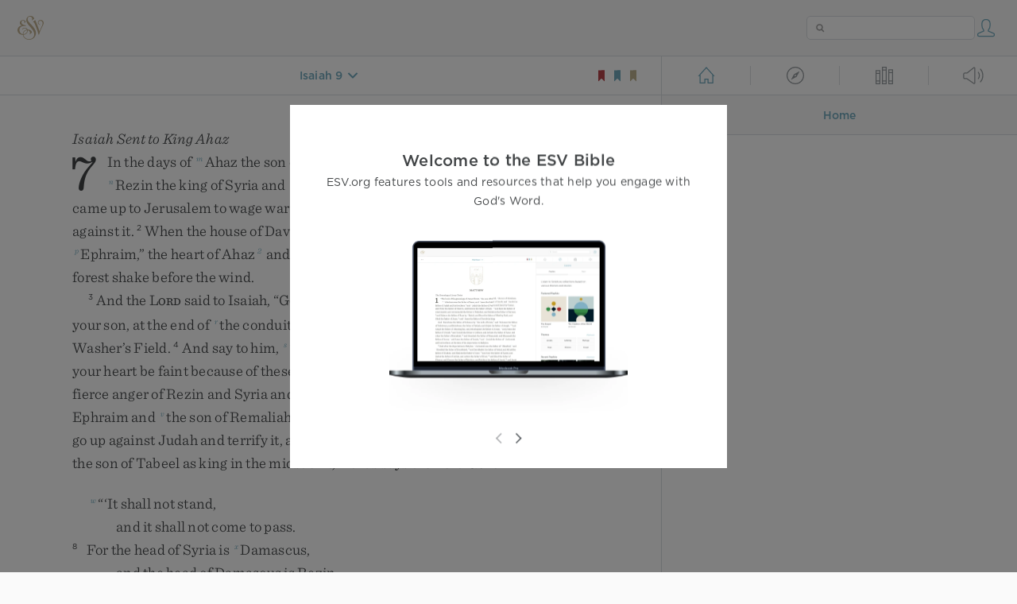

--- FILE ---
content_type: text/html; charset=utf-8
request_url: https://www.esv.org/Is9.17/
body_size: 30978
content:



<!DOCTYPE html>
<html lang="en">
  <head>
    
      <title>
  Isaiah 9 -  Therefore the Lord does not rejoice over their young men, …
 | ESV.org</title>
    

    <meta charset="utf-8">
    <meta http-equiv="X-UA-Compatible" content="IE=Edge">

    <meta name="viewport" content="width=device-width,initial-scale=1">
    <meta name="apple-itunes-app" content="app-id=361797273">

    <meta name="twitter:card" content="summary"/>
    <meta name="twitter:site" content="@esvbible"/>
    <meta name="twitter:image" content="https://dch8lckz6x8ar.cloudfront.net/static/img/logo-twitter.6877ff184cb8.png"/>

    <meta property="og:type" content="website"/>
    <meta property="og:site_name" content="ESV Bible"/>
    <meta property="og:image" content="https://dch8lckz6x8ar.cloudfront.net/static/img/logo-facebook.dbab05d37e79.png"/>
    <meta property="og:image:width" content="600"/>
    <meta property="og:image:height" content="530"/>

    
  <meta name="description" content=" Therefore the Lord does not rejoice over their young men, and has no compassion on their fatherless and widows; for everyone is godless and an evildoer, and every mouth speaks folly. For all this hi…"/>

<meta name="twitter:title" content="Isaiah 9:17"/>
<meta name="twitter:description" content=" Therefore the Lord does not rejoice over their young men, and has no compassion on their fatherless and widows; for everyone is godless and an evildoer, and every mouth speaks folly. For all this hi…"/>

<meta property="og:title" content="Isaiah 9:17"/>
<meta property="og:description" content=" Therefore the Lord does not rejoice over their young men, and has no compassion on their fatherless and widows; for everyone is godless and an evildoer, and every mouth speaks folly. For all this hi…"/>

<link rel="canonical" href="https://www.esv.org/Isaiah+9:17/"/>



    <link rel="apple-touch-icon" href="https://dch8lckz6x8ar.cloudfront.net/static/img/apple-touch-icon.a1ed3d10db96.png">
    <link rel="shortcut icon" href="https://dch8lckz6x8ar.cloudfront.net/static/img/favicon.7e14cbe1912e.ico" type="image/x-icon">

    <link rel="stylesheet" href="https://dch8lckz6x8ar.cloudfront.net/static/css/output.5897cd737f25.css" type="text/css">

    
      <script async src="https://www.googletagmanager.com/gtag/js?id=G-6KC6HK8YF3"></script>

      <script>
        window.dataLayer = window.dataLayer || [];

        function gtag () { dataLayer.push(arguments); }

        gtag('js', new Date());
        gtag('config', 'G-6KC6HK8YF3');
        gtag('event', 'collect_user_data', {
          is_logged_in: 'False',
          is_subscriber: 'False'
        });
      </script>
    

    
      <script type="text/javascript">
  !function(f,b,e,v,n,t,s){if(f.fbq)return;n=f.fbq=function(){n.callMethod?
  n.callMethod.apply(n,arguments):n.queue.push(arguments)};if(!f._fbq)f._fbq=n;
  n.push=n;n.loaded=!0;n.version='2.0';n.queue=[];t=b.createElement(e);t.async=!0;
  t.src=v;s=b.getElementsByTagName(e)[0];s.parentNode.insertBefore(t,s)}(window,
  document,'script','https://connect.facebook.net/en_US/fbevents.js');
  fbq('init', '506435969522616');
  fbq('track', 'PageView');
</script>

<noscript>
  <img height="1" width="1" style="display:none" src="https://www.facebook.com/tr?id=506435969522616&ev=PageView&noscript=1"/>
</noscript>

    
  </head>
  <body class="two-columns theme-white font-size-medium line-spacing-medium">
    
      <div class="container">
        <nav class="top-nav">
          <a href="/"><img src="https://dch8lckz6x8ar.cloudfront.net/static/img/logo.15c3f5a870ee.svg" height="30" width="33" alt="ESV logo"></a>

          <div class="top-nav-right-controls">
            <div class="search-form">
              <form class="basic-search" action="/search/" method="GET">
                <input class="search" type="text" name="q" value="">
              </form>
            </div>
            
              <a href="#" id="expand-button" class="expand-button">
                <span class="expand-icon icon large"></span>
              </a>
            
            <a href="/login/" id="personal-button">
              <span class="account-icon icon large"></span>
            </a>
          </div>
        </nav>

        
  <main role="main">
    <article class="bible-column">
      <header id="bible-header">
        <a href="#" class="more-icon icon medium"></a>
        <p id="bible-nav-passage"><strong><a href="#"><span>Isaiah 9</span></a></strong></p>
        <div id="bookmarks">
          <a href="#" data-color="red"><img src="https://dch8lckz6x8ar.cloudfront.net/static/img/bookmark-small-red.78fce9c54d11.svg" height="20" width="20" alt="red bookmark icon"></a>
          <a href="#" data-color="blue"><img src="https://dch8lckz6x8ar.cloudfront.net/static/img/bookmark-small-blue.48f6e2f15d02.svg" height="20" width="20" alt="blue bookmark icon"></a>
          <a href="#" data-color="gold"><img src="https://dch8lckz6x8ar.cloudfront.net/static/img/bookmark-small-gold.69fe6fef4f9a.svg" height="20" width="20" alt="gold bookmark icon"></a>
        </div>
      </header>
      <div id="bible-content">
        <input class="js-passage" type="hidden" value="Isaiah 9"/>
<input class="js-focus-passage" type="hidden" value="Isaiah 9:17"/>


  
    <section dir="ltr" data-reference="Isaiah 7"><h3>Isaiah Sent to King Ahaz</h3>
<p class="starts-chapter"><span class="verse" data-ref="23007001" data-last-offset="53"><b class="chapter-num">7&nbsp;</b><u data-offset="6">In</u><u> </u><u data-offset="7">the</u><u> </u><u data-offset="8">days</u><u> </u><u data-offset="9">of</u><u> </u><sup class="crossref"><a href="/Is1.1" title="ch. 1:1" data-passage="Isaiah 1:1">m</a></sup><u data-offset="10">Ahaz</u><u> </u><u data-offset="11">the</u><u> </u><u data-offset="12">son</u><u> </u><u data-offset="13">of</u><u> </u><u data-offset="14">Jotham</u><u>,</u><u> </u><u data-offset="15">son</u><u> </u><u data-offset="16">of</u><u> </u><u data-offset="17">Uzziah</u><u>,</u><u> </u><u data-offset="18">king</u><u> </u><u data-offset="19">of</u><u> </u><u data-offset="20">Judah</u><u>,</u><u> </u><sup class="crossref"><a href="/2K15.37%3B2K16.5" title="2 Kgs. 15:37; 16:5" data-passage="2 Kings 15:37; 2 Kings 16:5">n</a></sup><u data-offset="21">Rezin</u><u> </u><u data-offset="22">the</u><u> </u><u data-offset="23">king</u><u> </u><u data-offset="24">of</u><u> </u><u data-offset="25">Syria</u><u> </u><u data-offset="26">and</u><u> </u><sup class="crossref"><a href="/2K15.37%3B2K16.5" title="2 Kgs. 15:37; 16:5" data-passage="2 Kings 15:37; 2 Kings 16:5">n</a></sup><u data-offset="27">Pekah</u><u> </u><u data-offset="28">the</u><u> </u><u data-offset="29">son</u><u> </u><u data-offset="30">of</u><u> </u><u data-offset="31">Remaliah</u><u> </u><u data-offset="32">the</u><u> </u><u data-offset="33">king</u><u> </u><u data-offset="34">of</u><u> </u><u data-offset="35">Israel</u><u> </u><u data-offset="36">came</u><u> </u><u data-offset="37">up</u><u> </u><u data-offset="38">to</u><u> </u><u data-offset="39">Jerusalem</u><u> </u><u data-offset="40">to</u><u> </u><u data-offset="41">wage</u><u> </u><u data-offset="42">war</u><u> </u><u data-offset="43">against</u><u> </u><u data-offset="44">it</u><u>,</u><u> </u><u data-offset="45">but</u><u> </u><u data-offset="46">could</u><u> </u><u data-offset="47">not</u><u> </u><u data-offset="48">yet</u><u> </u><u data-offset="49">mount</u><u> </u><u data-offset="50">an</u><u> </u><u data-offset="51">attack</u><u> </u><u data-offset="52">against</u><u> </u><u data-offset="53">it</u><u>.</u></span>
<u> </u><span class="verse" data-ref="23007002" data-last-offset="34"><b class="verse-num">2&nbsp;</b><u data-offset="1">When</u><u> </u><u data-offset="2">the</u><u> </u><u data-offset="3">house</u><u> </u><u data-offset="4">of</u><u> </u><u data-offset="5">David</u><u> </u><u data-offset="6">was</u><u> </u><u data-offset="7">told</u><u>,</u><u> </u><sup class="crossref"><a href="/Is8.12" title="[ch. 8:12]" data-passage="Isaiah 8:12">o</a></sup><u>“</u><u data-offset="8">Syria</u><u> </u><u data-offset="9">is</u><u> </u><u data-offset="10">in</u><u> </u><u data-offset="11">league</u><u> </u><u data-offset="12">with</u><sup class="footnote"><a id="fb1-1" title="&lt;span class=&quot;footnote-embedded&quot;&gt;Hebrew &lt;i&gt;&lt;span class=&quot;catch-word&quot;&gt;Syria&lt;/span&gt; has rested upon&lt;/i&gt;&lt;/span&gt;" href="#f1-">1</a></sup><u> </u><sup class="crossref"><a href="/Is9.9" title="ch. 9:9" data-passage="Isaiah 9:9">p</a></sup><u data-offset="13">Ephraim</u><u>,</u><u>”</u><u> </u><u data-offset="14">the</u><u> </u><u data-offset="15">heart</u><u> </u><u data-offset="16">of</u><u> </u><u data-offset="17">Ahaz</u><sup class="footnote"><a id="fb2-1" title="&lt;span class=&quot;footnote-embedded&quot;&gt;Hebrew &lt;i&gt;his heart&lt;/i&gt;&lt;/span&gt;" href="#f2-">2</a></sup><u> </u><u data-offset="18">and</u><u> </u><u data-offset="19">the</u><u> </u><u data-offset="20">heart</u><u> </u><u data-offset="21">of</u><u> </u><u data-offset="22">his</u><u> </u><u data-offset="23">people</u><u> </u><u data-offset="24">shook</u><u> </u><u data-offset="25">as</u><u> </u><u data-offset="26">the</u><u> </u><u data-offset="27">trees</u><u> </u><u data-offset="28">of</u><u> </u><u data-offset="29">the</u><u> </u><u data-offset="30">forest</u><u> </u><u data-offset="31">shake</u><u> </u><u data-offset="32">before</u><u> </u><u data-offset="33">the</u><u> </u><u data-offset="34">wind</u><u>.</u></span>
</p>
<p><span class="verse" data-ref="23007003" data-last-offset="33"><b class="verse-num">3&nbsp;</b><u data-offset="1">And</u><u> </u><u data-offset="2">the</u><u> </u><span class="small-caps" data-offset="3"><u data-offset="3"><span class="small-caps-upper" data-offset="3">L</span><span class="small-caps-lower" data-offset="3">ord</span></u></span><u> </u><u data-offset="4">said</u><u> </u><u data-offset="5">to</u><u> </u><u data-offset="6">Isaiah</u><u>,</u><u> </u><u>“</u><u data-offset="7">Go</u><u> </u><u data-offset="8">out</u><u> </u><u data-offset="9">to</u><u> </u><u data-offset="10">meet</u><u> </u><u data-offset="11">Ahaz</u><u>,</u><u> </u><u data-offset="12">you</u><u> </u><u data-offset="13">and</u><u> </u><sup class="crossref"><a href="/Is8.3%3BIs8.18" title="[ch. 8:3, 18]" data-passage="Isaiah 8:3; Isaiah 8:18">q</a></sup><u data-offset="14">Shear-jashub</u><sup class="footnote"><a id="fb3-1" title="&lt;span class=&quot;footnote-embedded&quot;&gt;&lt;i class=&quot;catch-word&quot;&gt;Shear-jashub&lt;/i&gt; means &lt;i&gt;A remnant shall return&lt;/i&gt;&lt;/span&gt;" href="#f3-">3</a></sup><u> </u><u data-offset="15">your</u><u> </u><u data-offset="16">son</u><u>,</u><u> </u><u data-offset="17">at</u><u> </u><u data-offset="18">the</u><u> </u><u data-offset="19">end</u><u> </u><u data-offset="20">of</u><u> </u><sup class="crossref"><a href="/Is36.2%3B2K18.17" title="ch. 36:2; 2 Kgs. 18:17" data-passage="Isaiah 36:2; 2 Kings 18:17">r</a></sup><u data-offset="21">the</u><u> </u><u data-offset="22">conduit</u><u> </u><u data-offset="23">of</u><u> </u><u data-offset="24">the</u><u> </u><u data-offset="25">upper</u><u> </u><u data-offset="26">pool</u><u> </u><u data-offset="27">on</u><u> </u><u data-offset="28">the</u><u> </u><u data-offset="29">highway</u><u> </u><u data-offset="30">to</u><u> </u><u data-offset="31">the</u><u> </u><u data-offset="32">Washer’s</u><u> </u><u data-offset="33">Field</u><u>.</u></span>
<u> </u><span class="verse" data-ref="23007004" data-last-offset="40"><b class="verse-num">4&nbsp;</b><u data-offset="1">And</u><u> </u><u data-offset="2">say</u><u> </u><u data-offset="3">to</u><u> </u><u data-offset="4">him</u><u>,</u><u> </u><sup class="crossref"><a href="/Is8.12" title="[ch. 8:12]" data-passage="Isaiah 8:12">s</a></sup><u>‘</u><u data-offset="5">Be</u><u> </u><u data-offset="6">careful</u><u>,</u><u> </u><sup class="crossref"><a href="/Ex14.13" title="[Ex. 14:13]" data-passage="Exodus 14:13">t</a></sup><u data-offset="7">be</u><u> </u><u data-offset="8">quiet</u><u>,</u><u> </u><u data-offset="9">do</u><u> </u><u data-offset="10">not</u><u> </u><u data-offset="11">fear</u><u>,</u><u> </u><u data-offset="12">and</u><u> </u><u data-offset="13">do</u><u> </u><u data-offset="14">not</u><u> </u><u data-offset="15">let</u><u> </u><u data-offset="16">your</u><u> </u><u data-offset="17">heart</u><u> </u><u data-offset="18">be</u><u> </u><u data-offset="19">faint</u><u> </u><u data-offset="20">because</u><u> </u><u data-offset="21">of</u><u> </u><u data-offset="22">these</u><u> </u><u data-offset="23">two</u><u> </u><sup class="crossref"><a href="/Am4.11%3BZc3.2" title="[Amos 4:11; Zech. 3:2]" data-passage="Amos 4:11; Zechariah 3:2">u</a></sup><u data-offset="24">smoldering</u><u> </u><u data-offset="25">stumps</u><u> </u><u data-offset="26">of</u><u> </u><u data-offset="27">firebrands</u><u>,</u><u> </u><u data-offset="28">at</u><u> </u><u data-offset="29">the</u><u> </u><u data-offset="30">fierce</u><u> </u><u data-offset="31">anger</u><u> </u><u data-offset="32">of</u><u> </u><u data-offset="33">Rezin</u><u> </u><u data-offset="34">and</u><u> </u><u data-offset="35">Syria</u><u> </u><u data-offset="36">and</u><u> </u><sup class="crossref"><a href="/Is7.1" title="ver. 1" data-passage="Isaiah 7:1">v</a></sup><u data-offset="37">the</u><u> </u><u data-offset="38">son</u><u> </u><u data-offset="39">of</u><u> </u><u data-offset="40">Remaliah</u><u>.</u></span>
<u> </u><span class="verse" data-ref="23007005" data-last-offset="15"><b class="verse-num">5&nbsp;</b><u data-offset="1">Because</u><u> </u><u data-offset="2">Syria</u><u>,</u><u> </u><u data-offset="3">with</u><u> </u><u data-offset="4">Ephraim</u><u> </u><u data-offset="5">and</u><u> </u><sup class="crossref"><a href="/Is7.4" title="[See ver. 4 above]" data-passage="Isaiah 7:4">v</a></sup><u data-offset="6">the</u><u> </u><u data-offset="7">son</u><u> </u><u data-offset="8">of</u><u> </u><u data-offset="9">Remaliah</u><u>,</u><u> </u><u data-offset="10">has</u><u> </u><u data-offset="11">devised</u><u> </u><u data-offset="12">evil</u><u> </u><u data-offset="13">against</u><u> </u><u data-offset="14">you</u><u>,</u><u> </u><u data-offset="15">saying</u><u>,</u></span>
<u> </u><span class="verse" data-ref="23007006" data-last-offset="30"><b class="verse-num">6&nbsp;</b><u>“</u><u data-offset="1">Let</u><u> </u><u data-offset="2">us</u><u> </u><u data-offset="3">go</u><u> </u><u data-offset="4">up</u><u> </u><u data-offset="5">against</u><u> </u><u data-offset="6">Judah</u><u> </u><u data-offset="7">and</u><u> </u><u data-offset="8">terrify</u><u> </u><u data-offset="9">it</u><u>,</u><u> </u><u data-offset="10">and</u><u> </u><u data-offset="11">let</u><u> </u><u data-offset="12">us</u><u> </u><u data-offset="13">conquer</u><u> </u><u data-offset="14">it</u><sup class="footnote"><a id="fb4-1" title="&lt;span class=&quot;footnote-embedded&quot;&gt;Hebrew &lt;i&gt;&lt;span class=&quot;catch-word&quot;&gt;let us&lt;/span&gt; split it open&lt;/i&gt;&lt;/span&gt;" href="#f4-">4</a></sup><u> </u><u data-offset="15">for</u><u> </u><u data-offset="16">ourselves</u><u>,</u><u> </u><u data-offset="17">and</u><u> </u><u data-offset="18">set</u><u> </u><u data-offset="19">up</u><u> </u><u data-offset="20">the</u><u> </u><u data-offset="21">son</u><u> </u><u data-offset="22">of</u><u> </u><u data-offset="23">Tabeel</u><u> </u><u data-offset="24">as</u><u> </u><u data-offset="25">king</u><u> </u><u data-offset="26">in</u><u> </u><u data-offset="27">the</u><u> </u><u data-offset="28">midst</u><u> </u><u data-offset="29">of</u><u> </u><u data-offset="30">it</u><u>,</u><u>”</u></span>
<u> </u><span class="verse" data-ref="23007007" data-last-offset="16"><b class="verse-num">7&nbsp;</b><u data-offset="1">thus</u><u> </u><u data-offset="2">says</u><u> </u><u data-offset="3">the</u><u> </u><u data-offset="4">Lord</u><u> </u><span class="small-caps" data-offset="5"><u data-offset="5"><span class="small-caps-upper" data-offset="5">G</span><span class="small-caps-lower" data-offset="5">od</span></u></span><u>:</u></span>
</p>
<section class="line-group"><p class="line"><span class="verse" data-ref="23007007" data-last-offset="16">	<sup class="crossref leading-crossref"><a href="/Is8.10" title="ch. 8:10" data-passage="Isaiah 8:10">w</a></sup><u>“</u><u>‘</u><u data-offset="6">It</u><u> </u><u data-offset="7">shall</u><u> </u><u data-offset="8">not</u><u> </u><u data-offset="9">stand</u><u>,</u></span>
</p>
<p class="line indent"><span class="verse" data-ref="23007007" data-last-offset="16">		<u data-offset="10">and</u><u> </u><u data-offset="11">it</u><u> </u><u data-offset="12">shall</u><u> </u><u data-offset="13">not</u><u> </u><u data-offset="14">come</u><u> </u><u data-offset="15">to</u><u> </u><u data-offset="16">pass</u><u>.</u></span>
</p>
<p class="line"><span class="verse" data-ref="23007008" data-last-offset="26"><b class="verse-num inline">8&nbsp;</b>	<u data-offset="1">For</u><u> </u><u data-offset="2">the</u><u> </u><u data-offset="3">head</u><u> </u><u data-offset="4">of</u><u> </u><u data-offset="5">Syria</u><u> </u><u data-offset="6">is</u><u> </u><sup class="crossref"><a href="/Gn14.15" title="Gen. 14:15" data-passage="Genesis 14:15">x</a></sup><u data-offset="7">Damascus</u><u>,</u></span>
</p>
<p class="line indent"><span class="verse" data-ref="23007008" data-last-offset="26">		<u data-offset="8">and</u><u> </u><u data-offset="9">the</u><u> </u><u data-offset="10">head</u><u> </u><u data-offset="11">of</u><u> </u><u data-offset="12">Damascus</u><u> </u><u data-offset="13">is</u><u> </u><u data-offset="14">Rezin</u><u>.</u></span>
</p>
<p class="line"><span class="verse" data-ref="23007008" data-last-offset="26">	<u data-offset="15">And</u><u> </u><u data-offset="16">within</u><u> </u><u data-offset="17">sixty-five</u><u> </u><u data-offset="18">years</u></span>
</p>
<p class="line indent"><span class="verse" data-ref="23007008" data-last-offset="26">		<u data-offset="19">Ephraim</u><u> </u><u data-offset="20">will</u><u> </u><u data-offset="21">be</u><u> </u><u data-offset="22">shattered</u><u> </u><u data-offset="23">from</u><u> </u><u data-offset="24">being</u><u> </u><u data-offset="25">a</u><u> </u><u data-offset="26">people</u><u>.</u></span>
</p>
<p class="line"><span class="verse" data-ref="23007009" data-last-offset="31"><b class="verse-num inline">9&nbsp;</b>	<u data-offset="1">And</u><u> </u><u data-offset="2">the</u><u> </u><u data-offset="3">head</u><u> </u><u data-offset="4">of</u><u> </u><u data-offset="5">Ephraim</u><u> </u><u data-offset="6">is</u><u> </u><u data-offset="7">Samaria</u><u>,</u></span>
</p>
<p class="line indent"><span class="verse" data-ref="23007009" data-last-offset="31">		<u data-offset="8">and</u><u> </u><u data-offset="9">the</u><u> </u><u data-offset="10">head</u><u> </u><u data-offset="11">of</u><u> </u><u data-offset="12">Samaria</u><u> </u><u data-offset="13">is</u><u> </u><sup class="crossref"><a href="/Is7.1" title="ver. 1" data-passage="Isaiah 7:1">y</a></sup><u data-offset="14">the</u><u> </u><u data-offset="15">son</u><u> </u><u data-offset="16">of</u><u> </u><u data-offset="17">Remaliah</u><u>.</u></span>
</p>
<p class="line"><span class="verse" data-ref="23007009" data-last-offset="31">	<sup class="crossref leading-crossref"><a href="/2Ch20.20" title="[2 Chr. 20:20]" data-passage="2 Chronicles 20:20">z</a></sup><u data-offset="18">If</u><u> </u><u data-offset="19">you</u><sup class="footnote"><a id="fb5-1" title="&lt;span class=&quot;footnote-embedded&quot;&gt;The Hebrew for &lt;i class=&quot;catch-word&quot;&gt;you&lt;/i&gt; is plural in verses 9, 13, 14&lt;/span&gt;" href="#f5-">5</a></sup><u> </u><u data-offset="20">are</u><u> </u><u data-offset="21">not</u><u> </u><u data-offset="22">firm</u><u> </u><u data-offset="23">in</u><u> </u><u data-offset="24">faith</u><u>,</u></span>
</p>
<p class="line indent"><span class="verse" data-ref="23007009" data-last-offset="31">		<u data-offset="25">you</u><u> </u><u data-offset="26">will</u><u> </u><u data-offset="27">not</u><u> </u><u data-offset="28">be</u><u> </u><u data-offset="29">firm</u><u> </u><u data-offset="30">at</u><u> </u><u data-offset="31">all</u><u>.</u><u>’</u><u>”</u></span>
</p>
</section>
<h3>The Sign of Immanuel</h3>
<p><span class="verse" data-ref="23007010" data-last-offset="10"><b class="verse-num">10&nbsp;</b><u data-offset="5">Again</u><u> </u><u data-offset="6">the</u><u> </u><span class="small-caps" data-offset="7"><u data-offset="7"><span class="small-caps-upper" data-offset="7">L</span><span class="small-caps-lower" data-offset="7">ord</span></u></span><u> </u><u data-offset="8">spoke</u><u> </u><u data-offset="9">to</u><u> </u><u data-offset="10">Ahaz</u><u>:</u></span>
<u> </u><span class="verse" data-ref="23007011" data-last-offset="18"><b class="verse-num">11&nbsp;</b><u>“</u><u data-offset="1">Ask</u><u> </u><sup class="crossref"><a href="/2K19.29" title="See 2 Kgs. 19:29" data-passage="2 Kings 19:29">a</a></sup><u data-offset="2">a</u><u> </u><u data-offset="3">sign</u><u> </u><u data-offset="4">of</u><u> </u><u data-offset="5">the</u><u> </u><span class="small-caps" data-offset="6"><u data-offset="6"><span class="small-caps-upper" data-offset="6">L</span><span class="small-caps-lower" data-offset="6">ord</span></u></span><u> </u><u data-offset="7">your</u><sup class="footnote"><a id="fb6-1" title="&lt;span class=&quot;footnote-embedded&quot;&gt;The Hebrew for &lt;i&gt;you&lt;/i&gt; and &lt;i class=&quot;catch-word&quot;&gt;your&lt;/i&gt; is singular in verses 11, 16, 17&lt;/span&gt;" href="#f6-">6</a></sup><u> </u><u data-offset="8">God</u><u>;</u><u> </u><u data-offset="9">let</u><u> </u><u data-offset="10">it</u><u> </u><u data-offset="11">be</u><u> </u><u data-offset="12">deep</u><u> </u><u data-offset="13">as</u><u> </u><u data-offset="14">Sheol</u><u> </u><u data-offset="15">or</u><u> </u><u data-offset="16">high</u><u> </u><u data-offset="17">as</u><u> </u><u data-offset="18">heaven</u><u>.</u><u>”</u></span>
<u> </u><span class="verse" data-ref="23007012" data-last-offset="17"><b class="verse-num">12&nbsp;</b><u data-offset="1">But</u><u> </u><u data-offset="2">Ahaz</u><u> </u><u data-offset="3">said</u><u>,</u><u> </u><u>“</u><u data-offset="4">I</u><u> </u><u data-offset="5">will</u><u> </u><u data-offset="6">not</u><u> </u><u data-offset="7">ask</u><u>,</u><u> </u><u data-offset="8">and</u><u> </u><u data-offset="9">I</u><u> </u><u data-offset="10">will</u><u> </u><u data-offset="11">not</u><u> </u><u data-offset="12">put</u><u> </u><u data-offset="13">the</u><u> </u><span class="small-caps" data-offset="14"><u data-offset="14"><span class="small-caps-upper" data-offset="14">L</span><span class="small-caps-lower" data-offset="14">ord</span></u></span><u> </u><u data-offset="15">to</u><u> </u><u data-offset="16">the</u><u> </u><u data-offset="17">test</u><u>.</u><u>”</u></span>
<u> </u><span class="verse" data-ref="23007013" data-last-offset="24"><b class="verse-num">13&nbsp;</b><u data-offset="1">And</u><u> </u><u data-offset="2">he</u><sup class="footnote"><a id="fb7-1" title="&lt;span class=&quot;footnote-embedded&quot;&gt;That is, Isaiah&lt;/span&gt;" href="#f7-">7</a></sup><u> </u><u data-offset="3">said</u><u>,</u><u> </u><u>“</u><u data-offset="4">Hear</u><u> </u><u data-offset="5">then</u><u>,</u><u> </u><u data-offset="6">O</u><u> </u><u data-offset="7">house</u><u> </u><u data-offset="8">of</u><u> </u><u data-offset="9">David</u><u>!</u><u> </u><u data-offset="10">Is</u><u> </u><u data-offset="11">it</u><u> </u><u data-offset="12">too</u><u> </u><u data-offset="13">little</u><u> </u><u data-offset="14">for</u><u> </u><u data-offset="15">you</u><u> </u><u data-offset="16">to</u><u> </u><u data-offset="17">weary</u><u> </u><u data-offset="18">men</u><u>,</u><u> </u><u data-offset="19">that</u><u> </u><u data-offset="20">you</u><u> </u><sup class="crossref"><a href="/Is43.24" title="ch. 43:24" data-passage="Isaiah 43:24">b</a></sup><u data-offset="21">weary</u><u> </u><u data-offset="22">my</u><u> </u><u data-offset="23">God</u><u> </u><u data-offset="24">also</u><u>?</u></span>
<u> </u><span class="verse" data-ref="23007014" data-last-offset="24"><b class="verse-num">14&nbsp;</b><u data-offset="1">Therefore</u><u> </u><u data-offset="2">the</u><u> </u><sup class="crossref"><a href="/Is37.30%3BIs38.7-8" title="ch. 37:30; 38:7, 8" data-passage="Isaiah 37:30; Isaiah 38:7–8">c</a></sup><u data-offset="3">Lord</u><u> </u><u data-offset="4">himself</u><u> </u><u data-offset="5">will</u><u> </u><u data-offset="6">give</u><u> </u><u data-offset="7">you</u><u> </u><u data-offset="8">a</u><u> </u><u data-offset="9">sign</u><u>.</u><u> </u><sup class="crossref"><a href="/Is9.6%3BMt1.23%3BLk1.31%3BLk1.34" title="ch. 9:6; Cited Matt. 1:23; [Luke 1:31, 34]" data-passage="Isaiah 9:6; Matthew 1:23; Luke 1:31; Luke 1:34">d</a></sup><u data-offset="10">Behold</u><u>,</u><u> </u><u data-offset="11">the</u><u> </u><sup class="crossref"><a href="/Gn24.43%3BEx2.8%3BPs68.25%3BPr30.19" title="Gen. 24:43 (Heb.); Ex. 2:8 (Heb.); Ps. 68:25 (Heb.); Prov. 30:19 (Heb.)" data-passage="Genesis 24:43; Exodus 2:8; Psalm 68:25; Proverbs 30:19">e</a></sup><u data-offset="12">virgin</u><u> </u><u data-offset="13">shall</u><u> </u><u data-offset="14">conceive</u><u> </u><u data-offset="15">and</u><u> </u><u data-offset="16">bear</u><u> </u><u data-offset="17">a</u><u> </u><u data-offset="18">son</u><u>,</u><u> </u><u data-offset="19">and</u><u> </u><u data-offset="20">shall</u><u> </u><u data-offset="21">call</u><u> </u><u data-offset="22">his</u><u> </u><u data-offset="23">name</u><u> </u><sup class="crossref"><a href="/Is8.8%3BIs8.10" title="ch. 8:8, 10" data-passage="Isaiah 8:8; Isaiah 8:10">f</a></sup><u data-offset="24">Immanuel</u><u>.</u><sup class="footnote"><a id="fb8-1" title="&lt;span class=&quot;footnote-embedded&quot;&gt;&lt;i class=&quot;catch-word&quot;&gt;Immanuel&lt;/i&gt; means &lt;i&gt;God is with us&lt;/i&gt;&lt;/span&gt;" href="#f8-">8</a></sup></span>
<u> </u><span class="verse" data-ref="23007015" data-last-offset="18"><b class="verse-num">15&nbsp;</b><u data-offset="1">He</u><u> </u><u data-offset="2">shall</u><u> </u><u data-offset="3">eat</u><u> </u><sup class="crossref"><a href="/Is7.22" title="ver. 22" data-passage="Isaiah 7:22">g</a></sup><u data-offset="4">curds</u><u> </u><u data-offset="5">and</u><u> </u><u data-offset="6">honey</u><u> </u><u data-offset="7">when</u><u> </u><u data-offset="8">he</u><u> </u><u data-offset="9">knows</u><u> </u><u data-offset="10">how</u><u> </u><u data-offset="11">to</u><u> </u><u data-offset="12">refuse</u><u> </u><u data-offset="13">the</u><u> </u><u data-offset="14">evil</u><u> </u><u data-offset="15">and</u><u> </u><u data-offset="16">choose</u><u> </u><u data-offset="17">the</u><u> </u><u data-offset="18">good</u><u>.</u></span>
<u> </u><span class="verse" data-ref="23007016" data-last-offset="24"><b class="verse-num">16&nbsp;</b><sup class="crossref"><a href="/Is8.4" title="[ch. 8:4]" data-passage="Isaiah 8:4">h</a></sup><u data-offset="1">For</u><u> </u><u data-offset="2">before</u><u> </u><u data-offset="3">the</u><u> </u><u data-offset="4">boy</u><u> </u><u data-offset="5">knows</u><u> </u><u data-offset="6">how</u><u> </u><u data-offset="7">to</u><u> </u><u data-offset="8">refuse</u><u> </u><u data-offset="9">the</u><u> </u><u data-offset="10">evil</u><u> </u><u data-offset="11">and</u><u> </u><u data-offset="12">choose</u><u> </u><u data-offset="13">the</u><u> </u><u data-offset="14">good</u><u>,</u><u> </u><u data-offset="15">the</u><u> </u><u data-offset="16">land</u><u> </u><u data-offset="17">whose</u><u> </u><u data-offset="18">two</u><u> </u><u data-offset="19">kings</u><u> </u><u data-offset="20">you</u><u> </u><u data-offset="21">dread</u><u> </u><u data-offset="22">will</u><u> </u><u data-offset="23">be</u><u> </u><sup class="crossref"><a href="/Is6.12" title="ch. 6:12" data-passage="Isaiah 6:12">i</a></sup><u data-offset="24">deserted</u><u>.</u></span>
<u> </u><span class="verse" data-ref="23007017" data-last-offset="33"><b class="verse-num">17&nbsp;</b><sup class="crossref"><a href="/Is8.7%3B2Ch28.20" title="ch. 8:7; [2 Chr. 28:20]" data-passage="Isaiah 8:7; 2 Chronicles 28:20">j</a></sup><u data-offset="1">The</u><u> </u><span class="small-caps" data-offset="2"><u data-offset="2"><span class="small-caps-upper" data-offset="2">L</span><span class="small-caps-lower" data-offset="2">ord</span></u></span><u> </u><u data-offset="3">will</u><u> </u><u data-offset="4">bring</u><u> </u><u data-offset="5">upon</u><u> </u><u data-offset="6">you</u><u> </u><u data-offset="7">and</u><u> </u><u data-offset="8">upon</u><u> </u><u data-offset="9">your</u><u> </u><u data-offset="10">people</u><u> </u><u data-offset="11">and</u><u> </u><u data-offset="12">upon</u><u> </u><u data-offset="13">your</u><u> </u><u data-offset="14">father’s</u><u> </u><u data-offset="15">house</u><u> </u><u data-offset="16">such</u><u> </u><u data-offset="17">days</u><u> </u><u data-offset="18">as</u><u> </u><u data-offset="19">have</u><u> </u><u data-offset="20">not</u><u> </u><u data-offset="21">come</u><u> </u><u data-offset="22">since</u><u> </u><u data-offset="23">the</u><u> </u><u data-offset="24">day</u><u> </u><u data-offset="25">that</u><u> </u><sup class="crossref"><a href="/1K12.16" title="1 Kgs. 12:16" data-passage="1 Kings 12:16">k</a></sup><u data-offset="26">Ephraim</u><u> </u><u data-offset="27">departed</u><u> </u><u data-offset="28">from</u><u> </u><u data-offset="29">Judah</u><u>—</u><u data-offset="30">the</u><u> </u><u data-offset="31">king</u><u> </u><u data-offset="32">of</u><u> </u><u data-offset="33">Assyria</u><u>!</u><u>”</u></span>
</p>
<p><span class="verse" data-ref="23007018" data-last-offset="31"><b class="verse-num">18&nbsp;</b><u data-offset="1">In</u><u> </u><u data-offset="2">that</u><u> </u><u data-offset="3">day</u><u> </u><u data-offset="4">the</u><u> </u><span class="small-caps" data-offset="5"><u data-offset="5"><span class="small-caps-upper" data-offset="5">L</span><span class="small-caps-lower" data-offset="5">ord</span></u></span><u> </u><u data-offset="6">will</u><u> </u><sup class="crossref"><a href="/Is5.26" title="ch. 5:26" data-passage="Isaiah 5:26">l</a></sup><u data-offset="7">whistle</u><u> </u><u data-offset="8">for</u><u> </u><u data-offset="9">the</u><u> </u><u data-offset="10">fly</u><u> </u><u data-offset="11">that</u><u> </u><u data-offset="12">is</u><u> </u><u data-offset="13">at</u><u> </u><u data-offset="14">the</u><u> </u><u data-offset="15">end</u><u> </u><u data-offset="16">of</u><u> </u><u data-offset="17">the</u><u> </u><u data-offset="18">streams</u><u> </u><u data-offset="19">of</u><u> </u><u data-offset="20">Egypt</u><u>,</u><u> </u><u data-offset="21">and</u><u> </u><u data-offset="22">for</u><u> </u><u data-offset="23">the</u><u> </u><u data-offset="24">bee</u><u> </u><u data-offset="25">that</u><u> </u><u data-offset="26">is</u><u> </u><u data-offset="27">in</u><u> </u><u data-offset="28">the</u><u> </u><u data-offset="29">land</u><u> </u><u data-offset="30">of</u><u> </u><u data-offset="31">Assyria</u><u>.</u></span>
<u> </u><span class="verse" data-ref="23007019" data-last-offset="28"><b class="verse-num">19&nbsp;</b><u data-offset="1">And</u><u> </u><u data-offset="2">they</u><u> </u><u data-offset="3">will</u><u> </u><u data-offset="4">all</u><u> </u><u data-offset="5">come</u><u> </u><u data-offset="6">and</u><u> </u><u data-offset="7">settle</u><u> </u><u data-offset="8">in</u><u> </u><u data-offset="9">the</u><u> </u><u data-offset="10">steep</u><u> </u><u data-offset="11">ravines</u><u>,</u><u> </u><u data-offset="12">and</u><u> </u><sup class="crossref"><a href="/Is2.19%3BJr13.4%3BJr16.16" title="ch. 2:19; Jer. 13:4; 16:16" data-passage="Isaiah 2:19; Jeremiah 13:4; Jeremiah 16:16">m</a></sup><u data-offset="13">in</u><u> </u><u data-offset="14">the</u><u> </u><u data-offset="15">clefts</u><u> </u><u data-offset="16">of</u><u> </u><u data-offset="17">the</u><u> </u><u data-offset="18">rocks</u><u>,</u><u> </u><u data-offset="19">and</u><u> </u><u data-offset="20">on</u><u> </u><u data-offset="21">all</u><u> </u><u data-offset="22">the</u><u> </u><u data-offset="23">thornbushes</u><u>,</u><u> </u><u data-offset="24">and</u><u> </u><u data-offset="25">on</u><u> </u><u data-offset="26">all</u><u> </u><u data-offset="27">the</u><u> </u><u data-offset="28">pastures</u><u>.</u><sup class="footnote"><a id="fb9-1" title="&lt;span class=&quot;footnote-embedded&quot;&gt;Or &lt;i&gt;watering holes&lt;/i&gt;, or &lt;i&gt;brambles&lt;/i&gt;&lt;/span&gt;" href="#f9-">9</a></sup></span>
</p>
<p><span class="verse" data-ref="23007020" data-last-offset="37"><b class="verse-num">20&nbsp;</b><u data-offset="1">In</u><u> </u><u data-offset="2">that</u><u> </u><u data-offset="3">day</u><u> </u><sup class="crossref"><a href="/Is24.1%3B2K18.13-16" title="ch. 24:1; See 2 Kgs. 18:13-16" data-passage="Isaiah 24:1; 2 Kings 18:13–16">n</a></sup><u data-offset="4">the</u><u> </u><u data-offset="5">Lord</u><u> </u><u data-offset="6">will</u><u> </u><sup class="crossref"><a href="/Eze5.1" title="Ezek. 5:1" data-passage="Ezekiel 5:1">o</a></sup><u data-offset="7">shave</u><u> </u><u data-offset="8">with</u><u> </u><u data-offset="9">a</u><u> </u><u data-offset="10">razor</u><u> </u><u data-offset="11">that</u><u> </u><u data-offset="12">is</u><u> </u><sup class="crossref"><a href="/Is10.5%3BIs10.15" title="[ch. 10:5, 15]" data-passage="Isaiah 10:5; Isaiah 10:15">p</a></sup><u data-offset="13">hired</u><u> </u><u data-offset="14">beyond</u><u> </u><sup class="crossref"><a href="/Is8.7%3BIs11.15" title="ch. 8:7; 11:15" data-passage="Isaiah 8:7; Isaiah 11:15">q</a></sup><u data-offset="15">the</u><u> </u><u data-offset="16">River</u><sup class="footnote"><a id="fb10-1" title="&lt;span class=&quot;footnote-embedded&quot;&gt;That is, the Euphrates&lt;/span&gt;" href="#f10-">10</a></sup><u>—</u><u data-offset="17">with</u><u> </u><u data-offset="18">the</u><u> </u><u data-offset="19">king</u><u> </u><u data-offset="20">of</u><u> </u><u data-offset="21">Assyria</u><u>—</u><u data-offset="22">the</u><u> </u><u data-offset="23">head</u><u> </u><u data-offset="24">and</u><u> </u><u data-offset="25">the</u><u> </u><u data-offset="26">hair</u><u> </u><u data-offset="27">of</u><u> </u><u data-offset="28">the</u><u> </u><u data-offset="29">feet</u><u>,</u><u> </u><u data-offset="30">and</u><u> </u><u data-offset="31">it</u><u> </u><u data-offset="32">will</u><u> </u><u data-offset="33">sweep</u><u> </u><u data-offset="34">away</u><u> </u><u data-offset="35">the</u><u> </u><u data-offset="36">beard</u><u> </u><u data-offset="37">also</u><u>.</u></span>
</p>
<p><span class="verse" data-ref="23007021" data-last-offset="14"><b class="verse-num">21&nbsp;</b><sup class="crossref leading-crossref"><a href="/Is5.17" title="[ch. 5:17]" data-passage="Isaiah 5:17">r</a></sup><u data-offset="1">In</u><u> </u><u data-offset="2">that</u><u> </u><u data-offset="3">day</u><u> </u><u data-offset="4">a</u><u> </u><u data-offset="5">man</u><u> </u><u data-offset="6">will</u><u> </u><u data-offset="7">keep</u><u> </u><u data-offset="8">alive</u><u> </u><u data-offset="9">a</u><u> </u><u data-offset="10">young</u><u> </u><u data-offset="11">cow</u><u> </u><u data-offset="12">and</u><u> </u><u data-offset="13">two</u><u> </u><u data-offset="14">sheep</u><u>,</u></span>
<u> </u><span class="verse" data-ref="23007022" data-last-offset="27"><b class="verse-num">22&nbsp;</b><u data-offset="1">and</u><u> </u><u data-offset="2">because</u><u> </u><u data-offset="3">of</u><u> </u><u data-offset="4">the</u><u> </u><u data-offset="5">abundance</u><u> </u><u data-offset="6">of</u><u> </u><u data-offset="7">milk</u><u> </u><u data-offset="8">that</u><u> </u><u data-offset="9">they</u><u> </u><u data-offset="10">give</u><u>,</u><u> </u><u data-offset="11">he</u><u> </u><u data-offset="12">will</u><u> </u><u data-offset="13">eat</u><u> </u><u data-offset="14">curds</u><u>,</u><u> </u><u data-offset="15">for</u><u> </u><u data-offset="16">everyone</u><u> </u><u data-offset="17">who</u><u> </u><u data-offset="18">is</u><u> </u><u data-offset="19">left</u><u> </u><u data-offset="20">in</u><u> </u><u data-offset="21">the</u><u> </u><u data-offset="22">land</u><u> </u><u data-offset="23">will</u><u> </u><u data-offset="24">eat</u><u> </u><sup class="crossref"><a href="/Is7.15" title="ver. 15" data-passage="Isaiah 7:15">s</a></sup><u data-offset="25">curds</u><u> </u><u data-offset="26">and</u><u> </u><u data-offset="27">honey</u><u>.</u></span>
</p>
<p><span class="verse" data-ref="23007023" data-last-offset="24"><b class="verse-num">23&nbsp;</b><u data-offset="1">In</u><u> </u><u data-offset="2">that</u><u> </u><u data-offset="3">day</u><u> </u><u data-offset="4">every</u><u> </u><u data-offset="5">place</u><u> </u><u data-offset="6">where</u><u> </u><u data-offset="7">there</u><u> </u><u data-offset="8">used</u><u> </u><u data-offset="9">to</u><u> </u><u data-offset="10">be</u><u> </u><u data-offset="11">a</u><u> </u><u data-offset="12">thousand</u><u> </u><u data-offset="13">vines</u><u>,</u><u> </u><u data-offset="14">worth</u><u> </u><u data-offset="15">a</u><u> </u><u data-offset="16">thousand</u><u> </u><u data-offset="17">shekels</u><sup class="footnote"><a id="fb11-1" title="&lt;span class=&quot;footnote-embedded&quot;&gt;A &lt;i class=&quot;catch-word-plural&quot;&gt;shekel&lt;/i&gt; was about 2/5 ounce or 11 grams&lt;/span&gt;" href="#f11-">11</a></sup><u> </u><u data-offset="18">of</u><u> </u><u data-offset="19">silver</u><u>,</u><u> </u><u data-offset="20">will</u><u> </u><u data-offset="21">become</u><u> </u><sup class="crossref"><a href="/Is5.6" title="ch. 5:6" data-passage="Isaiah 5:6">t</a></sup><u data-offset="22">briers</u><u> </u><u data-offset="23">and</u><u> </u><u data-offset="24">thorns</u><u>.</u></span>
<u> </u><span class="verse" data-ref="23007024" data-last-offset="18"><b class="verse-num">24&nbsp;</b><sup class="crossref"><a href="/Jg5.11" title="[Judg. 5:11]" data-passage="Judges 5:11">u</a></sup><u data-offset="1">With</u><u> </u><u data-offset="2">bow</u><u> </u><u data-offset="3">and</u><u> </u><u data-offset="4">arrows</u><u> </u><u data-offset="5">a</u><u> </u><u data-offset="6">man</u><u> </u><u data-offset="7">will</u><u> </u><u data-offset="8">come</u><u> </u><u data-offset="9">there</u><u>,</u><u> </u><u data-offset="10">for</u><u> </u><u data-offset="11">all</u><u> </u><u data-offset="12">the</u><u> </u><u data-offset="13">land</u><u> </u><u data-offset="14">will</u><u> </u><u data-offset="15">be</u><u> </u><u data-offset="16">briers</u><u> </u><u data-offset="17">and</u><u> </u><u data-offset="18">thorns</u><u>.</u></span>
<u> </u><span class="verse" data-ref="23007025" data-last-offset="40"><b class="verse-num">25&nbsp;</b><sup class="crossref"><a href="/Is32.13-14" title="ch. 32:13, 14" data-passage="Isaiah 32:13–14">v</a></sup><u data-offset="1">And</u><u> </u><u data-offset="2">as</u><u> </u><u data-offset="3">for</u><u> </u><u data-offset="4">all</u><u> </u><u data-offset="5">the</u><u> </u><u data-offset="6">hills</u><u> </u><u data-offset="7">that</u><u> </u><u data-offset="8">used</u><u> </u><u data-offset="9">to</u><u> </u><u data-offset="10">be</u><u> </u><u data-offset="11">hoed</u><u> </u><u data-offset="12">with</u><u> </u><u data-offset="13">a</u><u> </u><u data-offset="14">hoe</u><u>,</u><u> </u><u data-offset="15">you</u><u> </u><u data-offset="16">will</u><u> </u><u data-offset="17">not</u><u> </u><u data-offset="18">come</u><u> </u><u data-offset="19">there</u><u> </u><u data-offset="20">for</u><u> </u><u data-offset="21">fear</u><u> </u><sup class="crossref"><a href="/Is7.23" title="[See ver. 23 above]" data-passage="Isaiah 7:23">t</a></sup><u data-offset="22">of</u><u> </u><u data-offset="23">briers</u><u> </u><u data-offset="24">and</u><u> </u><u data-offset="25">thorns</u><u>,</u><u> </u><u data-offset="26">but</u><u> </u><u data-offset="27">they</u><u> </u><u data-offset="28">will</u><u> </u><u data-offset="29">become</u><u> </u><u data-offset="30">a</u><u> </u><u data-offset="31">place</u><u> </u><u data-offset="32">where</u><u> </u><u data-offset="33">cattle</u><u> </u><u data-offset="34">are</u><u> </u><u data-offset="35">let</u><u> </u><u data-offset="36">loose</u><u> </u><u data-offset="37">and</u><u> </u><u data-offset="38">where</u><u> </u><u data-offset="39">sheep</u><u> </u><u data-offset="40">tread</u><u>.</u></span>
</p>
</section>
  
    <section dir="ltr" data-reference="Isaiah 8"><h3>The Coming Assyrian Invasion</h3>
<p class="starts-chapter"><span class="verse" data-ref="23008001" data-last-offset="24"><b class="chapter-num">8&nbsp;</b><u data-offset="5">Then</u><u> </u><u data-offset="6">the</u><u> </u><span class="small-caps" data-offset="7"><u data-offset="7"><span class="small-caps-upper" data-offset="7">L</span><span class="small-caps-lower" data-offset="7">ord</span></u></span><u> </u><u data-offset="8">said</u><u> </u><u data-offset="9">to</u><u> </u><u data-offset="10">me</u><u>,</u><u> </u><u>“</u><u data-offset="11">Take</u><u> </u><u data-offset="12">a</u><u> </u><u data-offset="13">large</u><u> </u><u data-offset="14">tablet</u><u> </u><sup class="crossref"><a href="/Is30.8" title="ch. 30:8" data-passage="Isaiah 30:8">w</a></sup><u data-offset="15">and</u><u> </u><u data-offset="16">write</u><u> </u><u data-offset="17">on</u><u> </u><u data-offset="18">it</u><u> </u><u data-offset="19">in</u><u> </u><u data-offset="20">common</u><u> </u><u data-offset="21">characters</u><u>,</u><sup class="footnote"><a id="fb1-2" title="&lt;span class=&quot;footnote-embedded&quot;&gt;Hebrew &lt;i&gt;with a man’s stylus&lt;/i&gt;&lt;/span&gt;" href="#f1-">1</a></sup><u> </u><u>‘</u><u data-offset="22">Belonging</u><u> </u><u data-offset="23">to</u><u> </u><u data-offset="24">Maher-shalal-hash-baz</u><u>.</u><u>’</u><sup class="footnote"><a id="fb2-2" title="&lt;span class=&quot;footnote-embedded&quot;&gt;&lt;i class=&quot;catch-word&quot;&gt;Maher-shalal-hash-baz&lt;/i&gt; means &lt;i&gt;The spoil speeds, the prey hastens&lt;/i&gt;&lt;/span&gt;" href="#f2-">2</a></sup></span>
<u> </u><span class="verse" data-ref="23008002" data-last-offset="19"><b class="verse-num">2&nbsp;</b><u data-offset="1">And</u><u> </u><sup class="crossref"><a href="/Is43.10" title="[ch. 43:10]" data-passage="Isaiah 43:10">x</a></sup><u data-offset="2">I</u><u> </u><u data-offset="3">will</u><u> </u><u data-offset="4">get</u><u> </u><u data-offset="5">reliable</u><u> </u><u data-offset="6">witnesses</u><u>,</u><u> </u><sup class="crossref"><a href="/2K16.10-11%3B2K16.15-16" title="2 Kgs. 16:10, 11, 15, 16" data-passage="2 Kings 16:10–11; 2 Kings 16:15–16">y</a></sup><u data-offset="7">Uriah</u><u> </u><u data-offset="8">the</u><u> </u><u data-offset="9">priest</u><u> </u><u data-offset="10">and</u><u> </u><u data-offset="11">Zechariah</u><u> </u><u data-offset="12">the</u><u> </u><u data-offset="13">son</u><u> </u><u data-offset="14">of</u><u> </u><u data-offset="15">Jeberechiah</u><u>,</u><u> </u><u data-offset="16">to</u><u> </u><u data-offset="17">attest</u><u> </u><u data-offset="18">for</u><u> </u><u data-offset="19">me</u><u>.</u><u>”</u></span>
</p>
<p><span class="verse" data-ref="23008003" data-last-offset="23"><b class="verse-num">3&nbsp;</b><u data-offset="1">And</u><u> </u><u data-offset="2">I</u><u> </u><u data-offset="3">went</u><u> </u><u data-offset="4">to</u><u> </u><u data-offset="5">the</u><u> </u><u data-offset="6">prophetess</u><u>,</u><u> </u><u data-offset="7">and</u><u> </u><u data-offset="8">she</u><u> </u><u data-offset="9">conceived</u><u> </u><u data-offset="10">and</u><u> </u><u data-offset="11">bore</u><u> </u><u data-offset="12">a</u><u> </u><u data-offset="13">son</u><u>.</u><u> </u><u data-offset="14">Then</u><u> </u><u data-offset="15">the</u><u> </u><span class="small-caps" data-offset="16"><u data-offset="16"><span class="small-caps-upper" data-offset="16">L</span><span class="small-caps-lower" data-offset="16">ord</span></u></span><u> </u><u data-offset="17">said</u><u> </u><u data-offset="18">to</u><u> </u><u data-offset="19">me</u><u>,</u><u> </u><sup class="crossref"><a href="/Hs1.4" title="[Hos. 1:4]" data-passage="Hosea 1:4">z</a></sup><u>“</u><u data-offset="20">Call</u><u> </u><u data-offset="21">his</u><u> </u><u data-offset="22">name</u><u> </u><u data-offset="23">Maher-shalal-hash-baz</u><u>;</u></span>
<u> </u><span class="verse" data-ref="23008004" data-last-offset="31"><b class="verse-num">4&nbsp;</b><sup class="crossref"><a href="/Is7.16" title="[ch. 7:16]" data-passage="Isaiah 7:16">a</a></sup><u data-offset="1">for</u><u> </u><u data-offset="2">before</u><u> </u><u data-offset="3">the</u><u> </u><u data-offset="4">boy</u><u> </u><u data-offset="5">knows</u><u> </u><u data-offset="6">how</u><u> </u><u data-offset="7">to</u><u> </u><u data-offset="8">cry</u><u> </u><u>‘</u><u data-offset="9">My</u><u> </u><u data-offset="10">father</u><u>’</u><u> </u><u data-offset="11">or</u><u> </u><u>‘</u><u data-offset="12">My</u><u> </u><u data-offset="13">mother</u><u>,</u><u>’</u><u> </u><u data-offset="14">the</u><u> </u><sup class="crossref"><a href="/Is7.16" title="[ch. 7:16]" data-passage="Isaiah 7:16">a</a></sup><u data-offset="15">wealth</u><u> </u><u data-offset="16">of</u><u> </u><sup class="crossref"><a href="/Is7.8-9" title="See ch. 7:8, 9" data-passage="Isaiah 7:8–9">b</a></sup><u data-offset="17">Damascus</u><u> </u><u data-offset="18">and</u><u> </u><u data-offset="19">the</u><u> </u><u data-offset="20">spoil</u><u> </u><u data-offset="21">of</u><u> </u><sup class="crossref"><a href="/Is7.8-9" title="See ch. 7:8, 9" data-passage="Isaiah 7:8–9">b</a></sup><u data-offset="22">Samaria</u><u> </u><u data-offset="23">will</u><u> </u><u data-offset="24">be</u><u> </u><u data-offset="25">carried</u><u> </u><u data-offset="26">away</u><u> </u><u data-offset="27">before</u><u> </u><u data-offset="28">the</u><u> </u><u data-offset="29">king</u><u> </u><u data-offset="30">of</u><u> </u><u data-offset="31">Assyria</u><u>.</u><u>”</u></span>
</p>
<p><span class="verse" data-ref="23008005" data-last-offset="6"><b class="verse-num">5&nbsp;</b><u data-offset="1">The</u><u> </u><span class="small-caps" data-offset="2"><u data-offset="2"><span class="small-caps-upper" data-offset="2">L</span><span class="small-caps-lower" data-offset="2">ord</span></u></span><u> </u><u data-offset="3">spoke</u><u> </u><u data-offset="4">to</u><u> </u><u data-offset="5">me</u><u> </u><u data-offset="6">again</u><u>:</u></span>
<u> </u><span class="verse" data-ref="23008006" data-last-offset="21"><b class="verse-num">6&nbsp;</b><u>“</u><u data-offset="1">Because</u><u> </u><u data-offset="2">this</u><u> </u><u data-offset="3">people</u><u> </u><u data-offset="4">has</u><u> </u><u data-offset="5">refused</u><u> </u><u data-offset="6">the</u><u> </u><u data-offset="7">waters</u><u> </u><u data-offset="8">of</u><u> </u><sup class="crossref"><a href="/Neh3.15%3BJn9.7%3BJn9.11" title="[Neh. 3:15; John 9:7, 11]" data-passage="Nehemiah 3:15; John 9:7; John 9:11">c</a></sup><u data-offset="9">Shiloah</u><u> </u><u data-offset="10">that</u><u> </u><u data-offset="11">flow</u><u> </u><u data-offset="12">gently</u><u>,</u><u> </u><u data-offset="13">and</u><u> </u><u data-offset="14">rejoice</u><u> </u><u data-offset="15">over</u><u> </u><sup class="crossref"><a href="/Is7.1%3BIs7.4" title="See ch. 7:1, 4" data-passage="Isaiah 7:1; Isaiah 7:4">d</a></sup><u data-offset="16">Rezin</u><u> </u><u data-offset="17">and</u><u> </u><u data-offset="18">the</u><u> </u><u data-offset="19">son</u><u> </u><u data-offset="20">of</u><u> </u><u data-offset="21">Remaliah</u><u>,</u></span>
<u> </u><span class="verse" data-ref="23008007" data-last-offset="39"><b class="verse-num">7&nbsp;</b><u data-offset="1">therefore</u><u>,</u><u> </u><u data-offset="2">behold</u><u>,</u><u> </u><u data-offset="3">the</u><u> </u><u data-offset="4">Lord</u><u> </u><u data-offset="5">is</u><u> </u><u data-offset="6">bringing</u><u> </u><u data-offset="7">up</u><u> </u><u data-offset="8">against</u><u> </u><u data-offset="9">them</u><u> </u><sup class="crossref"><a href="/Is17.12-13" title="[ch. 17:12, 13]" data-passage="Isaiah 17:12–13">e</a></sup><u data-offset="10">the</u><u> </u><u data-offset="11">waters</u><u> </u><u data-offset="12">of</u><u> </u><sup class="crossref"><a href="/Is7.20" title="See ch. 7:20" data-passage="Isaiah 7:20">f</a></sup><u data-offset="13">the</u><u> </u><u data-offset="14">River</u><u>,</u><sup class="footnote"><a id="fb3-2" title="&lt;span class=&quot;footnote-embedded&quot;&gt;That is, the Euphrates&lt;/span&gt;" href="#f3-">3</a></sup><u> </u><u data-offset="15">mighty</u><u> </u><u data-offset="16">and</u><u> </u><u data-offset="17">many</u><u>,</u><u> </u><u data-offset="18">the</u><u> </u><u data-offset="19">king</u><u> </u><u data-offset="20">of</u><u> </u><u data-offset="21">Assyria</u><u> </u><u data-offset="22">and</u><u> </u><u data-offset="23">all</u><u> </u><u data-offset="24">his</u><u> </u><u data-offset="25">glory</u><u>.</u><u> </u><u data-offset="26">And</u><u> </u><u data-offset="27">it</u><u> </u><sup class="crossref"><a href="/Jr46.8" title="[Jer. 46:8]" data-passage="Jeremiah 46:8">g</a></sup><u data-offset="28">will</u><u> </u><u data-offset="29">rise</u><u> </u><u data-offset="30">over</u><u> </u><u data-offset="31">all</u><u> </u><u data-offset="32">its</u><u> </u><u data-offset="33">channels</u><u> </u><u data-offset="34">and</u><u> </u><u data-offset="35">go</u><u> </u><u data-offset="36">over</u><u> </u><u data-offset="37">all</u><u> </u><u data-offset="38">its</u><u> </u><u data-offset="39">banks</u><u>,</u></span>
<u> </u><span class="verse" data-ref="23008008" data-last-offset="31"><b class="verse-num">8&nbsp;</b><u data-offset="1">and</u><u> </u><u data-offset="2">it</u><u> </u><u data-offset="3">will</u><u> </u><u data-offset="4">sweep</u><u> </u><u data-offset="5">on</u><u> </u><u data-offset="6">into</u><u> </u><u data-offset="7">Judah</u><u>,</u><u> </u><u data-offset="8">it</u><u> </u><u data-offset="9">will</u><u> </u><u data-offset="10">overflow</u><u> </u><u data-offset="11">and</u><u> </u><u data-offset="12">pass</u><u> </u><u data-offset="13">on</u><u>,</u><u> </u><sup class="crossref"><a href="/Is30.28" title="ch. 30:28" data-passage="Isaiah 30:28">h</a></sup><u data-offset="14">reaching</u><u> </u><u data-offset="15">even</u><u> </u><u data-offset="16">to</u><u> </u><u data-offset="17">the</u><u> </u><u data-offset="18">neck</u><u>,</u><u> </u><u data-offset="19">and</u><u> </u><u data-offset="20">its</u><u> </u><sup class="crossref"><a href="/Is36.1" title="[ch. 36:1]" data-passage="Isaiah 36:1">i</a></sup><u data-offset="21">outspread</u><u> </u><u data-offset="22">wings</u><u> </u><u data-offset="23">will</u><u> </u><u data-offset="24">fill</u><u> </u><u data-offset="25">the</u><u> </u><u data-offset="26">breadth</u><u> </u><u data-offset="27">of</u><u> </u><u data-offset="28">your</u><u> </u><u data-offset="29">land</u><u>,</u><u> </u><sup class="crossref"><a href="/Is7.14" title="ch. 7:14" data-passage="Isaiah 7:14">j</a></sup><u data-offset="30">O</u><u> </u><u data-offset="31">Immanuel</u><u>.</u><u>”</u></span>
</p>
<section class="line-group"><p class="line"><span class="verse" data-ref="23008009" data-last-offset="27"><b class="verse-num inline">9&nbsp;</b>	<u data-offset="1">Be</u><u> </u><u data-offset="2">broken</u><u>,</u><sup class="footnote"><a id="fb4-2" title="&lt;span class=&quot;footnote-embedded&quot;&gt;Or &lt;i&gt;&lt;span class=&quot;catch-word&quot;&gt;Be&lt;/span&gt; evil&lt;/i&gt;&lt;/span&gt;" href="#f4-">4</a></sup><u> </u><u data-offset="3">you</u><u> </u><u data-offset="4">peoples</u><u>,</u><u> </u><u data-offset="5">and</u><u> </u><sup class="crossref"><a href="/Dn2.34-35" title="[Dan. 2:34, 35]" data-passage="Daniel 2:34–35">k</a></sup><u data-offset="6">be</u><u> </u><u data-offset="7">shattered</u><u>;</u><sup class="footnote"><a id="fb5-2" title="&lt;span class=&quot;footnote-embedded&quot;&gt;Or &lt;i&gt;dismayed&lt;/i&gt;&lt;/span&gt;" href="#f5-">5</a></sup></span>
</p>
<p class="line indent"><span class="verse" data-ref="23008009" data-last-offset="27">		<u data-offset="8">give</u><u> </u><u data-offset="9">ear</u><u>,</u><u> </u><u data-offset="10">all</u><u> </u><u data-offset="11">you</u><u> </u><u data-offset="12">far</u><u> </u><u data-offset="13">countries</u><u>;</u></span>
</p>
<p class="line"><span class="verse" data-ref="23008009" data-last-offset="27">	<u data-offset="14">strap</u><u> </u><u data-offset="15">on</u><u> </u><u data-offset="16">your</u><u> </u><u data-offset="17">armor</u><u> </u><u data-offset="18">and</u><u> </u><u data-offset="19">be</u><u> </u><u data-offset="20">shattered</u><u>;</u></span>
</p>
<p class="line indent"><span class="verse" data-ref="23008009" data-last-offset="27">		<u data-offset="21">strap</u><u> </u><u data-offset="22">on</u><u> </u><u data-offset="23">your</u><u> </u><u data-offset="24">armor</u><u> </u><u data-offset="25">and</u><u> </u><u data-offset="26">be</u><u> </u><u data-offset="27">shattered</u><u>.</u></span>
</p>
<p class="line"><span class="verse" data-ref="23008010" data-last-offset="22"><b class="verse-num inline">10&nbsp;</b>	<u data-offset="1">Take</u><u> </u><u data-offset="2">counsel</u><u> </u><u data-offset="3">together</u><u>,</u><u> </u><u data-offset="4">but</u><u> </u><u data-offset="5">it</u><u> </u><u data-offset="6">will</u><u> </u><u data-offset="7">come</u><u> </u><u data-offset="8">to</u><u> </u><u data-offset="9">nothing</u><u>;</u></span>
</p>
<p class="line indent"><span class="verse" data-ref="23008010" data-last-offset="22">		<u data-offset="10">speak</u><u> </u><u data-offset="11">a</u><u> </u><u data-offset="12">word</u><u>,</u><u> </u><sup class="crossref"><a href="/Is7.7" title="ch. 7:7" data-passage="Isaiah 7:7">l</a></sup><u data-offset="13">but</u><u> </u><u data-offset="14">it</u><u> </u><u data-offset="15">will</u><u> </u><u data-offset="16">not</u><u> </u><u data-offset="17">stand</u><u>,</u></span>
</p>
<p class="line indent"><span class="verse" data-ref="23008010" data-last-offset="22">		<u data-offset="18">for</u><u> </u><u data-offset="19">God</u><u> </u><sup class="crossref"><a href="/Is8.8%3BRm8.31" title="[ver. 8; Rom. 8:31]" data-passage="Isaiah 8:8; Romans 8:31">m</a></sup><u data-offset="20">is</u><u> </u><u data-offset="21">with</u><u> </u><u data-offset="22">us</u><u>.</u><sup class="footnote"><a id="fb6-2" title="&lt;span class=&quot;footnote-embedded&quot;&gt;The Hebrew for &lt;i class=&quot;catch-word&quot;&gt;God is with us&lt;/i&gt; is &lt;i&gt;Immanuel&lt;/i&gt;&lt;/span&gt;" href="#f6-">6</a></sup></span>
</p>
</section>
<h3>Fear God, Wait for the <span class="divine-name">Lord</span></h3>
<p><span class="verse" data-ref="23008011" data-last-offset="32"><b class="verse-num">11&nbsp;</b><u data-offset="7">For</u><u> </u><u data-offset="8">the</u><u> </u><span class="small-caps" data-offset="9"><u data-offset="9"><span class="small-caps-upper" data-offset="9">L</span><span class="small-caps-lower" data-offset="9">ord</span></u></span><u> </u><u data-offset="10">spoke</u><u> </u><u data-offset="11">thus</u><u> </u><u data-offset="12">to</u><u> </u><u data-offset="13">me</u><u> </u><u data-offset="14">with</u><u> </u><u data-offset="15">his</u><u> </u><u data-offset="16">strong</u><u> </u><u data-offset="17">hand</u><u> </u><u data-offset="18">upon</u><u> </u><u data-offset="19">me</u><u>,</u><u> </u><u data-offset="20">and</u><u> </u><sup class="crossref"><a href="/Eze2.8" title="[Ezek. 2:8]" data-passage="Ezekiel 2:8">n</a></sup><u data-offset="21">warned</u><u> </u><u data-offset="22">me</u><u> </u><u data-offset="23">not</u><u> </u><u data-offset="24">to</u><u> </u><u data-offset="25">walk</u><u> </u><u data-offset="26">in</u><u> </u><u data-offset="27">the</u><u> </u><u data-offset="28">way</u><u> </u><u data-offset="29">of</u><u> </u><u data-offset="30">this</u><u> </u><u data-offset="31">people</u><u>,</u><u> </u><u data-offset="32">saying</u><u>:</u></span>
<u> </u><span class="verse" data-ref="23008012" data-last-offset="21"><b class="verse-num">12&nbsp;</b><u>“</u><u data-offset="1">Do</u><u> </u><u data-offset="2">not</u><u> </u><u data-offset="3">call</u><u> </u><sup class="crossref"><a href="/Is7.2" title="[ch. 7:2]" data-passage="Isaiah 7:2">o</a></sup><u data-offset="4">conspiracy</u><u> </u><u data-offset="5">all</u><u> </u><u data-offset="6">that</u><u> </u><u data-offset="7">this</u><u> </u><u data-offset="8">people</u><u> </u><u data-offset="9">calls</u><u> </u><u data-offset="10">conspiracy</u><u>,</u><u> </u><u data-offset="11">and</u><u> </u><sup class="crossref"><a href="/1P3.14-15" title="Cited 1 Pet. 3:14, 15" data-passage="1 Peter 3:14–15">p</a></sup><u data-offset="12">do</u><u> </u><u data-offset="13">not</u><u> </u><u data-offset="14">fear</u><u> </u><u data-offset="15">what</u><u> </u><u data-offset="16">they</u><u> </u><u data-offset="17">fear</u><u>,</u><u> </u><u data-offset="18">nor</u><u> </u><u data-offset="19">be</u><u> </u><u data-offset="20">in</u><u> </u><u data-offset="21">dread</u><u>.</u></span>
<u> </u><span class="verse" data-ref="23008013" data-last-offset="22"><b class="verse-num">13&nbsp;</b><u data-offset="1">But</u><u> </u><u data-offset="2">the</u><u> </u><span class="small-caps" data-offset="3"><u data-offset="3"><span class="small-caps-upper" data-offset="3">L</span><span class="small-caps-lower" data-offset="3">ord</span></u></span><u> </u><u data-offset="4">of</u><u> </u><u data-offset="5">hosts</u><u>,</u><u> </u><sup class="crossref"><a href="/Nm20.12" title="See Num. 20:12" data-passage="Numbers 20:12">q</a></sup><u data-offset="6">him</u><u> </u><u data-offset="7">you</u><u> </u><u data-offset="8">shall</u><u> </u><u data-offset="9">honor</u><u> </u><u data-offset="10">as</u><u> </u><u data-offset="11">holy</u><u>.</u><u> </u><u data-offset="12">Let</u><u> </u><u data-offset="13">him</u><u> </u><u data-offset="14">be</u><u> </u><u data-offset="15">your</u><u> </u><u data-offset="16">fear</u><u>,</u><u> </u><u data-offset="17">and</u><u> </u><u data-offset="18">let</u><u> </u><u data-offset="19">him</u><u> </u><u data-offset="20">be</u><u> </u><u data-offset="21">your</u><u> </u><u data-offset="22">dread</u><u>.</u></span>
<u> </u><span class="verse" data-ref="23008014" data-last-offset="31"><b class="verse-num">14&nbsp;</b><u data-offset="1">And</u><u> </u><u data-offset="2">he</u><u> </u><u data-offset="3">will</u><u> </u><u data-offset="4">become</u><u> </u><u data-offset="5">a</u><u> </u><sup class="crossref"><a href="/Eze11.16" title="Ezek. 11:16" data-passage="Ezekiel 11:16">r</a></sup><u data-offset="6">sanctuary</u><u> </u><u data-offset="7">and</u><u> </u><sup class="crossref"><a href="/Rm9.33%3B1P2.8%3BIs28.16" title="Cited Rom. 9:33; 1 Pet. 2:8; [ch. 28:16]" data-passage="Romans 9:33; 1 Peter 2:8; Isaiah 28:16">s</a></sup><u data-offset="8">a</u><u> </u><u data-offset="9">stone</u><u> </u><u data-offset="10">of</u><u> </u><u data-offset="11">offense</u><u> </u><u data-offset="12">and</u><u> </u><u data-offset="13">a</u><u> </u><u data-offset="14">rock</u><u> </u><u data-offset="15">of</u><u> </u><u data-offset="16">stumbling</u><u> </u><u data-offset="17">to</u><u> </u><u data-offset="18">both</u><u> </u><u data-offset="19">houses</u><u> </u><u data-offset="20">of</u><u> </u><u data-offset="21">Israel</u><u>,</u><u> </u><u data-offset="22">a</u><u> </u><u data-offset="23">trap</u><u> </u><u data-offset="24">and</u><u> </u><u data-offset="25">a</u><u> </u><u data-offset="26">snare</u><u> </u><u data-offset="27">to</u><u> </u><u data-offset="28">the</u><u> </u><u data-offset="29">inhabitants</u><u> </u><u data-offset="30">of</u><u> </u><u data-offset="31">Jerusalem</u><u>.</u></span>
<u> </u><span class="verse" data-ref="23008015" data-last-offset="18"><b class="verse-num">15&nbsp;</b><u data-offset="1">And</u><u> </u><u data-offset="2">many</u><u> </u><sup class="crossref"><a href="/Is28.13%3BMt21.44%3BLk20.18" title="[ch. 28:13; Matt. 21:44; Luke 20:18]" data-passage="Isaiah 28:13; Matthew 21:44; Luke 20:18">t</a></sup><u data-offset="3">shall</u><u> </u><u data-offset="4">stumble</u><u> </u><u data-offset="5">on</u><u> </u><u data-offset="6">it</u><u>.</u><u> </u><u data-offset="7">They</u><u> </u><u data-offset="8">shall</u><u> </u><u data-offset="9">fall</u><u> </u><u data-offset="10">and</u><u> </u><u data-offset="11">be</u><u> </u><u data-offset="12">broken</u><u>;</u><u> </u><u data-offset="13">they</u><u> </u><u data-offset="14">shall</u><u> </u><u data-offset="15">be</u><u> </u><u data-offset="16">snared</u><u> </u><u data-offset="17">and</u><u> </u><u data-offset="18">taken</u><u>.</u><u>”</u></span>
</p>
<p><span class="verse" data-ref="23008016" data-last-offset="10"><b class="verse-num">16&nbsp;</b><u data-offset="1">Bind</u><u> </u><u data-offset="2">up</u><u> </u><sup class="crossref"><a href="/Is8.1-2" title="ver. 1, 2" data-passage="Isaiah 8:1–2">u</a></sup><u data-offset="3">the</u><u> </u><u data-offset="4">testimony</u><u>;</u><u> </u><sup class="crossref"><a href="/Dn12.4" title="Dan. 12:4" data-passage="Daniel 12:4">v</a></sup><u data-offset="5">seal</u><u> </u><u data-offset="6">the</u><u> </u><u data-offset="7">teaching</u><sup class="footnote"><a id="fb7-2" title="&lt;span class=&quot;footnote-embedded&quot;&gt;Or &lt;i&gt;law&lt;/i&gt;; also verse 20&lt;/span&gt;" href="#f7-">7</a></sup><u> </u><u data-offset="8">among</u><u> </u><u data-offset="9">my</u><u> </u><u data-offset="10">disciples</u><u>.</u></span>
<u> </u><span class="verse" data-ref="23008017" data-last-offset="22"><b class="verse-num">17&nbsp;</b><u data-offset="1">I</u><u> </u><u data-offset="2">will</u><u> </u><sup class="crossref"><a href="/Ps27.14%3BPs33.20%3BHab2.3" title="Ps. 27:14; 33:20; Hab. 2:3" data-passage="Psalm 27:14; Psalm 33:20; Habakkuk 2:3">w</a></sup><u data-offset="3">wait</u><u> </u><u data-offset="4">for</u><u> </u><u data-offset="5">the</u><u> </u><span class="small-caps" data-offset="6"><u data-offset="6"><span class="small-caps-upper" data-offset="6">L</span><span class="small-caps-lower" data-offset="6">ord</span></u></span><u>,</u><u> </u><u data-offset="7">who</u><u> </u><u data-offset="8">is</u><u> </u><sup class="crossref"><a href="/Is1.15%3BIs54.8%3BDe31.17" title="ch. 1:15; 54:8; Deut. 31:17" data-passage="Isaiah 1:15; Isaiah 54:8; Deuteronomy 31:17">x</a></sup><u data-offset="9">hiding</u><u> </u><u data-offset="10">his</u><u> </u><u data-offset="11">face</u><u> </u><u data-offset="12">from</u><u> </u><u data-offset="13">the</u><u> </u><u data-offset="14">house</u><u> </u><u data-offset="15">of</u><u> </u><u data-offset="16">Jacob</u><u>,</u><u> </u><u data-offset="17">and</u><u> </u><u data-offset="18">I</u><u> </u><u data-offset="19">will</u><u> </u><u data-offset="20">hope</u><u> </u><u data-offset="21">in</u><u> </u><u data-offset="22">him</u><u>.</u></span>
<u> </u><span class="verse" data-ref="23008018" data-last-offset="27"><b class="verse-num">18&nbsp;</b><sup class="crossref"><a href="/Hb2.13" title="Cited Heb. 2:13" data-passage="Hebrews 2:13">y</a></sup><u data-offset="1">Behold</u><u>,</u><u> </u><u data-offset="2">I</u><u> </u><u data-offset="3">and</u><u> </u><sup class="crossref"><a href="/Is7.3" title="[ch. 7:3]" data-passage="Isaiah 7:3">z</a></sup><u data-offset="4">the</u><u> </u><u data-offset="5">children</u><u> </u><u data-offset="6">whom</u><u> </u><u data-offset="7">the</u><u> </u><span class="small-caps" data-offset="8"><u data-offset="8"><span class="small-caps-upper" data-offset="8">L</span><span class="small-caps-lower" data-offset="8">ord</span></u></span><u> </u><u data-offset="9">has</u><u> </u><u data-offset="10">given</u><u> </u><u data-offset="11">me</u><u> </u><u data-offset="12">are</u><u> </u><u data-offset="13">signs</u><u> </u><u data-offset="14">and</u><u> </u><u data-offset="15">portents</u><u> </u><u data-offset="16">in</u><u> </u><u data-offset="17">Israel</u><u> </u><u data-offset="18">from</u><u> </u><u data-offset="19">the</u><u> </u><span class="small-caps" data-offset="20"><u data-offset="20"><span class="small-caps-upper" data-offset="20">L</span><span class="small-caps-lower" data-offset="20">ord</span></u></span><u> </u><u data-offset="21">of</u><u> </u><u data-offset="22">hosts</u><u>,</u><u> </u><u data-offset="23">who</u><u> </u><u data-offset="24">dwells</u><u> </u><u data-offset="25">on</u><u> </u><u data-offset="26">Mount</u><u> </u><u data-offset="27">Zion</u><u>.</u></span>
<u> </u><span class="verse" data-ref="23008019" data-last-offset="36"><b class="verse-num">19&nbsp;</b><u data-offset="1">And</u><u> </u><u data-offset="2">when</u><u> </u><u data-offset="3">they</u><u> </u><u data-offset="4">say</u><u> </u><u data-offset="5">to</u><u> </u><u data-offset="6">you</u><u>,</u><u> </u><u>“</u><u data-offset="7">Inquire</u><u> </u><u data-offset="8">of</u><u> </u><u data-offset="9">the</u><u> </u><sup class="crossref"><a href="/Is19.3%3B2K21.6%3B2K23.24%3B2Ch33.6%3BLv19.31" title="ch. 19:3; 2 Kgs. 21:6; 23:24; 2 Chr. 33:6; See Lev. 19:31" data-passage="Isaiah 19:3; 2 Kings 21:6; 2 Kings 23:24; 2 Chronicles 33:6; Leviticus 19:31">a</a></sup><u data-offset="10">mediums</u><u> </u><u data-offset="11">and</u><u> </u><u data-offset="12">the</u><u> </u><u data-offset="13">necromancers</u><u> </u><u data-offset="14">who</u><u> </u><u data-offset="15">chirp</u><u> </u><u data-offset="16">and</u><u> </u><u data-offset="17">mutter</u><u>,</u><u>”</u><u> </u><u data-offset="18">should</u><u> </u><u data-offset="19">not</u><u> </u><u data-offset="20">a</u><u> </u><u data-offset="21">people</u><u> </u><u data-offset="22">inquire</u><u> </u><u data-offset="23">of</u><u> </u><u data-offset="24">their</u><u> </u><u data-offset="25">God</u><u>?</u><u> </u><u data-offset="26">Should</u><u> </u><u data-offset="27">they</u><u> </u><u data-offset="28">inquire</u><u> </u><u data-offset="29">of</u><u> </u><sup class="crossref"><a href="/Ps106.28%3B1S28.11-14" title="[Ps. 106:28]; See 1 Sam. 28:11-14" data-passage="Psalm 106:28; 1 Samuel 28:11–14">b</a></sup><u data-offset="30">the</u><u> </u><u data-offset="31">dead</u><u> </u><u data-offset="32">on</u><u> </u><u data-offset="33">behalf</u><u> </u><u data-offset="34">of</u><u> </u><u data-offset="35">the</u><u> </u><u data-offset="36">living</u><u>?</u></span>
<u> </u><span class="verse" data-ref="23008020" data-last-offset="23"><b class="verse-num">20&nbsp;</b><sup class="crossref"><a href="/Lk16.29" title="[Luke 16:29]" data-passage="Luke 16:29">c</a></sup><u data-offset="1">To</u><u> </u><u data-offset="2">the</u><u> </u><u data-offset="3">teaching</u><u> </u><u data-offset="4">and</u><u> </u><u data-offset="5">to</u><u> </u><u data-offset="6">the</u><u> </u><u data-offset="7">testimony</u><u>!</u><u> </u><u data-offset="8">If</u><u> </u><u data-offset="9">they</u><u> </u><u data-offset="10">will</u><u> </u><u data-offset="11">not</u><u> </u><u data-offset="12">speak</u><u> </u><u data-offset="13">according</u><u> </u><u data-offset="14">to</u><u> </u><u data-offset="15">this</u><u> </u><u data-offset="16">word</u><u>,</u><u> </u><u data-offset="17">it</u><u> </u><u data-offset="18">is</u><u> </u><u data-offset="19">because</u><u> </u><u data-offset="20">they</u><u> </u><u data-offset="21">have</u><u> </u><u data-offset="22">no</u><u> </u><sup class="crossref"><a href="/Is60.1" title="[ch. 60:1]" data-passage="Isaiah 60:1">d</a></sup><u data-offset="23">dawn</u><u>.</u></span>
<u> </u><span class="verse" data-ref="23008021" data-last-offset="34"><b class="verse-num">21&nbsp;</b><u data-offset="1">They</u><u> </u><u data-offset="2">will</u><u> </u><u data-offset="3">pass</u><u> </u><u data-offset="4">through</u><u> </u><u data-offset="5">the</u><u> </u><u data-offset="6">land</u><u>,</u><sup class="footnote"><a id="fb8-2" title="&lt;span class=&quot;footnote-embedded&quot;&gt;Hebrew &lt;i&gt;it&lt;/i&gt;&lt;/span&gt;" href="#f8-">8</a></sup><u> </u><u data-offset="7">greatly</u><u> </u><u data-offset="8">distressed</u><u> </u><u data-offset="9">and</u><u> </u><u data-offset="10">hungry</u><u>.</u><u> </u><u data-offset="11">And</u><u> </u><u data-offset="12">when</u><u> </u><u data-offset="13">they</u><u> </u><u data-offset="14">are</u><u> </u><u data-offset="15">hungry</u><u>,</u><u> </u><u data-offset="16">they</u><u> </u><u data-offset="17">will</u><u> </u><u data-offset="18">be</u><u> </u><u data-offset="19">enraged</u><u> </u><u data-offset="20">and</u><u> </u><u data-offset="21">will</u><u> </u><u data-offset="22">speak</u><u> </u><u data-offset="23">contemptuously</u><u> </u><u data-offset="24">against</u><sup class="footnote"><a id="fb9-2" title="&lt;span class=&quot;footnote-embedded&quot;&gt;Or &lt;i&gt;&lt;span class=&quot;catch-word&quot;&gt;speak contemptuously&lt;/span&gt; by&lt;/i&gt;&lt;/span&gt;" href="#f9-">9</a></sup><u> </u><u data-offset="25">their</u><u> </u><u data-offset="26">king</u><u> </u><u data-offset="27">and</u><u> </u><u data-offset="28">their</u><u> </u><u data-offset="29">God</u><u>,</u><u> </u><u data-offset="30">and</u><u> </u><u data-offset="31">turn</u><u> </u><u data-offset="32">their</u><u> </u><u data-offset="33">faces</u><u> </u><u data-offset="34">upward</u><u>.</u></span>
<u> </u><span class="verse" data-ref="23008022" data-last-offset="24"><b class="verse-num">22&nbsp;</b><sup class="crossref"><a href="/Is5.30" title="ch. 5:30" data-passage="Isaiah 5:30">e</a></sup><u data-offset="1">And</u><u> </u><u data-offset="2">they</u><u> </u><u data-offset="3">will</u><u> </u><u data-offset="4">look</u><u> </u><u data-offset="5">to</u><u> </u><u data-offset="6">the</u><u> </u><u data-offset="7">earth</u><u>,</u><u> </u><u data-offset="8">but</u><u> </u><u data-offset="9">behold</u><u>,</u><u> </u><u data-offset="10">distress</u><u> </u><u data-offset="11">and</u><u> </u><u data-offset="12">darkness</u><u>,</u><u> </u><u data-offset="13">the</u><u> </u><u data-offset="14">gloom</u><u> </u><u data-offset="15">of</u><u> </u><u data-offset="16">anguish</u><u>.</u><u> </u><u data-offset="17">And</u><u> </u><u data-offset="18">they</u><u> </u><u data-offset="19">will</u><u> </u><u data-offset="20">be</u><u> </u><u data-offset="21">thrust</u><u> </u><u data-offset="22">into</u><u> </u><sup class="crossref"><a href="/Nah1.8" title="Nah. 1:8" data-passage="Nahum 1:8">f</a></sup><u data-offset="23">thick</u><u> </u><u data-offset="24">darkness</u><u>.</u></span>
</p>
</section>
  
    <section dir="ltr" data-reference="Isaiah 9"><h3>For to Us a Child Is Born</h3>
<p class="starts-chapter"><span class="verse" data-ref="23009001" data-last-offset="59"><b class="chapter-num">9&nbsp;</b><sup class="footnote"><a id="fb1-3" title="&lt;span class=&quot;footnote-embedded&quot;&gt;Ch 8:23 in Hebrew&lt;/span&gt;" href="#f1-">1</a></sup> <u data-offset="8">But</u><u> </u><u data-offset="9">there</u><u> </u><u data-offset="10">will</u><u> </u><u data-offset="11">be</u><u> </u><u data-offset="12">no</u><u> </u><sup class="crossref"><a href="/Is8.22" title="[ch. 8:22]" data-passage="Isaiah 8:22">g</a></sup><u data-offset="13">gloom</u><u> </u><u data-offset="14">for</u><u> </u><u data-offset="15">her</u><u> </u><u data-offset="16">who</u><u> </u><u data-offset="17">was</u><u> </u><u data-offset="18">in</u><u> </u><u data-offset="19">anguish</u><u>.</u><u> </u><u data-offset="20">In</u><u> </u><u data-offset="21">the</u><u> </u><u data-offset="22">former</u><u> </u><u data-offset="23">time</u><u> </u><u data-offset="24">he</u><u> </u><sup class="crossref"><a href="/2K15.29%3B2Ch16.4" title="[2 Kgs. 15:29; 2 Chr. 16:4]" data-passage="2 Kings 15:29; 2 Chronicles 16:4">h</a></sup><u data-offset="25">brought</u><u> </u><u data-offset="26">into</u><u> </u><u data-offset="27">contempt</u><u> </u><u data-offset="28">the</u><u> </u><u data-offset="29">land</u><u> </u><u data-offset="30">of</u><u> </u><sup class="crossref"><a href="/Mt4.15-16" title="Cited Matt. 4:15, 16" data-passage="Matthew 4:15–16">i</a></sup><u data-offset="31">Zebulun</u><u> </u><u data-offset="32">and</u><u> </u><u data-offset="33">the</u><u> </u><u data-offset="34">land</u><u> </u><u data-offset="35">of</u><u> </u><u data-offset="36">Naphtali</u><u>,</u><u> </u><u data-offset="37">but</u><u> </u><u data-offset="38">in</u><u> </u><u data-offset="39">the</u><u> </u><u data-offset="40">latter</u><u> </u><u data-offset="41">time</u><u> </u><u data-offset="42">he</u><u> </u><sup class="crossref"><a href="/Is26.15" title="ch. 26:15" data-passage="Isaiah 26:15">j</a></sup><u data-offset="43">has</u><u> </u><u data-offset="44">made</u><u> </u><u data-offset="45">glorious</u><u> </u><u data-offset="46">the</u><u> </u><u data-offset="47">way</u><u> </u><u data-offset="48">of</u><u> </u><u data-offset="49">the</u><u> </u><u data-offset="50">sea</u><u>,</u><u> </u><u data-offset="51">the</u><u> </u><u data-offset="52">land</u><u> </u><u data-offset="53">beyond</u><u> </u><u data-offset="54">the</u><u> </u><u data-offset="55">Jordan</u><u>,</u><u> </u><u data-offset="56">Galilee</u><u> </u><u data-offset="57">of</u><u> </u><u data-offset="58">the</u><u> </u><u data-offset="59">nations</u><u>.</u><sup class="footnote"><a id="fb2-3" title="&lt;span class=&quot;footnote-embedded&quot;&gt;Or &lt;i&gt;&lt;span class=&quot;catch-word&quot;&gt;of the&lt;/span&gt; Gentiles&lt;/i&gt;&lt;/span&gt;" href="#f2-">2</a></sup></span>
</p>
<section class="line-group"><p class="line"><span class="verse" data-ref="23009002" data-last-offset="25"><b class="verse-num inline">2&nbsp;</b>	<sup class="footnote"><a id="fb3-3" title="&lt;span class=&quot;footnote-embedded&quot;&gt;Ch 9:1 in Hebrew&lt;/span&gt;" href="#f3-">3</a></sup> <sup class="crossref leading-crossref"><a href="/Is9.1" title="[See ver. 1 above]" data-passage="Isaiah 9:1">i</a></sup><u data-offset="1">The</u><u> </u><u data-offset="2">people</u><u> </u><sup class="crossref"><a href="/Lk1.79%3BEp5.8%3BEp5.14" title="[Luke 1:79; Eph. 5:8, 14]" data-passage="Luke 1:79; Ephesians 5:8; Ephesians 5:14">k</a></sup><u data-offset="3">who</u><u> </u><u data-offset="4">walked</u><u> </u><u data-offset="5">in</u><u> </u><u data-offset="6">darkness</u></span>
</p>
<p class="line indent"><span class="verse" data-ref="23009002" data-last-offset="25">		<u data-offset="7">have</u><u> </u><u data-offset="8">seen</u><u> </u><u data-offset="9">a</u><u> </u><u data-offset="10">great</u><u> </u><u data-offset="11">light</u><u>;</u></span>
</p>
<p class="line"><span class="verse" data-ref="23009002" data-last-offset="25">	<u data-offset="12">those</u><u> </u><u data-offset="13">who</u><u> </u><u data-offset="14">dwelt</u><u> </u><u data-offset="15">in</u><u> </u><u data-offset="16">a</u><u> </u><u data-offset="17">land</u><u> </u><u data-offset="18">of</u><u> </u><sup class="crossref"><a href="/Jb3.5" title="See Job 3:5" data-passage="Job 3:5">l</a></sup><u data-offset="19">deep</u><u> </u><u data-offset="20">darkness</u><u>,</u></span>
</p>
<p class="line indent"><span class="verse" data-ref="23009002" data-last-offset="25">		<u data-offset="21">on</u><u> </u><u data-offset="22">them</u><u> </u><u data-offset="23">has</u><u> </u><u data-offset="24">light</u><u> </u><u data-offset="25">shone</u><u>.</u></span>
</p>
<p class="line"><span class="verse" data-ref="23009003" data-last-offset="29"><b class="verse-num inline">3&nbsp;</b>	<sup class="crossref leading-crossref"><a href="/Is26.15" title="ch. 26:15" data-passage="Isaiah 26:15">m</a></sup><u data-offset="1">You</u><u> </u><u data-offset="2">have</u><u> </u><u data-offset="3">multiplied</u><u> </u><u data-offset="4">the</u><u> </u><u data-offset="5">nation</u><u>;</u></span>
</p>
<p class="line indent"><span class="verse" data-ref="23009003" data-last-offset="29">		<u data-offset="6">you</u><u> </u><u data-offset="7">have</u><u> </u><u data-offset="8">increased</u><u> </u><u data-offset="9">its</u><u> </u><u data-offset="10">joy</u><u>;</u></span>
</p>
<p class="line"><span class="verse" data-ref="23009003" data-last-offset="29">	<u data-offset="11">they</u><u> </u><u data-offset="12">rejoice</u><u> </u><u data-offset="13">before</u><u> </u><u data-offset="14">you</u></span>
</p>
<p class="line indent"><span class="verse" data-ref="23009003" data-last-offset="29">		<u data-offset="15">as</u><u> </u><u data-offset="16">with</u><u> </u><sup class="crossref"><a href="/Ps4.7%3BJn4.36" title="Ps. 4:7; [John 4:36]" data-passage="Psalm 4:7; John 4:36">n</a></sup><u data-offset="17">joy</u><u> </u><u data-offset="18">at</u><u> </u><u data-offset="19">the</u><u> </u><u data-offset="20">harvest</u><u>,</u></span>
</p>
<p class="line indent"><span class="verse" data-ref="23009003" data-last-offset="29">		<u data-offset="21">as</u><u> </u><u data-offset="22">they</u><u> </u><sup class="crossref"><a href="/Ps119.162%3B1S30.16" title="Ps. 119:162; [1 Sam. 30:16]" data-passage="Psalm 119:162; 1 Samuel 30:16">o</a></sup><u data-offset="23">are</u><u> </u><u data-offset="24">glad</u><u> </u><sup class="crossref"><a href="/Jg5.30" title="[Judg. 5:30]" data-passage="Judges 5:30">p</a></sup><u data-offset="25">when</u><u> </u><u data-offset="26">they</u><u> </u><u data-offset="27">divide</u><u> </u><u data-offset="28">the</u><u> </u><u data-offset="29">spoil</u><u>.</u></span>
</p>
<p class="line"><span class="verse" data-ref="23009004" data-last-offset="26"><b class="verse-num inline">4&nbsp;</b>	<sup class="crossref leading-crossref"><a href="/Is10.27%3BIs14.25%3BNah1.13%3BMt11.29" title="ch. 10:27; 14:25; Nah. 1:13; [Matt. 11:29]" data-passage="Isaiah 10:27; Isaiah 14:25; Nahum 1:13; Matthew 11:29">q</a></sup><u data-offset="1">For</u><u> </u><u data-offset="2">the</u><u> </u><u data-offset="3">yoke</u><u> </u><u data-offset="4">of</u><u> </u><u data-offset="5">his</u><u> </u><u data-offset="6">burden</u><u>,</u></span>
</p>
<p class="line indent"><span class="verse" data-ref="23009004" data-last-offset="26">		<sup class="crossref leading-crossref"><a href="/Is10.5%3BIs10.24%3BIs14.5" title="ch. 10:5, 24; 14:5" data-passage="Isaiah 10:5; Isaiah 10:24; Isaiah 14:5">r</a></sup><u data-offset="7">and</u><u> </u><u data-offset="8">the</u><u> </u><u data-offset="9">staff</u><u> </u><u data-offset="10">for</u><u> </u><u data-offset="11">his</u><u> </u><u data-offset="12">shoulder</u><u>,</u></span>
</p>
<p class="line indent"><span class="verse" data-ref="23009004" data-last-offset="26">		<u data-offset="13">the</u><u> </u><u data-offset="14">rod</u><u> </u><u data-offset="15">of</u><u> </u><u data-offset="16">his</u><u> </u><u data-offset="17">oppressor</u><u>,</u></span>
</p>
<p class="line indent"><span class="verse" data-ref="23009004" data-last-offset="26">		<u data-offset="18">you</u><u> </u><u data-offset="19">have</u><u> </u><u data-offset="20">broken</u><u> </u><u data-offset="21">as</u><u> </u><sup class="crossref"><a href="/Is10.26%3BPs83.9%3BJg7.19-25%3BJg8.10-21" title="ch. 10:26; Ps. 83:9; See Judg. 7:19-25; 8:10-21" data-passage="Isaiah 10:26; Psalm 83:9; Judges 7:19–25; Judges 8:10–21">s</a></sup><u data-offset="22">on</u><u> </u><u data-offset="23">the</u><u> </u><u data-offset="24">day</u><u> </u><u data-offset="25">of</u><u> </u><u data-offset="26">Midian</u><u>.</u></span>
</p>
<p class="line"><span class="verse" data-ref="23009005" data-last-offset="24"><b class="verse-num inline">5&nbsp;</b>	<sup class="crossref leading-crossref"><a href="/Eze39.9" title="Ezek. 39:9" data-passage="Ezekiel 39:9">t</a></sup><u data-offset="1">For</u><u> </u><u data-offset="2">every</u><u> </u><u data-offset="3">boot</u><u> </u><u data-offset="4">of</u><u> </u><u data-offset="5">the</u><u> </u><u data-offset="6">tramping</u><u> </u><u data-offset="7">warrior</u><u> </u><u data-offset="8">in</u><u> </u><u data-offset="9">battle</u><u> </u><u data-offset="10">tumult</u></span>
</p>
<p class="line indent"><span class="verse" data-ref="23009005" data-last-offset="24">		<u data-offset="11">and</u><u> </u><u data-offset="12">every</u><u> </u><u data-offset="13">garment</u><u> </u><u data-offset="14">rolled</u><u> </u><u data-offset="15">in</u><u> </u><u data-offset="16">blood</u></span>
</p>
<p class="line indent"><span class="verse" data-ref="23009005" data-last-offset="24">		<u data-offset="17">will</u><u> </u><u data-offset="18">be</u><u> </u><u data-offset="19">burned</u><u> </u><u data-offset="20">as</u><u> </u><u data-offset="21">fuel</u><u> </u><u data-offset="22">for</u><u> </u><u data-offset="23">the</u><u> </u><u data-offset="24">fire</u><u>.</u></span>
</p>
<p class="line"><span class="verse" data-ref="23009006" data-last-offset="36"><b class="verse-num inline">6&nbsp;</b>	<sup class="crossref leading-crossref"><a href="/Lk2.11%3BJn3.16" title="Luke 2:11; [John 3:16]" data-passage="Luke 2:11; John 3:16">u</a></sup><u data-offset="1">For</u><u> </u><u data-offset="2">to</u><u> </u><u data-offset="3">us</u><u> </u><u data-offset="4">a</u><u> </u><u data-offset="5">child</u><u> </u><u data-offset="6">is</u><u> </u><u data-offset="7">born</u><u>,</u></span>
</p>
<p class="line indent"><span class="verse" data-ref="23009006" data-last-offset="36">		<u data-offset="8">to</u><u> </u><u data-offset="9">us</u><u> </u><sup class="crossref"><a href="/Is7.14" title="ch. 7:14" data-passage="Isaiah 7:14">v</a></sup><u data-offset="10">a</u><u> </u><u data-offset="11">son</u><u> </u><u data-offset="12">is</u><u> </u><u data-offset="13">given</u><u>;</u></span>
</p>
<p class="line"><span class="verse" data-ref="23009006" data-last-offset="36">	<sup class="crossref leading-crossref"><a href="/Mt28.18%3B1Co15.25" title="[Matt. 28:18; 1 Cor. 15:25]" data-passage="Matthew 28:18; 1 Corinthians 15:25">w</a></sup><u data-offset="14">and</u><u> </u><u data-offset="15">the</u><u> </u><u data-offset="16">government</u><u> </u><u data-offset="17">shall</u><u> </u><u data-offset="18">be</u><u> </u><sup class="crossref"><a href="/Is22.22" title="ch. 22:22" data-passage="Isaiah 22:22">x</a></sup><u data-offset="19">upon</u><sup class="footnote"><a id="fb4-3" title="&lt;span class=&quot;footnote-embedded&quot;&gt;Or &lt;i&gt;is upon&lt;/i&gt;&lt;/span&gt;" href="#f4-">4</a></sup><u> </u><u data-offset="20">his</u><u> </u><u data-offset="21">shoulder</u><u>,</u></span>
</p>
<p class="line indent"><span class="verse" data-ref="23009006" data-last-offset="36">		<u data-offset="22">and</u><u> </u><u data-offset="23">his</u><u> </u><u data-offset="24">name</u><u> </u><u data-offset="25">shall</u><u> </u><u data-offset="26">be</u><u> </u><u data-offset="27">called</u><sup class="footnote"><a id="fb5-3" title="&lt;span class=&quot;footnote-embedded&quot;&gt;Or &lt;i&gt;is called&lt;/i&gt;&lt;/span&gt;" href="#f5-">5</a></sup></span>
</p>
<p class="line"><span class="verse" data-ref="23009006" data-last-offset="36">	<u data-offset="28">Wonderful</u><u> </u><sup class="crossref"><a href="/Is28.29" title="[ch. 28:29]" data-passage="Isaiah 28:29">y</a></sup><u data-offset="29">Counselor</u><u>,</u><u> </u><sup class="crossref"><a href="/Is10.21%3BDe10.17%3BNeh9.32%3BJr32.18%3BPs45.3" title="ch. 10:21; Deut. 10:17; Neh. 9:32; Jer. 32:18; [Ps. 45:3]" data-passage="Isaiah 10:21; Deuteronomy 10:17; Nehemiah 9:32; Jeremiah 32:18; Psalm 45:3">z</a></sup><u data-offset="30">Mighty</u><u> </u><u data-offset="31">God</u><u>,</u></span>
</p>
<p class="line indent"><span class="verse" data-ref="23009006" data-last-offset="36">		<sup class="crossref leading-crossref"><a href="/Ps72.17" title="Ps. 72:17" data-passage="Psalm 72:17">a</a></sup><u data-offset="32">Everlasting</u><u> </u><sup class="crossref"><a href="/Is63.16%3BJn14.18" title="ch. 63:16; [John 14:18]" data-passage="Isaiah 63:16; John 14:18">b</a></sup><u data-offset="33">Father</u><u>,</u><u> </u><u data-offset="34">Prince</u><u> </u><u data-offset="35">of</u><u> </u><sup class="crossref"><a href="/Ps72.7%3BEp2.14%3BIs11.6-9" title="Ps. 72:7; [Eph. 2:14]; See ch. 11:6-9" data-passage="Psalm 72:7; Ephesians 2:14; Isaiah 11:6–9">c</a></sup><u data-offset="36">Peace</u><u>.</u></span>
</p>
<p class="line"><span class="verse" data-ref="23009007" data-last-offset="51"><b class="verse-num inline">7&nbsp;</b>	<u data-offset="1">Of</u><u> </u><u data-offset="2">the</u><u> </u><u data-offset="3">increase</u><u> </u><u data-offset="4">of</u><u> </u><u data-offset="5">his</u><u> </u><u data-offset="6">government</u><u> </u><u data-offset="7">and</u><u> </u><u data-offset="8">of</u><u> </u><u data-offset="9">peace</u></span>
</p>
<p class="line indent"><span class="verse" data-ref="23009007" data-last-offset="51">		<sup class="crossref leading-crossref"><a href="/Ps89.4%3BLk1.32-33" title="Ps. 89:4; Luke 1:32, 33" data-passage="Psalm 89:4; Luke 1:32–33">d</a></sup><u data-offset="10">there</u><u> </u><u data-offset="11">will</u><u> </u><u data-offset="12">be</u><u> </u><u data-offset="13">no</u><u> </u><u data-offset="14">end</u><u>,</u></span>
</p>
<p class="line"><span class="verse" data-ref="23009007" data-last-offset="51">	<u data-offset="15">on</u><u> </u><u data-offset="16">the</u><u> </u><u data-offset="17">throne</u><u> </u><u data-offset="18">of</u><u> </u><u data-offset="19">David</u><u> </u><u data-offset="20">and</u><u> </u><u data-offset="21">over</u><u> </u><u data-offset="22">his</u><u> </u><u data-offset="23">kingdom</u><u>,</u></span>
</p>
<p class="line indent"><span class="verse" data-ref="23009007" data-last-offset="51">		<u data-offset="24">to</u><u> </u><u data-offset="25">establish</u><u> </u><u data-offset="26">it</u><u> </u><u data-offset="27">and</u><u> </u><u data-offset="28">to</u><u> </u><u data-offset="29">uphold</u><u> </u><u data-offset="30">it</u></span>
</p>
<p class="line"><span class="verse" data-ref="23009007" data-last-offset="51">	<sup class="crossref leading-crossref"><a href="/Jr23.5" title="Jer. 23:5" data-passage="Jeremiah 23:5">e</a></sup><u data-offset="31">with</u><u> </u><u data-offset="32">justice</u><u> </u><u data-offset="33">and</u><u> </u><u data-offset="34">with</u><u> </u><u data-offset="35">righteousness</u></span>
</p>
<p class="line indent"><span class="verse" data-ref="23009007" data-last-offset="51">		<u data-offset="36">from</u><u> </u><u data-offset="37">this</u><u> </u><u data-offset="38">time</u><u> </u><u data-offset="39">forth</u><u> </u><u data-offset="40">and</u><u> </u><u data-offset="41">forevermore</u><u>.</u></span>
</p>
<p class="line"><span class="verse" data-ref="23009007" data-last-offset="51">	<sup class="crossref leading-crossref"><a href="/Is37.32%3B2K19.31%3BZc1.14" title="ch. 37:32; 2 Kgs. 19:31; [Zech. 1:14]" data-passage="Isaiah 37:32; 2 Kings 19:31; Zechariah 1:14">f</a></sup><u data-offset="42">The</u><u> </u><u data-offset="43">zeal</u><u> </u><u data-offset="44">of</u><u> </u><u data-offset="45">the</u><u> </u><span class="small-caps" data-offset="46"><u data-offset="46"><span class="small-caps-upper" data-offset="46">L</span><span class="small-caps-lower" data-offset="46">ord</span></u></span><u> </u><u data-offset="47">of</u><u> </u><u data-offset="48">hosts</u><u> </u><u data-offset="49">will</u><u> </u><u data-offset="50">do</u><u> </u><u data-offset="51">this</u><u>.</u></span>
</p>
</section>
<h3>Judgment on Arrogance and Oppression</h3>
<section class="line-group"><p class="line"><span class="verse" data-ref="23009008" data-last-offset="19"><b class="verse-num inline">8&nbsp;</b>	<u data-offset="6">The</u><u> </u><u data-offset="7">Lord</u><u> </u><u data-offset="8">has</u><u> </u><u data-offset="9">sent</u><u> </u><u data-offset="10">a</u><u> </u><u data-offset="11">word</u><u> </u><u data-offset="12">against</u><u> </u><u data-offset="13">Jacob</u><u>,</u></span>
</p>
<p class="line indent"><span class="verse" data-ref="23009008" data-last-offset="19">		<u data-offset="14">and</u><u> </u><u data-offset="15">it</u><u> </u><u data-offset="16">will</u><u> </u><u data-offset="17">fall</u><u> </u><u data-offset="18">on</u><u> </u><u data-offset="19">Israel</u><u>;</u></span>
</p>
<p class="line"><span class="verse" data-ref="23009009" data-last-offset="21"><b class="verse-num inline">9&nbsp;</b>	<u data-offset="1">and</u><u> </u><u data-offset="2">all</u><u> </u><u data-offset="3">the</u><u> </u><u data-offset="4">people</u><u> </u><u data-offset="5">will</u><u> </u><u data-offset="6">know</u><u>,</u></span>
</p>
<p class="line indent"><span class="verse" data-ref="23009009" data-last-offset="21">		<sup class="crossref leading-crossref"><a href="/Is7.2%3BIs7.5%3BIs7.8-9%3BIs7.17" title="ch. 7:2, 5, 8, 9, 17" data-passage="Isaiah 7:2; Isaiah 7:5; Isaiah 7:8–9; Isaiah 7:17">g</a></sup><u data-offset="7">Ephraim</u><u> </u><u data-offset="8">and</u><u> </u><u data-offset="9">the</u><u> </u><u data-offset="10">inhabitants</u><u> </u><u data-offset="11">of</u><u> </u><u data-offset="12">Samaria</u><u>,</u></span>
</p>
<p class="line indent"><span class="verse" data-ref="23009009" data-last-offset="21">		<u data-offset="13">who</u><u> </u><u data-offset="14">say</u><u> </u><u data-offset="15">in</u><u> </u><u data-offset="16">pride</u><u> </u><u data-offset="17">and</u><u> </u><u data-offset="18">in</u><u> </u><u data-offset="19">arrogance</u><u> </u><u data-offset="20">of</u><u> </u><u data-offset="21">heart</u><u>:</u></span>
</p>
<p class="line"><span class="verse" data-ref="23009010" data-last-offset="25"><b class="verse-num inline">10&nbsp;</b>	<u>“</u><u data-offset="1">The</u><u> </u><u data-offset="2">bricks</u><u> </u><u data-offset="3">have</u><u> </u><u data-offset="4">fallen</u><u>,</u></span>
</p>
<p class="line indent"><span class="verse" data-ref="23009010" data-last-offset="25">		<u data-offset="5">but</u><u> </u><u data-offset="6">we</u><u> </u><u data-offset="7">will</u><u> </u><u data-offset="8">build</u><u> </u><u data-offset="9">with</u><u> </u><u data-offset="10">dressed</u><u> </u><u data-offset="11">stones</u><u>;</u></span>
</p>
<p class="line"><span class="verse" data-ref="23009010" data-last-offset="25">	<u data-offset="12">the</u><u> </u><u data-offset="13">sycamores</u><u> </u><u data-offset="14">have</u><u> </u><u data-offset="15">been</u><u> </u><u data-offset="16">cut</u><u> </u><u data-offset="17">down</u><u>,</u></span>
</p>
<p class="line indent"><span class="verse" data-ref="23009010" data-last-offset="25">		<u data-offset="18">but</u><u> </u><u data-offset="19">we</u><u> </u><u data-offset="20">will</u><u> </u><u data-offset="21">put</u><u> </u><u data-offset="22">cedars</u><u> </u><u data-offset="23">in</u><u> </u><u data-offset="24">their</u><u> </u><u data-offset="25">place</u><u>.</u><u>”</u></span>
</p>
<p class="line"><span class="verse" data-ref="23009011" data-last-offset="15"><b class="verse-num inline">11&nbsp;</b>	<u data-offset="1">But</u><u> </u><u data-offset="2">the</u><u> </u><span class="small-caps" data-offset="3"><u data-offset="3"><span class="small-caps-upper" data-offset="3">L</span><span class="small-caps-lower" data-offset="3">ord</span></u></span><u> </u><u data-offset="4">raises</u><u> </u><u data-offset="5">the</u><u> </u><u data-offset="6">adversaries</u><u> </u><u data-offset="7">of</u><u> </u><u data-offset="8">Rezin</u><u> </u><u data-offset="9">against</u><u> </u><u data-offset="10">him</u><u>,</u></span>
</p>
<p class="line indent"><span class="verse" data-ref="23009011" data-last-offset="15">		<u data-offset="11">and</u><u> </u><u data-offset="12">stirs</u><u> </u><u data-offset="13">up</u><u> </u><u data-offset="14">his</u><u> </u><u data-offset="15">enemies</u><u>.</u></span>
</p>
<p class="line"><span class="verse" data-ref="23009012" data-last-offset="32"><b class="verse-num inline">12&nbsp;</b>	<sup class="crossref leading-crossref"><a href="/2K16.6" title="[2 Kgs. 16:6]" data-passage="2 Kings 16:6">h</a></sup><u data-offset="1">The</u><u> </u><u data-offset="2">Syrians</u><u> </u><u data-offset="3">on</u><u> </u><u data-offset="4">the</u><u> </u><u data-offset="5">east</u><u> </u><u data-offset="6">and</u><u> </u><sup class="crossref"><a href="/2Ch28.18" title="[2 Chr. 28:18]" data-passage="2 Chronicles 28:18">i</a></sup><u data-offset="7">the</u><u> </u><u data-offset="8">Philistines</u><u> </u><u data-offset="9">on</u><u> </u><u data-offset="10">the</u><u> </u><u data-offset="11">west</u></span>
</p>
<p class="line indent"><span class="verse" data-ref="23009012" data-last-offset="32">		<u data-offset="12">devour</u><u> </u><u data-offset="13">Israel</u><u> </u><u data-offset="14">with</u><u> </u><u data-offset="15">open</u><u> </u><u data-offset="16">mouth</u><u>.</u></span>
</p>
<p class="line"><span class="verse" data-ref="23009012" data-last-offset="32">	<sup class="crossref leading-crossref"><a href="/Is9.17%3BIs9.21%3BIs5.25%3BIs10.4" title="ver. 17, 21; ch. 5:25; 10:4" data-passage="Isaiah 9:17; Isaiah 9:21; Isaiah 5:25; Isaiah 10:4">j</a></sup><u data-offset="17">For</u><u> </u><u data-offset="18">all</u><u> </u><u data-offset="19">this</u><u> </u><u data-offset="20">his</u><u> </u><u data-offset="21">anger</u><u> </u><u data-offset="22">has</u><u> </u><u data-offset="23">not</u><u> </u><u data-offset="24">turned</u><u> </u><u data-offset="25">away</u><u>,</u></span>
</p>
<p class="line indent"><span class="verse" data-ref="23009012" data-last-offset="32">		<u data-offset="26">and</u><u> </u><u data-offset="27">his</u><u> </u><u data-offset="28">hand</u><u> </u><u data-offset="29">is</u><u> </u><u data-offset="30">stretched</u><u> </u><u data-offset="31">out</u><u> </u><u data-offset="32">still</u><u>.</u></span>
</p>
</section>
<section class="line-group"><p class="line"><span class="verse" data-ref="23009013" data-last-offset="17"><b class="verse-num inline">13&nbsp;</b>	<u data-offset="1">The</u><u> </u><u data-offset="2">people</u><u> </u><sup class="crossref"><a href="/Is1.5%3BHs7.10" title="[ch. 1:5; Hos. 7:10]" data-passage="Isaiah 1:5; Hosea 7:10">k</a></sup><u data-offset="3">did</u><u> </u><u data-offset="4">not</u><u> </u><u data-offset="5">turn</u><u> </u><u data-offset="6">to</u><u> </u><u data-offset="7">him</u><u> </u><u data-offset="8">who</u><u> </u><u data-offset="9">struck</u><u> </u><u data-offset="10">them</u><u>,</u></span>
</p>
<p class="line indent"><span class="verse" data-ref="23009013" data-last-offset="17">		<u data-offset="11">nor</u><u> </u><u data-offset="12">inquire</u><u> </u><u data-offset="13">of</u><u> </u><u data-offset="14">the</u><u> </u><span class="small-caps" data-offset="15"><u data-offset="15"><span class="small-caps-upper" data-offset="15">L</span><span class="small-caps-lower" data-offset="15">ord</span></u></span><u> </u><u data-offset="16">of</u><u> </u><u data-offset="17">hosts</u><u>.</u></span>
</p>
<p class="line"><span class="verse" data-ref="23009014" data-last-offset="17"><b class="verse-num inline">14&nbsp;</b>	<u data-offset="1">So</u><u> </u><u data-offset="2">the</u><u> </u><span class="small-caps" data-offset="3"><u data-offset="3"><span class="small-caps-upper" data-offset="3">L</span><span class="small-caps-lower" data-offset="3">ord</span></u></span><u> </u><u data-offset="4">cut</u><u> </u><u data-offset="5">off</u><u> </u><u data-offset="6">from</u><u> </u><u data-offset="7">Israel</u><u> </u><sup class="crossref"><a href="/Is19.15%3BDe28.13" title="ch. 19:15; Deut. 28:13" data-passage="Isaiah 19:15; Deuteronomy 28:13">l</a></sup><u data-offset="8">head</u><u> </u><u data-offset="9">and</u><u> </u><u data-offset="10">tail</u><u>,</u></span>
</p>
<p class="line indent"><span class="verse" data-ref="23009014" data-last-offset="17">		<u data-offset="11">palm</u><u> </u><u data-offset="12">branch</u><u> </u><u data-offset="13">and</u><u> </u><u data-offset="14">reed</u><u> </u><u data-offset="15">in</u><u> </u><u data-offset="16">one</u><u> </u><u data-offset="17">day</u><u>—</u></span>
</p>
<p class="line"><span class="verse" data-ref="23009015" data-last-offset="17"><b class="verse-num inline">15&nbsp;</b>	<sup class="crossref leading-crossref"><a href="/Is3.2-3" title="ch. 3:2, 3" data-passage="Isaiah 3:2–3">m</a></sup><u data-offset="1">the</u><u> </u><u data-offset="2">elder</u><u> </u><u data-offset="3">and</u><u> </u><u data-offset="4">honored</u><u> </u><u data-offset="5">man</u><u> </u><u data-offset="6">is</u><u> </u><u data-offset="7">the</u><u> </u><u data-offset="8">head</u><u>,</u></span>
</p>
<p class="line indent"><span class="verse" data-ref="23009015" data-last-offset="17">		<u data-offset="9">and</u><u> </u><sup class="crossref"><a href="/Is28.7%3BMi3.5" title="[ch. 28:7; Mic. 3:5]" data-passage="Isaiah 28:7; Micah 3:5">n</a></sup><u data-offset="10">the</u><u> </u><u data-offset="11">prophet</u><u> </u><u data-offset="12">who</u><u> </u><u data-offset="13">teaches</u><u> </u><u data-offset="14">lies</u><u> </u><u data-offset="15">is</u><u> </u><u data-offset="16">the</u><u> </u><u data-offset="17">tail</u><u>;</u></span>
</p>
<p class="line"><span class="verse" data-ref="23009016" data-last-offset="21"><b class="verse-num inline">16&nbsp;</b>	<u data-offset="1">for</u><u> </u><u data-offset="2">those</u><u> </u><u data-offset="3">who</u><u> </u><u data-offset="4">guide</u><u> </u><u data-offset="5">this</u><u> </u><u data-offset="6">people</u><u> </u><u data-offset="7">have</u><u> </u><u data-offset="8">been</u><u> </u><u data-offset="9">leading</u><u> </u><u data-offset="10">them</u><u> </u><u data-offset="11">astray</u><u>,</u></span>
</p>
<p class="line indent"><span class="verse" data-ref="23009016" data-last-offset="21">		<u data-offset="12">and</u><u> </u><u data-offset="13">those</u><u> </u><u data-offset="14">who</u><u> </u><u data-offset="15">are</u><u> </u><u data-offset="16">guided</u><u> </u><u data-offset="17">by</u><u> </u><u data-offset="18">them</u><u> </u><u data-offset="19">are</u><u> </u><u data-offset="20">swallowed</u><u> </u><u data-offset="21">up</u><u>.</u></span>
</p>
<p class="line"><span class="verse" data-ref="23009017" data-last-offset="47"><b class="verse-num inline">17&nbsp;</b>	<u data-offset="1">Therefore</u><u> </u><u data-offset="2">the</u><u> </u><u data-offset="3">Lord</u><u> </u><u data-offset="4">does</u><u> </u><u data-offset="5">not</u><u> </u><sup class="crossref"><a href="/Ps147.10-11" title="Ps. 147:10, 11" data-passage="Psalm 147:10–11">o</a></sup><u data-offset="6">rejoice</u><u> </u><u data-offset="7">over</u><u> </u><u data-offset="8">their</u><u> </u><u data-offset="9">young</u><u> </u><u data-offset="10">men</u><u>,</u></span>
</p>
<p class="line indent"><span class="verse" data-ref="23009017" data-last-offset="47">		<u data-offset="11">and</u><u> </u><u data-offset="12">has</u><u> </u><u data-offset="13">no</u><u> </u><u data-offset="14">compassion</u><u> </u><u data-offset="15">on</u><u> </u><u data-offset="16">their</u><u> </u><u data-offset="17">fatherless</u><u> </u><u data-offset="18">and</u><u> </u><u data-offset="19">widows</u><u>;</u></span>
</p>
<p class="line"><span class="verse" data-ref="23009017" data-last-offset="47">	<u data-offset="20">for</u><u> </u><u data-offset="21">everyone</u><u> </u><u data-offset="22">is</u><u> </u><sup class="crossref"><a href="/Is10.6" title="ch. 10:6" data-passage="Isaiah 10:6">p</a></sup><u data-offset="23">godless</u><u> </u><u data-offset="24">and</u><u> </u><u data-offset="25">an</u><u> </u><u data-offset="26">evildoer</u><u>,</u></span>
</p>
<p class="line indent"><span class="verse" data-ref="23009017" data-last-offset="47">		<u data-offset="27">and</u><u> </u><u data-offset="28">every</u><u> </u><u data-offset="29">mouth</u><u> </u><u data-offset="30">speaks</u><u> </u><sup class="crossref"><a href="/Gn34.7" title="Gen. 34:7" data-passage="Genesis 34:7">q</a></sup><u data-offset="31">folly</u><u>.</u><sup class="footnote"><a id="fb6-3" title="&lt;span class=&quot;footnote-embedded&quot;&gt;Or &lt;i&gt;&lt;span class=&quot;catch-word&quot;&gt;speaks&lt;/span&gt; disgraceful things&lt;/i&gt;&lt;/span&gt;" href="#f6-">6</a></sup></span>
</p>
<p class="line"><span class="verse" data-ref="23009017" data-last-offset="47">	<sup class="crossref leading-crossref"><a href="/Is9.12" title="[See ver. 12 above]" data-passage="Isaiah 9:12">j</a></sup><u data-offset="32">For</u><u> </u><u data-offset="33">all</u><u> </u><u data-offset="34">this</u><u> </u><u data-offset="35">his</u><u> </u><u data-offset="36">anger</u><u> </u><u data-offset="37">has</u><u> </u><u data-offset="38">not</u><u> </u><u data-offset="39">turned</u><u> </u><u data-offset="40">away</u><u>,</u></span>
</p>
<p class="line indent"><span class="verse" data-ref="23009017" data-last-offset="47">		<u data-offset="41">and</u><u> </u><u data-offset="42">his</u><u> </u><u data-offset="43">hand</u><u> </u><u data-offset="44">is</u><u> </u><u data-offset="45">stretched</u><u> </u><u data-offset="46">out</u><u> </u><u data-offset="47">still</u><u>.</u></span>
</p>
</section>
<section class="line-group"><p class="line"><span class="verse" data-ref="23009018" data-last-offset="27"><b class="verse-num inline">18&nbsp;</b>	<u data-offset="1">For</u><u> </u><u data-offset="2">wickedness</u><u> </u><u data-offset="3">burns</u><u> </u><u data-offset="4">like</u><u> </u><sup class="crossref"><a href="/Ps83.14%3BJm3.5" title="Ps. 83:14; [James 3:5]" data-passage="Psalm 83:14; James 3:5">r</a></sup><u data-offset="5">a</u><u> </u><u data-offset="6">fire</u><u>;</u></span>
</p>
<p class="line indent"><span class="verse" data-ref="23009018" data-last-offset="27">		<u data-offset="7">it</u><u> </u><u data-offset="8">consumes</u><u> </u><u data-offset="9">briers</u><u> </u><u data-offset="10">and</u><u> </u><u data-offset="11">thorns</u><u>;</u></span>
</p>
<p class="line"><span class="verse" data-ref="23009018" data-last-offset="27">	<u data-offset="12">it</u><u> </u><u data-offset="13">kindles</u><u> </u><u data-offset="14">the</u><u> </u><u data-offset="15">thickets</u><u> </u><u data-offset="16">of</u><u> </u><u data-offset="17">the</u><u> </u><u data-offset="18">forest</u><u>,</u></span>
</p>
<p class="line indent"><span class="verse" data-ref="23009018" data-last-offset="27">		<u data-offset="19">and</u><u> </u><u data-offset="20">they</u><u> </u><u data-offset="21">roll</u><u> </u><u data-offset="22">upward</u><u> </u><u data-offset="23">in</u><u> </u><u data-offset="24">a</u><u> </u><u data-offset="25">column</u><u> </u><u data-offset="26">of</u><u> </u><u data-offset="27">smoke</u><u>.</u></span>
</p>
<p class="line"><span class="verse" data-ref="23009019" data-last-offset="25"><b class="verse-num inline">19&nbsp;</b>	<u data-offset="1">Through</u><u> </u><u data-offset="2">the</u><u> </u><u data-offset="3">wrath</u><u> </u><u data-offset="4">of</u><u> </u><u data-offset="5">the</u><u> </u><span class="small-caps" data-offset="6"><u data-offset="6"><span class="small-caps-upper" data-offset="6">L</span><span class="small-caps-lower" data-offset="6">ord</span></u></span><u> </u><u data-offset="7">of</u><u> </u><u data-offset="8">hosts</u></span>
</p>
<p class="line indent"><span class="verse" data-ref="23009019" data-last-offset="25">		<u data-offset="9">the</u><u> </u><u data-offset="10">land</u><u> </u><u data-offset="11">is</u><u> </u><u data-offset="12">scorched</u><u>,</u></span>
</p>
<p class="line"><span class="verse" data-ref="23009019" data-last-offset="25">	<u data-offset="13">and</u><u> </u><sup class="crossref"><a href="/Is24.6" title="ch. 24:6" data-passage="Isaiah 24:6">s</a></sup><u data-offset="14">the</u><u> </u><u data-offset="15">people</u><u> </u><u data-offset="16">are</u><u> </u><u data-offset="17">like</u><u> </u><u data-offset="18">fuel</u><u> </u><u data-offset="19">for</u><u> </u><u data-offset="20">the</u><u> </u><u data-offset="21">fire</u><u>;</u></span>
</p>
<p class="line indent"><span class="verse" data-ref="23009019" data-last-offset="25">		<sup class="crossref leading-crossref"><a href="/Mi7.2" title="[Mic. 7:2]" data-passage="Micah 7:2">t</a></sup><u data-offset="22">no</u><u> </u><u data-offset="23">one</u><u> </u><u data-offset="24">spares</u><u> </u><u data-offset="25">another</u><u>.</u></span>
</p>
<p class="line"><span class="verse" data-ref="23009020" data-last-offset="28"><b class="verse-num inline">20&nbsp;</b>	<sup class="crossref leading-crossref"><a href="/Is8.21" title="ch. 8:21" data-passage="Isaiah 8:21">u</a></sup><u data-offset="1">They</u><u> </u><u data-offset="2">slice</u><u> </u><u data-offset="3">meat</u><u> </u><u data-offset="4">on</u><u> </u><u data-offset="5">the</u><u> </u><u data-offset="6">right</u><u>,</u><u> </u><u data-offset="7">but</u><u> </u><u data-offset="8">are</u><u> </u><u data-offset="9">still</u><u> </u><u data-offset="10">hungry</u><u>,</u></span>
</p>
<p class="line indent"><span class="verse" data-ref="23009020" data-last-offset="28">		<u data-offset="11">and</u><u> </u><u data-offset="12">they</u><u> </u><u data-offset="13">devour</u><u> </u><u data-offset="14">on</u><u> </u><u data-offset="15">the</u><u> </u><u data-offset="16">left</u><u>,</u><u> </u><u data-offset="17">but</u><u> </u><u data-offset="18">are</u><u> </u><u data-offset="19">not</u><u> </u><u data-offset="20">satisfied</u><u>;</u></span>
</p>
<p class="line"><span class="verse" data-ref="23009020" data-last-offset="28">	<sup class="crossref leading-crossref"><a href="/Is49.26%3BDe28.53-57" title="ch. 49:26; See Deut. 28:53-57" data-passage="Isaiah 49:26; Deuteronomy 28:53–57">v</a></sup><u data-offset="21">each</u><u> </u><u data-offset="22">devours</u><u> </u><u data-offset="23">the</u><u> </u><u data-offset="24">flesh</u><u> </u><u data-offset="25">of</u><u> </u><u data-offset="26">his</u><u> </u><u data-offset="27">own</u><u> </u><u data-offset="28">arm</u><u>,</u></span>
</p>
<p class="line"><span class="verse" data-ref="23009021" data-last-offset="28"><b class="verse-num inline">21&nbsp;</b>	<u data-offset="1">Manasseh</u><u> </u><u data-offset="2">devours</u><u> </u><u data-offset="3">Ephraim</u><u>,</u><u> </u><u data-offset="4">and</u><u> </u><u data-offset="5">Ephraim</u><u> </u><u data-offset="6">devours</u><u> </u><u data-offset="7">Manasseh</u><u>;</u></span>
</p>
<p class="line indent"><span class="verse" data-ref="23009021" data-last-offset="28">		<u data-offset="8">together</u><u> </u><u data-offset="9">they</u><u> </u><u data-offset="10">are</u><u> </u><sup class="crossref"><a href="/Is11.13%3B2Ch28.6-9" title="[ch. 11:13]; See 2 Chr. 28:6-9" data-passage="Isaiah 11:13; 2 Chronicles 28:6–9">w</a></sup><u data-offset="11">against</u><u> </u><u data-offset="12">Judah</u><u>.</u></span>
</p>
<p class="line"><span class="verse" data-ref="23009021" data-last-offset="28">	<sup class="crossref leading-crossref"><a href="/Is9.12" title="See ver. 12" data-passage="Isaiah 9:12">x</a></sup><u data-offset="13">For</u><u> </u><u data-offset="14">all</u><u> </u><u data-offset="15">this</u><u> </u><u data-offset="16">his</u><u> </u><u data-offset="17">anger</u><u> </u><u data-offset="18">has</u><u> </u><u data-offset="19">not</u><u> </u><u data-offset="20">turned</u><u> </u><u data-offset="21">away</u><u>,</u></span>
</p>
<p class="line indent"><span class="verse" data-ref="23009021" data-last-offset="28">		<u data-offset="22">and</u><u> </u><u data-offset="23">his</u><u> </u><u data-offset="24">hand</u><u> </u><u data-offset="25">is</u><u> </u><u data-offset="26">stretched</u><u> </u><u data-offset="27">out</u><u> </u><u data-offset="28">still</u><u>.</u></span>
</p>
</section>
</section>
  
    <section dir="ltr" data-reference="Isaiah 10"><section class="line-group"><p class="line"><span class="verse" data-ref="23010001" data-last-offset="14"><b class="chapter-num">10&nbsp;</b>	<u data-offset="1">Woe</u><u> </u><u data-offset="2">to</u><u> </u><u data-offset="3">those</u><u> </u><u data-offset="4">who</u><u> </u><sup class="crossref"><a href="/Ps94.20" title="[Ps. 94:20]" data-passage="Psalm 94:20">y</a></sup><u data-offset="5">decree</u><u> </u><u data-offset="6">iniquitous</u><u> </u><u data-offset="7">decrees</u><u>,</u></span>
</p>
<p class="line verse-1-line-2 indent"><span class="verse" data-ref="23010001" data-last-offset="14">		<u data-offset="8">and</u><u> </u><u data-offset="9">the</u><u> </u><u data-offset="10">writers</u><u> </u><u data-offset="11">who</u><u> </u><sup class="crossref"><a href="/Jr8.8" title="Jer. 8:8" data-passage="Jeremiah 8:8">z</a></sup><u data-offset="12">keep</u><u> </u><u data-offset="13">writing</u><u> </u><u data-offset="14">oppression</u><u>,</u></span>
</p>
<p class="line"><span class="verse" data-ref="23010002" data-last-offset="33"><b class="verse-num inline">2&nbsp;</b>	<u data-offset="1">to</u><u> </u><u data-offset="2">turn</u><u> </u><u data-offset="3">aside</u><u> </u><u data-offset="4">the</u><u> </u><u data-offset="5">needy</u><u> </u><u data-offset="6">from</u><u> </u><u data-offset="7">justice</u></span>
</p>
<p class="line indent"><span class="verse" data-ref="23010002" data-last-offset="33">		<u data-offset="8">and</u><u> </u><sup class="crossref"><a href="/Is5.23" title="ch. 5:23" data-passage="Isaiah 5:23">a</a></sup><u data-offset="9">to</u><u> </u><u data-offset="10">rob</u><u> </u><u data-offset="11">the</u><u> </u><u data-offset="12">poor</u><u> </u><u data-offset="13">of</u><u> </u><u data-offset="14">my</u><u> </u><u data-offset="15">people</u><u> </u><u data-offset="16">of</u><u> </u><u data-offset="17">their</u><u> </u><u data-offset="18">right</u><u>,</u></span>
</p>
<p class="line"><span class="verse" data-ref="23010002" data-last-offset="33">	<u data-offset="19">that</u><u> </u><u data-offset="20">widows</u><u> </u><u data-offset="21">may</u><u> </u><u data-offset="22">be</u><u> </u><u data-offset="23">their</u><u> </u><u data-offset="24">spoil</u><u>,</u></span>
</p>
<p class="line indent"><span class="verse" data-ref="23010002" data-last-offset="33">		<u data-offset="25">and</u><u> </u><u data-offset="26">that</u><u> </u><u data-offset="27">they</u><u> </u><u data-offset="28">may</u><u> </u><u data-offset="29">make</u><u> </u><u data-offset="30">the</u><u> </u><u data-offset="31">fatherless</u><u> </u><u data-offset="32">their</u><u> </u><u data-offset="33">prey</u><u>!</u></span>
</p>
<p class="line"><span class="verse" data-ref="23010003" data-last-offset="31"><b class="verse-num inline">3&nbsp;</b>	<u data-offset="1">What</u><u> </u><u data-offset="2">will</u><u> </u><u data-offset="3">you</u><u> </u><u data-offset="4">do</u><u> </u><u data-offset="5">on</u><u> </u><sup class="crossref"><a href="/Jr5.29%3BHs9.7%3BLk19.44" title="Jer. 5:29; Hos. 9:7; [Luke 19:44]" data-passage="Jeremiah 5:29; Hosea 9:7; Luke 19:44">b</a></sup><u data-offset="6">the</u><u> </u><u data-offset="7">day</u><u> </u><u data-offset="8">of</u><u> </u><u data-offset="9">punishment</u><u>,</u></span>
</p>
<p class="line indent"><span class="verse" data-ref="23010003" data-last-offset="31">		<u data-offset="10">in</u><u> </u><u data-offset="11">the</u><u> </u><u data-offset="12">ruin</u><u> </u><u data-offset="13">that</u><u> </u><u data-offset="14">will</u><u> </u><u data-offset="15">come</u><u> </u><sup class="crossref"><a href="/Is5.26" title="ch. 5:26" data-passage="Isaiah 5:26">c</a></sup><u data-offset="16">from</u><u> </u><u data-offset="17">afar</u><u>?</u></span>
</p>
<p class="line"><span class="verse" data-ref="23010003" data-last-offset="31">	<u data-offset="18">To</u><u> </u><u data-offset="19">whom</u><u> </u><u data-offset="20">will</u><u> </u><u data-offset="21">you</u><u> </u><u data-offset="22">flee</u><u> </u><u data-offset="23">for</u><u> </u><u data-offset="24">help</u><u>,</u></span>
</p>
<p class="line indent"><span class="verse" data-ref="23010003" data-last-offset="31">		<u data-offset="25">and</u><u> </u><u data-offset="26">where</u><u> </u><u data-offset="27">will</u><u> </u><u data-offset="28">you</u><u> </u><u data-offset="29">leave</u><u> </u><u data-offset="30">your</u><u> </u><u data-offset="31">wealth</u><u>?</u></span>
</p>
<p class="line"><span class="verse" data-ref="23010004" data-last-offset="29"><b class="verse-num inline">4&nbsp;</b>	<u data-offset="1">Nothing</u><u> </u><u data-offset="2">remains</u><u> </u><u data-offset="3">but</u><u> </u><u data-offset="4">to</u><u> </u><u data-offset="5">crouch</u><u> </u><u data-offset="6">among</u><u> </u><u data-offset="7">the</u><u> </u><u data-offset="8">prisoners</u></span>
</p>
<p class="line indent"><span class="verse" data-ref="23010004" data-last-offset="29">		<u data-offset="9">or</u><u> </u><u data-offset="10">fall</u><u> </u><u data-offset="11">among</u><u> </u><u data-offset="12">the</u><u> </u><u data-offset="13">slain</u><u>.</u></span>
</p>
<p class="line"><span class="verse" data-ref="23010004" data-last-offset="29">	<sup class="crossref leading-crossref"><a href="/Is9.12" title="See ch. 9:12" data-passage="Isaiah 9:12">d</a></sup><u data-offset="14">For</u><u> </u><u data-offset="15">all</u><u> </u><u data-offset="16">this</u><u> </u><u data-offset="17">his</u><u> </u><u data-offset="18">anger</u><u> </u><u data-offset="19">has</u><u> </u><u data-offset="20">not</u><u> </u><u data-offset="21">turned</u><u> </u><u data-offset="22">away</u><u>,</u></span>
</p>
<p class="line indent"><span class="verse" data-ref="23010004" data-last-offset="29">		<u data-offset="23">and</u><u> </u><u data-offset="24">his</u><u> </u><u data-offset="25">hand</u><u> </u><u data-offset="26">is</u><u> </u><u data-offset="27">stretched</u><u> </u><u data-offset="28">out</u><u> </u><u data-offset="29">still</u><u>.</u></span>
</p>
</section>
<h3>Judgment on Arrogant Assyria</h3>
<section class="line-group"><p class="line"><span class="verse" data-ref="23010005" data-last-offset="20"><b class="verse-num inline">5&nbsp;</b>	<u data-offset="5">Woe</u><u> </u><u data-offset="6">to</u><u> </u><u data-offset="7">Assyria</u><u>,</u><u> </u><sup class="crossref"><a href="/Is10.24%3BIs9.4%3BMi5.1%3BMi6.9" title="ver. 24; ch. 9:4; [Mic. 5:1; 6:9]" data-passage="Isaiah 10:24; Isaiah 9:4; Micah 5:1; Micah 6:9">e</a></sup><u data-offset="8">the</u><u> </u><u data-offset="9">rod</u><u> </u><u data-offset="10">of</u><u> </u><u data-offset="11">my</u><u> </u><u data-offset="12">anger</u><u>;</u></span>
</p>
<p class="line indent"><span class="verse" data-ref="23010005" data-last-offset="20">		<u data-offset="13">the</u><u> </u><u data-offset="14">staff</u><u> </u><u data-offset="15">in</u><u> </u><u data-offset="16">their</u><u> </u><u data-offset="17">hands</u><u> </u><u data-offset="18">is</u><u> </u><u data-offset="19">my</u><u> </u><u data-offset="20">fury</u><u>!</u></span>
</p>
<p class="line"><span class="verse" data-ref="23010006" data-last-offset="34"><b class="verse-num inline">6&nbsp;</b>	<u data-offset="1">Against</u><u> </u><u data-offset="2">a</u><u> </u><sup class="crossref"><a href="/Is9.17" title="ch. 9:17" data-passage="Isaiah 9:17">f</a></sup><u data-offset="3">godless</u><u> </u><u data-offset="4">nation</u><u> </u><u data-offset="5">I</u><u> </u><u data-offset="6">send</u><u> </u><u data-offset="7">him</u><u>,</u></span>
</p>
<p class="line indent"><span class="verse" data-ref="23010006" data-last-offset="34">		<u data-offset="8">and</u><u> </u><u data-offset="9">against</u><u> </u><u data-offset="10">the</u><u> </u><u data-offset="11">people</u><u> </u><u data-offset="12">of</u><u> </u><u data-offset="13">my</u><u> </u><u data-offset="14">wrath</u><u> </u><u data-offset="15">I</u><u> </u><u data-offset="16">command</u><u> </u><u data-offset="17">him</u><u>,</u></span>
</p>
<p class="line"><span class="verse" data-ref="23010006" data-last-offset="34">	<u data-offset="18">to</u><u> </u><u data-offset="19">take</u><u> </u><sup class="crossref"><a href="/2K18.14-16" title="See 2 Kgs. 18:14-16" data-passage="2 Kings 18:14–16">g</a></sup><u data-offset="20">spoil</u><u> </u><u data-offset="21">and</u><u> </u><u data-offset="22">seize</u><u> </u><u data-offset="23">plunder</u><u>,</u></span>
</p>
<p class="line indent"><span class="verse" data-ref="23010006" data-last-offset="34">		<u data-offset="24">and</u><u> </u><u data-offset="25">to</u><u> </u><sup class="crossref"><a href="/Is5.5" title="ch. 5:5" data-passage="Isaiah 5:5">h</a></sup><u data-offset="26">tread</u><u> </u><u data-offset="27">them</u><u> </u><u data-offset="28">down</u><u> </u><u data-offset="29">like</u><u> </u><u data-offset="30">the</u><u> </u><u data-offset="31">mire</u><u> </u><u data-offset="32">of</u><u> </u><u data-offset="33">the</u><u> </u><u data-offset="34">streets</u><u>.</u></span>
</p>
<p class="line"><span class="verse" data-ref="23010007" data-last-offset="29"><b class="verse-num inline">7&nbsp;</b>	<u data-offset="1">But</u><u> </u><u data-offset="2">he</u><u> </u><sup class="crossref"><a href="/Mi4.12" title="[Mic. 4:12]" data-passage="Micah 4:12">i</a></sup><u data-offset="3">does</u><u> </u><u data-offset="4">not</u><u> </u><u data-offset="5">so</u><u> </u><u data-offset="6">intend</u><u>,</u></span>
</p>
<p class="line indent"><span class="verse" data-ref="23010007" data-last-offset="29">		<u data-offset="7">and</u><u> </u><u data-offset="8">his</u><u> </u><u data-offset="9">heart</u><u> </u><u data-offset="10">does</u><u> </u><u data-offset="11">not</u><u> </u><u data-offset="12">so</u><u> </u><u data-offset="13">think</u><u>;</u></span>
</p>
<p class="line"><span class="verse" data-ref="23010007" data-last-offset="29">	<u data-offset="14">but</u><u> </u><u data-offset="15">it</u><u> </u><u data-offset="16">is</u><u> </u><u data-offset="17">in</u><u> </u><u data-offset="18">his</u><u> </u><u data-offset="19">heart</u><u> </u><u data-offset="20">to</u><u> </u><u data-offset="21">destroy</u><u>,</u></span>
</p>
<p class="line indent"><span class="verse" data-ref="23010007" data-last-offset="29">		<u data-offset="22">and</u><u> </u><u data-offset="23">to</u><u> </u><u data-offset="24">cut</u><u> </u><u data-offset="25">off</u><u> </u><u data-offset="26">nations</u><u> </u><u data-offset="27">not</u><u> </u><u data-offset="28">a</u><u> </u><u data-offset="29">few</u><u>;</u></span>
</p>
<p class="line"><span class="verse" data-ref="23010008" data-last-offset="9"><b class="verse-num inline">8&nbsp;</b>	<u data-offset="1">for</u><u> </u><u data-offset="2">he</u><u> </u><u data-offset="3">says</u><u>:</u></span>
</p>
<p class="line"><span class="verse" data-ref="23010008" data-last-offset="9">	<sup class="crossref leading-crossref"><a href="/2K18.24" title="[2 Kgs. 18:24]" data-passage="2 Kings 18:24">j</a></sup><u>“</u><u data-offset="4">Are</u><u> </u><u data-offset="5">not</u><u> </u><u data-offset="6">my</u><u> </u><u data-offset="7">commanders</u><u> </u><u data-offset="8">all</u><u> </u><u data-offset="9">kings</u><u>?</u></span>
</p>
<p class="line"><span class="verse" data-ref="23010009" data-last-offset="15"><b class="verse-num inline">9&nbsp;</b>	<sup class="crossref leading-crossref"><a href="/2K19.12-13" title="2 Kgs. 19:12, 13" data-passage="2 Kings 19:12–13">k</a></sup><u data-offset="1">Is</u><u> </u><u data-offset="2">not</u><u> </u><sup class="crossref"><a href="/Gn10.10%3BAm6.2" title="[Gen. 10:10; Amos 6:2]" data-passage="Genesis 10:10; Amos 6:2">l</a></sup><u data-offset="3">Calno</u><u> </u><u data-offset="4">like</u><u> </u><sup class="crossref"><a href="/2Ch35.20%3BJr46.2" title="2 Chr. 35:20; Jer. 46:2" data-passage="2 Chronicles 35:20; Jeremiah 46:2">m</a></sup><u data-offset="5">Carchemish</u><u>?</u></span>
</p>
<p class="line indent"><span class="verse" data-ref="23010009" data-last-offset="15">		<u data-offset="6">Is</u><u> </u><u data-offset="7">not</u><u> </u><sup class="crossref"><a href="/Is11.11%3BAm6.2%3BZc9.2" title="ch. 11:11; Amos 6:2; Zech. 9:2" data-passage="Isaiah 11:11; Amos 6:2; Zechariah 9:2">n</a></sup><u data-offset="8">Hamath</u><u> </u><u data-offset="9">like</u><u> </u><sup class="crossref"><a href="/2K18.34" title="2 Kgs. 18:34" data-passage="2 Kings 18:34">o</a></sup><u data-offset="10">Arpad</u><u>?</u></span>
</p>
<p class="line indent"><span class="verse" data-ref="23010009" data-last-offset="15">		<sup class="crossref leading-crossref"><a href="/2K16.9%3B2K17.6" title="[2 Kgs. 16:9; 17:6]" data-passage="2 Kings 16:9; 2 Kings 17:6">p</a></sup><u data-offset="11">Is</u><u> </u><u data-offset="12">not</u><u> </u><sup class="crossref"><a href="/Is7.9" title="ch. 7:9" data-passage="Isaiah 7:9">q</a></sup><u data-offset="13">Samaria</u><u> </u><u data-offset="14">like</u><u> </u><u data-offset="15">Damascus</u><u>?</u></span>
</p>
<p class="line"><span class="verse" data-ref="23010010" data-last-offset="22"><b class="verse-num inline">10&nbsp;</b>	<u data-offset="1">As</u><u> </u><u data-offset="2">my</u><u> </u><u data-offset="3">hand</u><u> </u><u data-offset="4">has</u><u> </u><u data-offset="5">reached</u><u> </u><u data-offset="6">to</u><u> </u><sup class="crossref"><a href="/2K19.17-18" title="[2 Kgs. 19:17, 18]" data-passage="2 Kings 19:17–18">r</a></sup><u data-offset="7">the</u><u> </u><u data-offset="8">kingdoms</u><u> </u><u data-offset="9">of</u><u> </u><u data-offset="10">the</u><u> </u><u data-offset="11">idols</u><u>,</u></span>
</p>
<p class="line indent"><span class="verse" data-ref="23010010" data-last-offset="22">		<u data-offset="12">whose</u><u> </u><u data-offset="13">carved</u><u> </u><u data-offset="14">images</u><u> </u><u data-offset="15">were</u><u> </u><u data-offset="16">greater</u><u> </u><u data-offset="17">than</u><u> </u><u data-offset="18">those</u><u> </u><u data-offset="19">of</u><u> </u><u data-offset="20">Jerusalem</u><u> </u><u data-offset="21">and</u><u> </u><u data-offset="22">Samaria</u><u>,</u></span>
</p>
<p class="line"><span class="verse" data-ref="23010011" data-last-offset="18"><b class="verse-num inline">11&nbsp;</b>	<u data-offset="1">shall</u><u> </u><u data-offset="2">I</u><u> </u><u data-offset="3">not</u><u> </u><u data-offset="4">do</u><u> </u><u data-offset="5">to</u><u> </u><u data-offset="6">Jerusalem</u><u> </u><u data-offset="7">and</u><u> </u><sup class="crossref"><a href="/Is2.8" title="ch. 2:8" data-passage="Isaiah 2:8">s</a></sup><u data-offset="8">her</u><u> </u><u data-offset="9">idols</u></span>
</p>
<p class="line indent"><span class="verse" data-ref="23010011" data-last-offset="18">		<sup class="crossref leading-crossref"><a href="/2K18.34" title="2 Kgs. 18:34" data-passage="2 Kings 18:34">t</a></sup><u data-offset="10">as</u><u> </u><u data-offset="11">I</u><u> </u><u data-offset="12">have</u><u> </u><u data-offset="13">done</u><u> </u><u data-offset="14">to</u><u> </u><u data-offset="15">Samaria</u><u> </u><u data-offset="16">and</u><u> </u><u data-offset="17">her</u><u> </u><u data-offset="18">images</u><u>?</u><u>”</u></span>
</p>
</section>
<p class="starts-chapter"><span class="verse" data-ref="23010012" data-last-offset="35"><b class="verse-num">12&nbsp;</b><sup class="crossref leading-crossref"><a href="/Is29.4-5%3BIs30.18%3B2K19.31" title="[ch. 29:4, 5; 30:18; 2 Kgs. 19:31]" data-passage="Isaiah 29:4–5; Isaiah 30:18; 2 Kings 19:31">u</a></sup><u data-offset="1">When</u><u> </u><u data-offset="2">the</u><u> </u><u data-offset="3">Lord</u><u> </u><u data-offset="4">has</u><u> </u><u data-offset="5">finished</u><u> </u><u data-offset="6">all</u><u> </u><u data-offset="7">his</u><u> </u><u data-offset="8">work</u><u> </u><u data-offset="9">on</u><u> </u><u data-offset="10">Mount</u><u> </u><u data-offset="11">Zion</u><u> </u><u data-offset="12">and</u><u> </u><u data-offset="13">on</u><u> </u><u data-offset="14">Jerusalem</u><u>,</u><u> </u><sup class="crossref"><a href="/2K19.35-37" title="See 2 Kgs. 19:35-37" data-passage="2 Kings 19:35–37">v</a></sup><u data-offset="15">he</u><sup class="footnote"><a id="fb1-4" title="&lt;span class=&quot;footnote-embedded&quot;&gt;Hebrew &lt;i&gt;I&lt;/i&gt;&lt;/span&gt;" href="#f1-">1</a></sup><u> </u><u data-offset="16">will</u><u> </u><u data-offset="17">punish</u><u> </u><u data-offset="18">the</u><u> </u><u data-offset="19">speech</u><sup class="footnote"><a id="fb2-4" title="&lt;span class=&quot;footnote-embedded&quot;&gt;Hebrew &lt;i&gt;fruit&lt;/i&gt;&lt;/span&gt;" href="#f2-">2</a></sup><u> </u><u data-offset="20">of</u><u> </u><u data-offset="21">the</u><u> </u><u data-offset="22">arrogant</u><u> </u><u data-offset="23">heart</u><u> </u><u data-offset="24">of</u><u> </u><u data-offset="25">the</u><u> </u><u data-offset="26">king</u><u> </u><u data-offset="27">of</u><u> </u><u data-offset="28">Assyria</u><u> </u><u data-offset="29">and</u><u> </u><u data-offset="30">the</u><u> </u><u data-offset="31">boastful</u><u> </u><u data-offset="32">look</u><u> </u><u data-offset="33">in</u><u> </u><u data-offset="34">his</u><u> </u><u data-offset="35">eyes</u><u>.</u></span>
<u> </u><span class="verse" data-ref="23010013" data-last-offset="42"><b class="verse-num">13&nbsp;</b><sup class="crossref"><a href="/Is37.23-25%3B2K19.22-24" title="ch. 37:23-25; 2 Kgs. 19:22-24" data-passage="Isaiah 37:23–25; 2 Kings 19:22–24">w</a></sup><u data-offset="1">For</u><u> </u><u data-offset="2">he</u><u> </u><u data-offset="3">says</u><u>:</u></span>
</p>
<section class="line-group"><p class="line"><span class="verse" data-ref="23010013" data-last-offset="42">	<u>“</u><u data-offset="4">By</u><u> </u><u data-offset="5">the</u><u> </u><u data-offset="6">strength</u><u> </u><u data-offset="7">of</u><u> </u><u data-offset="8">my</u><u> </u><u data-offset="9">hand</u><u> </u><u data-offset="10">I</u><u> </u><u data-offset="11">have</u><u> </u><u data-offset="12">done</u><u> </u><u data-offset="13">it</u><u>,</u></span>
</p>
<p class="line indent"><span class="verse" data-ref="23010013" data-last-offset="42">		<u data-offset="14">and</u><u> </u><u data-offset="15">by</u><u> </u><u data-offset="16">my</u><u> </u><u data-offset="17">wisdom</u><u>,</u><u> </u><u data-offset="18">for</u><u> </u><u data-offset="19">I</u><u> </u><u data-offset="20">have</u><u> </u><u data-offset="21">understanding</u><u>;</u></span>
</p>
<p class="line"><span class="verse" data-ref="23010013" data-last-offset="42">	<u data-offset="22">I</u><u> </u><u data-offset="23">remove</u><u> </u><u data-offset="24">the</u><u> </u><u data-offset="25">boundaries</u><u> </u><u data-offset="26">of</u><u> </u><u data-offset="27">peoples</u><u>,</u></span>
</p>
<p class="line indent"><span class="verse" data-ref="23010013" data-last-offset="42">		<u data-offset="28">and</u><u> </u><u data-offset="29">plunder</u><u> </u><u data-offset="30">their</u><u> </u><u data-offset="31">treasures</u><u>;</u></span>
</p>
<p class="line indent"><span class="verse" data-ref="23010013" data-last-offset="42">		<u data-offset="32">like</u><u> </u><u data-offset="33">a</u><u> </u><u data-offset="34">bull</u><u> </u><u data-offset="35">I</u><u> </u><u data-offset="36">bring</u><u> </u><u data-offset="37">down</u><u> </u><u data-offset="38">those</u><u> </u><u data-offset="39">who</u><u> </u><u data-offset="40">sit</u><u> </u><u data-offset="41">on</u><u> </u><u data-offset="42">thrones</u><u>.</u></span>
</p>
<p class="line"><span class="verse" data-ref="23010014" data-last-offset="42"><b class="verse-num inline">14&nbsp;</b>	<u data-offset="1">My</u><u> </u><u data-offset="2">hand</u><u> </u><u data-offset="3">has</u><u> </u><u data-offset="4">found</u><u> </u><u data-offset="5">like</u><u> </u><u data-offset="6">a</u><u> </u><u data-offset="7">nest</u></span>
</p>
<p class="line indent"><span class="verse" data-ref="23010014" data-last-offset="42">		<u data-offset="8">the</u><u> </u><u data-offset="9">wealth</u><u> </u><u data-offset="10">of</u><u> </u><u data-offset="11">the</u><u> </u><u data-offset="12">peoples</u><u>;</u></span>
</p>
<p class="line"><span class="verse" data-ref="23010014" data-last-offset="42">	<u data-offset="13">and</u><u> </u><u data-offset="14">as</u><u> </u><u data-offset="15">one</u><u> </u><u data-offset="16">gathers</u><u> </u><u data-offset="17">eggs</u><u> </u><u data-offset="18">that</u><u> </u><u data-offset="19">have</u><u> </u><u data-offset="20">been</u><u> </u><u data-offset="21">forsaken</u><u>,</u></span>
</p>
<p class="line indent"><span class="verse" data-ref="23010014" data-last-offset="42">		<u data-offset="22">so</u><u> </u><u data-offset="23">I</u><u> </u><u data-offset="24">have</u><u> </u><u data-offset="25">gathered</u><u> </u><u data-offset="26">all</u><u> </u><u data-offset="27">the</u><u> </u><u data-offset="28">earth</u><u>;</u></span>
</p>
<p class="line"><span class="verse" data-ref="23010014" data-last-offset="42">	<u data-offset="29">and</u><u> </u><u data-offset="30">there</u><u> </u><u data-offset="31">was</u><u> </u><u data-offset="32">none</u><u> </u><u data-offset="33">that</u><u> </u><u data-offset="34">moved</u><u> </u><u data-offset="35">a</u><u> </u><u data-offset="36">wing</u></span>
</p>
<p class="line indent"><span class="verse" data-ref="23010014" data-last-offset="42">		<u data-offset="37">or</u><u> </u><u data-offset="38">opened</u><u> </u><u data-offset="39">the</u><u> </u><u data-offset="40">mouth</u><u> </u><u data-offset="41">or</u><u> </u><u data-offset="42">chirped</u><u>.</u><u>”</u></span>
</p>
</section>
<section class="line-group"><p class="line"><span class="verse" data-ref="23010015" data-last-offset="42"><b class="verse-num inline">15&nbsp;</b>	<u data-offset="1">Shall</u><u> </u><sup class="crossref"><a href="/Is10.5%3BIs29.16%3BIs45.9%3BRm9.17" title="[ver. 5; ch. 29:16; 45:9; Rom. 9:17]" data-passage="Isaiah 10:5; Isaiah 29:16; Isaiah 45:9; Romans 9:17">x</a></sup><u data-offset="2">the</u><u> </u><u data-offset="3">axe</u><u> </u><u data-offset="4">boast</u><u> </u><u data-offset="5">over</u><u> </u><u data-offset="6">him</u><u> </u><u data-offset="7">who</u><u> </u><u data-offset="8">hews</u><u> </u><u data-offset="9">with</u><u> </u><u data-offset="10">it</u><u>,</u></span>
</p>
<p class="line indent"><span class="verse" data-ref="23010015" data-last-offset="42">		<u data-offset="11">or</u><u> </u><u data-offset="12">the</u><u> </u><u data-offset="13">saw</u><u> </u><u data-offset="14">magnify</u><u> </u><u data-offset="15">itself</u><u> </u><u data-offset="16">against</u><u> </u><u data-offset="17">him</u><u> </u><u data-offset="18">who</u><u> </u><u data-offset="19">wields</u><u> </u><u data-offset="20">it</u><u>?</u></span>
</p>
<p class="line"><span class="verse" data-ref="23010015" data-last-offset="42">	<u data-offset="21">As</u><u> </u><u data-offset="22">if</u><u> </u><u data-offset="23">a</u><u> </u><u data-offset="24">rod</u><u> </u><u data-offset="25">should</u><u> </u><u data-offset="26">wield</u><u> </u><u data-offset="27">him</u><u> </u><u data-offset="28">who</u><u> </u><u data-offset="29">lifts</u><u> </u><u data-offset="30">it</u><u>,</u></span>
</p>
<p class="line indent"><span class="verse" data-ref="23010015" data-last-offset="42">		<u data-offset="31">or</u><u> </u><u data-offset="32">as</u><u> </u><u data-offset="33">if</u><u> </u><u data-offset="34">a</u><u> </u><u data-offset="35">staff</u><u> </u><u data-offset="36">should</u><u> </u><u data-offset="37">lift</u><u> </u><u data-offset="38">him</u><u> </u><u data-offset="39">who</u><u> </u><u data-offset="40">is</u><u> </u><u data-offset="41">not</u><u> </u><u data-offset="42">wood</u><u>!</u></span>
</p>
<p class="line"><span class="verse" data-ref="23010016" data-last-offset="28"><b class="verse-num inline">16&nbsp;</b>	<u data-offset="1">Therefore</u><u> </u><u data-offset="2">the</u><u> </u><u data-offset="3">Lord</u><u> </u><span class="small-caps" data-offset="4"><u data-offset="4"><span class="small-caps-upper" data-offset="4">G</span><span class="small-caps-lower" data-offset="4">od</span></u></span><u> </u><u data-offset="5">of</u><u> </u><u data-offset="6">hosts</u></span>
</p>
<p class="line indent"><span class="verse" data-ref="23010016" data-last-offset="28">		<u data-offset="7">will</u><u> </u><u data-offset="8">send</u><u> </u><u data-offset="9">wasting</u><u> </u><u data-offset="10">sickness</u><u> </u><u data-offset="11">among</u><u> </u><u data-offset="12">his</u><u> </u><sup class="crossref"><a href="/Ps78.31" title="Ps. 78:31" data-passage="Psalm 78:31">y</a></sup><u data-offset="13">stout</u><u> </u><u data-offset="14">warriors</u><u>,</u></span>
</p>
<p class="line"><span class="verse" data-ref="23010016" data-last-offset="28">	<u data-offset="15">and</u><u> </u><u data-offset="16">under</u><u> </u><u data-offset="17">his</u><u> </u><u data-offset="18">glory</u><u> </u><sup class="crossref"><a href="/Is30.33" title="[ch. 30:33]" data-passage="Isaiah 30:33">z</a></sup><u data-offset="19">a</u><u> </u><u data-offset="20">burning</u><u> </u><u data-offset="21">will</u><u> </u><u data-offset="22">be</u><u> </u><u data-offset="23">kindled</u><u>,</u></span>
</p>
<p class="line indent"><span class="verse" data-ref="23010016" data-last-offset="28">		<u data-offset="24">like</u><u> </u><u data-offset="25">the</u><u> </u><u data-offset="26">burning</u><u> </u><u data-offset="27">of</u><u> </u><u data-offset="28">fire</u><u>.</u></span>
</p>
<p class="line"><span class="verse" data-ref="23010017" data-last-offset="27"><b class="verse-num inline">17&nbsp;</b>	<sup class="crossref leading-crossref"><a href="/Ob18" title="[Obad. 18]" data-passage="Obadiah 18">a</a></sup><u data-offset="1">The</u><u> </u><u data-offset="2">light</u><u> </u><u data-offset="3">of</u><u> </u><u data-offset="4">Israel</u><u> </u><u data-offset="5">will</u><u> </u><u data-offset="6">become</u><u> </u><u data-offset="7">a</u><u> </u><u data-offset="8">fire</u><u>,</u></span>
</p>
<p class="line indent"><span class="verse" data-ref="23010017" data-last-offset="27">		<u data-offset="9">and</u><u> </u><sup class="crossref"><a href="/Is37.23" title="ch. 37:23" data-passage="Isaiah 37:23">b</a></sup><u data-offset="10">his</u><u> </u><u data-offset="11">Holy</u><u> </u><u data-offset="12">One</u><u> </u><u data-offset="13">a</u><u> </u><u data-offset="14">flame</u><u>,</u></span>
</p>
<p class="line"><span class="verse" data-ref="23010017" data-last-offset="27">	<u data-offset="15">and</u><u> </u><sup class="crossref"><a href="/Is27.4%3BIs9.18%3BNah1.10" title="ch. 27:4; [ch. 9:18; Nah. 1:10]" data-passage="Isaiah 27:4; Isaiah 9:18; Nahum 1:10">c</a></sup><u data-offset="16">it</u><u> </u><u data-offset="17">will</u><u> </u><u data-offset="18">burn</u><u> </u><u data-offset="19">and</u><u> </u><u data-offset="20">devour</u></span>
</p>
<p class="line indent"><span class="verse" data-ref="23010017" data-last-offset="27">		<u data-offset="21">his</u><u> </u><u data-offset="22">thorns</u><u> </u><u data-offset="23">and</u><u> </u><u data-offset="24">briers</u><u> </u><sup class="crossref"><a href="/Is9.14%3B2K19.35" title="[ch. 9:14; 2 Kgs. 19:35]" data-passage="Isaiah 9:14; 2 Kings 19:35">d</a></sup><u data-offset="25">in</u><u> </u><u data-offset="26">one</u><u> </u><u data-offset="27">day</u><u>.</u></span>
</p>
<p class="line"><span class="verse" data-ref="23010018" data-last-offset="29"><b class="verse-num inline">18&nbsp;</b>	<u data-offset="1">The</u><u> </u><u data-offset="2">glory</u><u> </u><u data-offset="3">of</u><u> </u><sup class="crossref"><a href="/Is10.33%3BIs2.13" title="ver. 33; [ch. 2:13]" data-passage="Isaiah 10:33; Isaiah 2:13">e</a></sup><u data-offset="4">his</u><u> </u><u data-offset="5">forest</u><u> </u><u data-offset="6">and</u><u> </u><u data-offset="7">of</u><u> </u><u data-offset="8">his</u><u> </u><sup class="crossref"><a href="/Ps107.33-34" title="[Ps. 107:33-34]" data-passage="Psalm 107:33–34">f</a></sup><u data-offset="9">fruitful</u><u> </u><u data-offset="10">land</u></span>
</p>
<p class="line indent"><span class="verse" data-ref="23010018" data-last-offset="29">		<u data-offset="11">the</u><u> </u><span class="small-caps" data-offset="12"><u data-offset="12"><span class="small-caps-upper" data-offset="12">L</span><span class="small-caps-lower" data-offset="12">ord</span></u></span><u> </u><u data-offset="13">will</u><u> </u><u data-offset="14">destroy</u><u>,</u><u> </u><u data-offset="15">both</u><u> </u><u data-offset="16">soul</u><u> </u><u data-offset="17">and</u><u> </u><u data-offset="18">body</u><u>,</u></span>
</p>
<p class="line indent"><span class="verse" data-ref="23010018" data-last-offset="29">		<u data-offset="19">and</u><u> </u><u data-offset="20">it</u><u> </u><u data-offset="21">will</u><u> </u><u data-offset="22">be</u><u> </u><u data-offset="23">as</u><u> </u><u data-offset="24">when</u><u> </u><u data-offset="25">a</u><u> </u><u data-offset="26">sick</u><u> </u><u data-offset="27">man</u><u> </u><u data-offset="28">wastes</u><u> </u><u data-offset="29">away</u><u>.</u></span>
</p>
<p class="line"><span class="verse" data-ref="23010019" data-last-offset="19"><b class="verse-num inline">19&nbsp;</b>	<u data-offset="1">The</u><u> </u><u data-offset="2">remnant</u><u> </u><u data-offset="3">of</u><u> </u><u data-offset="4">the</u><u> </u><u data-offset="5">trees</u><u> </u><u data-offset="6">of</u><u> </u><u data-offset="7">his</u><u> </u><u data-offset="8">forest</u><u> </u><u data-offset="9">will</u><u> </u><u data-offset="10">be</u><u> </u><u data-offset="11">so</u><u> </u><u data-offset="12">few</u></span>
</p>
<p class="line indent"><span class="verse" data-ref="23010019" data-last-offset="19">		<u data-offset="13">that</u><u> </u><u data-offset="14">a</u><u> </u><u data-offset="15">child</u><u> </u><u data-offset="16">can</u><u> </u><u data-offset="17">write</u><u> </u><u data-offset="18">them</u><u> </u><u data-offset="19">down</u><u>.</u></span>
</p>
</section>
<h3>The Remnant of Israel Will Return</h3>
<p><span class="verse" data-ref="23010020" data-last-offset="43"><b class="verse-num">20&nbsp;</b><sup class="crossref leading-crossref"><a href="/Is10.27%3BIs2.11" title="ver. 27; ch. 2:11" data-passage="Isaiah 10:27; Isaiah 2:11">g</a></sup><u data-offset="7">In</u><u> </u><u data-offset="8">that</u><u> </u><u data-offset="9">day</u><u> </u><sup class="crossref"><a href="/Is4.2" title="ch. 4:2" data-passage="Isaiah 4:2">h</a></sup><u data-offset="10">the</u><u> </u><u data-offset="11">remnant</u><u> </u><u data-offset="12">of</u><u> </u><u data-offset="13">Israel</u><u> </u><u data-offset="14">and</u><u> </u><u data-offset="15">the</u><u> </u><u data-offset="16">survivors</u><u> </u><u data-offset="17">of</u><u> </u><u data-offset="18">the</u><u> </u><u data-offset="19">house</u><u> </u><u data-offset="20">of</u><u> </u><u data-offset="21">Jacob</u><u> </u><u data-offset="22">will</u><u> </u><u data-offset="23">no</u><u> </u><u data-offset="24">more</u><u> </u><sup class="crossref"><a href="/2K16.7%3B2Ch28.20-21" title="[2 Kgs. 16:7; 2 Chr. 28:20, 21]" data-passage="2 Kings 16:7; 2 Chronicles 28:20–21">i</a></sup><u data-offset="25">lean</u><u> </u><u data-offset="26">on</u><u> </u><u data-offset="27">him</u><u> </u><u data-offset="28">who</u><u> </u><u data-offset="29">struck</u><u> </u><u data-offset="30">them</u><u>,</u><u> </u><u data-offset="31">but</u><u> </u><sup class="crossref"><a href="/2K19.14" title="2 Kgs. 19:14" data-passage="2 Kings 19:14">j</a></sup><u data-offset="32">will</u><u> </u><u data-offset="33">lean</u><u> </u><u data-offset="34">on</u><u> </u><u data-offset="35">the</u><u> </u><span class="small-caps" data-offset="36"><u data-offset="36"><span class="small-caps-upper" data-offset="36">L</span><span class="small-caps-lower" data-offset="36">ord</span></u></span><u>,</u><u> </u><u data-offset="37">the</u><u> </u><u data-offset="38">Holy</u><u> </u><u data-offset="39">One</u><u> </u><u data-offset="40">of</u><u> </u><u data-offset="41">Israel</u><u>,</u><u> </u><u data-offset="42">in</u><u> </u><u data-offset="43">truth</u><u>.</u></span>
<u> </u><span class="verse" data-ref="23010021" data-last-offset="12"><b class="verse-num">21&nbsp;</b><u data-offset="1">A</u><u> </u><u data-offset="2">remnant</u><u> </u><u data-offset="3">will</u><u> </u><u data-offset="4">return</u><u>,</u><u> </u><u data-offset="5">the</u><u> </u><u data-offset="6">remnant</u><u> </u><u data-offset="7">of</u><u> </u><u data-offset="8">Jacob</u><u>,</u><u> </u><sup class="crossref"><a href="/Is9.6" title="ch. 9:6" data-passage="Isaiah 9:6">k</a></sup><u data-offset="9">to</u><u> </u><u data-offset="10">the</u><u> </u><u data-offset="11">mighty</u><u> </u><u data-offset="12">God</u><u>.</u></span>
<u> </u><span class="verse" data-ref="23010022" data-last-offset="25"><b class="verse-num">22&nbsp;</b><sup class="crossref"><a href="/Rm9.27-28" title="Cited Rom. 9:27, 28" data-passage="Romans 9:27–28">l</a></sup><u data-offset="1">For</u><u> </u><u data-offset="2">though</u><u> </u><u data-offset="3">your</u><u> </u><u data-offset="4">people</u><u> </u><u data-offset="5">Israel</u><u> </u><u data-offset="6">be</u><u> </u><u data-offset="7">as</u><u> </u><u data-offset="8">the</u><u> </u><u data-offset="9">sand</u><u> </u><u data-offset="10">of</u><u> </u><u data-offset="11">the</u><u> </u><u data-offset="12">sea</u><u>,</u><u> </u><sup class="crossref"><a href="/Is6.13" title="[ch. 6:13]" data-passage="Isaiah 6:13">m</a></sup><u data-offset="13">only</u><u> </u><u data-offset="14">a</u><u> </u><u data-offset="15">remnant</u><u> </u><u data-offset="16">of</u><u> </u><u data-offset="17">them</u><u> </u><u data-offset="18">will</u><u> </u><u data-offset="19">return</u><u>.</u><u> </u><sup class="crossref"><a href="/Is28.22" title="ch. 28:22" data-passage="Isaiah 28:22">n</a></sup><u data-offset="20">Destruction</u><u> </u><u data-offset="21">is</u><u> </u><u data-offset="22">decreed</u><u>,</u><u> </u><u data-offset="23">overflowing</u><u> </u><u data-offset="24">with</u><u> </u><u data-offset="25">righteousness</u><u>.</u></span>
<u> </u><span class="verse" data-ref="23010023" data-last-offset="20"><b class="verse-num">23&nbsp;</b><u data-offset="1">For</u><u> </u><u data-offset="2">the</u><u> </u><u data-offset="3">Lord</u><u> </u><span class="small-caps" data-offset="4"><u data-offset="4"><span class="small-caps-upper" data-offset="4">G</span><span class="small-caps-lower" data-offset="4">od</span></u></span><u> </u><u data-offset="5">of</u><u> </u><u data-offset="6">hosts</u><u> </u><u data-offset="7">will</u><u> </u><u data-offset="8">make</u><u> </u><u data-offset="9">a</u><u> </u><u data-offset="10">full</u><u> </u><u data-offset="11">end</u><u>,</u><u> </u><u data-offset="12">as</u><u> </u><u data-offset="13">decreed</u><u>,</u><u> </u><u data-offset="14">in</u><u> </u><u data-offset="15">the</u><u> </u><u data-offset="16">midst</u><u> </u><u data-offset="17">of</u><u> </u><u data-offset="18">all</u><u> </u><u data-offset="19">the</u><u> </u><u data-offset="20">earth</u><u>.</u></span>
</p>
<p><span class="verse" data-ref="23010024" data-last-offset="38"><b class="verse-num">24&nbsp;</b><u data-offset="1">Therefore</u><u> </u><u data-offset="2">thus</u><u> </u><u data-offset="3">says</u><u> </u><u data-offset="4">the</u><u> </u><u data-offset="5">Lord</u><u> </u><span class="small-caps" data-offset="6"><u data-offset="6"><span class="small-caps-upper" data-offset="6">G</span><span class="small-caps-lower" data-offset="6">od</span></u></span><u> </u><u data-offset="7">of</u><u> </u><u data-offset="8">hosts</u><u>:</u><u> </u><u>“</u><u data-offset="9">O</u><u> </u><u data-offset="10">my</u><u> </u><u data-offset="11">people</u><u>,</u><u> </u><sup class="crossref"><a href="/Is31.5" title="[ch. 31:5]" data-passage="Isaiah 31:5">o</a></sup><u data-offset="12">who</u><u> </u><u data-offset="13">dwell</u><u> </u><u data-offset="14">in</u><u> </u><u data-offset="15">Zion</u><u>,</u><u> </u><sup class="crossref"><a href="/2K19.6" title="2 Kgs. 19:6" data-passage="2 Kings 19:6">p</a></sup><u data-offset="16">be</u><u> </u><u data-offset="17">not</u><u> </u><u data-offset="18">afraid</u><u> </u><u data-offset="19">of</u><u> </u><u data-offset="20">the</u><u> </u><u data-offset="21">Assyrians</u><u> </u><u data-offset="22">when</u><u> </u><u data-offset="23">they</u><u> </u><u data-offset="24">strike</u><u> </u><u data-offset="25">with</u><u> </u><u data-offset="26">the</u><u> </u><u data-offset="27">rod</u><u> </u><u data-offset="28">and</u><u> </u><u data-offset="29">lift</u><u> </u><u data-offset="30">up</u><u> </u><u data-offset="31">their</u><u> </u><u data-offset="32">staff</u><u> </u><u data-offset="33">against</u><u> </u><u data-offset="34">you</u><u> </u><u data-offset="35">as</u><u> </u><sup class="crossref"><a href="/Ex2.23" title="Ex. 2:23" data-passage="Exodus 2:23">q</a></sup><u data-offset="36">the</u><u> </u><u data-offset="37">Egyptians</u><u> </u><u data-offset="38">did</u><u>.</u></span>
<u> </u><span class="verse" data-ref="23010025" data-last-offset="22"><b class="verse-num">25&nbsp;</b><u data-offset="1">For</u><u> </u><sup class="crossref"><a href="/Is17.14" title="[ch. 17:14]" data-passage="Isaiah 17:14">r</a></sup><u data-offset="2">in</u><u> </u><u data-offset="3">a</u><u> </u><u data-offset="4">very</u><u> </u><u data-offset="5">little</u><u> </u><u data-offset="6">while</u><u> </u><u data-offset="7">my</u><u> </u><u data-offset="8">fury</u><u> </u><u data-offset="9">will</u><u> </u><u data-offset="10">come</u><u> </u><u data-offset="11">to</u><u> </u><u data-offset="12">an</u><u> </u><u data-offset="13">end</u><u>,</u><u> </u><u data-offset="14">and</u><u> </u><u data-offset="15">my</u><u> </u><u data-offset="16">anger</u><u> </u><u data-offset="17">will</u><u> </u><u data-offset="18">be</u><u> </u><u data-offset="19">directed</u><u> </u><u data-offset="20">to</u><u> </u><u data-offset="21">their</u><u> </u><u data-offset="22">destruction</u><u>.</u></span>
<u> </u><span class="verse" data-ref="23010026" data-last-offset="39"><b class="verse-num">26&nbsp;</b><u data-offset="1">And</u><u> </u><sup class="crossref"><a href="/2K19.35" title="2 Kgs. 19:35" data-passage="2 Kings 19:35">s</a></sup><u data-offset="2">the</u><u> </u><span class="small-caps" data-offset="3"><u data-offset="3"><span class="small-caps-upper" data-offset="3">L</span><span class="small-caps-lower" data-offset="3">ord</span></u></span><u> </u><u data-offset="4">of</u><u> </u><u data-offset="5">hosts</u><u> </u><u data-offset="6">will</u><u> </u><u data-offset="7">wield</u><u> </u><u data-offset="8">against</u><u> </u><u data-offset="9">them</u><u> </u><u data-offset="10">a</u><u> </u><u data-offset="11">whip</u><u>,</u><u> </u><u data-offset="12">as</u><u> </u><u data-offset="13">when</u><u> </u><u data-offset="14">he</u><u> </u><u data-offset="15">struck</u><u> </u><sup class="crossref"><a href="/Is9.4" title="ch. 9:4" data-passage="Isaiah 9:4">t</a></sup><u data-offset="16">Midian</u><u> </u><sup class="crossref"><a href="/Jg7.25%3BIs9.4" title="Judg. 7:25; [ch. 9:4]" data-passage="Judges 7:25; Isaiah 9:4">u</a></sup><u data-offset="17">at</u><u> </u><u data-offset="18">the</u><u> </u><u data-offset="19">rock</u><u> </u><u data-offset="20">of</u><u> </u><u data-offset="21">Oreb</u><u>.</u><u> </u><u data-offset="22">And</u><u> </u><u data-offset="23">his</u><u> </u><u data-offset="24">staff</u><u> </u><u data-offset="25">will</u><u> </u><u data-offset="26">be</u><u> </u><u data-offset="27">over</u><u> </u><u data-offset="28">the</u><u> </u><u data-offset="29">sea</u><u>,</u><u> </u><u data-offset="30">and</u><u> </u><u data-offset="31">he</u><u> </u><u data-offset="32">will</u><u> </u><u data-offset="33">lift</u><u> </u><u data-offset="34">it</u><u> </u><sup class="crossref"><a href="/Ex14.30" title="[Ex. 14:30]" data-passage="Exodus 14:30">v</a></sup><u data-offset="35">as</u><u> </u><u data-offset="36">he</u><u> </u><u data-offset="37">did</u><u> </u><u data-offset="38">in</u><u> </u><u data-offset="39">Egypt</u><u>.</u></span>
<u> </u><span class="verse" data-ref="23010027" data-last-offset="27"><b class="verse-num">27&nbsp;</b><u data-offset="1">And</u><u> </u><u data-offset="2">in</u><u> </u><u data-offset="3">that</u><u> </u><u data-offset="4">day</u><u> </u><sup class="crossref"><a href="/2K18.14" title="2 Kgs. 18:14" data-passage="2 Kings 18:14">w</a></sup><u data-offset="5">his</u><u> </u><u data-offset="6">burden</u><u> </u><u data-offset="7">will</u><u> </u><u data-offset="8">depart</u><u> </u><u data-offset="9">from</u><u> </u><u data-offset="10">your</u><u> </u><u data-offset="11">shoulder</u><u>,</u><u> </u><u data-offset="12">and</u><u> </u><sup class="crossref"><a href="/Is9.4%3BNah1.13" title="[ch. 9:4; Nah. 1:13]" data-passage="Isaiah 9:4; Nahum 1:13">x</a></sup><u data-offset="13">his</u><u> </u><u data-offset="14">yoke</u><u> </u><u data-offset="15">from</u><u> </u><u data-offset="16">your</u><u> </u><u data-offset="17">neck</u><u>;</u><u> </u><u data-offset="18">and</u><u> </u><u data-offset="19">the</u><u> </u><u data-offset="20">yoke</u><u> </u><u data-offset="21">will</u><u> </u><u data-offset="22">be</u><u> </u><u data-offset="23">broken</u><u> </u><u data-offset="24">because</u><u> </u><u data-offset="25">of</u><u> </u><u data-offset="26">the</u><u> </u><u data-offset="27">fat</u><u>.</u><u>”</u><sup class="footnote"><a id="fb3-4" title="&lt;span class=&quot;footnote-embedded&quot;&gt;The meaning of the Hebrew is uncertain&lt;/span&gt;" href="#f3-">3</a></sup></span>
</p>
<section class="line-group"><p class="line"><span class="verse" data-ref="23010028" data-last-offset="16"><b class="verse-num inline">28&nbsp;</b>	<u data-offset="1">He</u><u> </u><u data-offset="2">has</u><u> </u><u data-offset="3">come</u><u> </u><u data-offset="4">to</u><u> </u><u data-offset="5">Aiath</u><u>;</u></span>
</p>
<p class="line"><span class="verse" data-ref="23010028" data-last-offset="16">	<u data-offset="6">he</u><u> </u><u data-offset="7">has</u><u> </u><u data-offset="8">passed</u><u> </u><u data-offset="9">through</u><u> </u><sup class="crossref"><a href="/1S14.2" title="1 Sam. 14:2" data-passage="1 Samuel 14:2">y</a></sup><u data-offset="10">Migron</u><u>;</u></span>
</p>
<p class="line indent"><span class="verse" data-ref="23010028" data-last-offset="16">		<u data-offset="11">at</u><u> </u><u data-offset="12">Michmash</u><u> </u><u data-offset="13">he</u><u> </u><u data-offset="14">stores</u><u> </u><sup class="crossref"><a href="/Jg18.21%3B1S17.22%3BAc21.15%3BIs46.1" title="Judg. 18:21; 1 Sam. 17:22; Acts 21:15; [ch. 46:1]" data-passage="Judges 18:21; 1 Samuel 17:22; Acts 21:15; Isaiah 46:1">z</a></sup><u data-offset="15">his</u><u> </u><u data-offset="16">baggage</u><u>;</u></span>
</p>
<p class="line"><span class="verse" data-ref="23010029" data-last-offset="20"><b class="verse-num inline">29&nbsp;</b>	<u data-offset="1">they</u><u> </u><u data-offset="2">have</u><u> </u><u data-offset="3">crossed</u><u> </u><u data-offset="4">over</u><u> </u><sup class="crossref"><a href="/1S13.23" title="1 Sam. 13:23" data-passage="1 Samuel 13:23">a</a></sup><u data-offset="5">the</u><u> </u><u data-offset="6">pass</u><u>;</u></span>
</p>
<p class="line indent"><span class="verse" data-ref="23010029" data-last-offset="20">		<u data-offset="7">at</u><u> </u><sup class="crossref"><a href="/1S13.16" title="1 Sam. 13:16" data-passage="1 Samuel 13:16">b</a></sup><u data-offset="8">Geba</u><u> </u><u data-offset="9">they</u><u> </u><u data-offset="10">lodge</u><u> </u><u data-offset="11">for</u><u> </u><u data-offset="12">the</u><u> </u><u data-offset="13">night</u><u>;</u></span>
</p>
<p class="line"><span class="verse" data-ref="23010029" data-last-offset="20">	<sup class="crossref leading-crossref"><a href="/1S7.17" title="1 Sam. 7:17" data-passage="1 Samuel 7:17">c</a></sup><u data-offset="14">Ramah</u><u> </u><u data-offset="15">trembles</u><u>;</u></span>
</p>
<p class="line indent"><span class="verse" data-ref="23010029" data-last-offset="20">		<sup class="crossref leading-crossref"><a href="/1S11.4" title="1 Sam. 11:4" data-passage="1 Samuel 11:4">d</a></sup><u data-offset="16">Gibeah</u><u> </u><u data-offset="17">of</u><u> </u><u data-offset="18">Saul</u><u> </u><u data-offset="19">has</u><u> </u><u data-offset="20">fled</u><u>.</u></span>
</p>
<p class="line"><span class="verse" data-ref="23010030" data-last-offset="13"><b class="verse-num inline">30&nbsp;</b>	<u data-offset="1">Cry</u><u> </u><u data-offset="2">aloud</u><u>,</u><u> </u><u data-offset="3">O</u><u> </u><u data-offset="4">daughter</u><u> </u><u data-offset="5">of</u><u> </u><sup class="crossref"><a href="/1S25.44" title="1 Sam. 25:44" data-passage="1 Samuel 25:44">e</a></sup><u data-offset="6">Gallim</u><u>!</u></span>
</p>
<p class="line indent"><span class="verse" data-ref="23010030" data-last-offset="13">		<u data-offset="7">Give</u><u> </u><u data-offset="8">attention</u><u>,</u><u> </u><u data-offset="9">O</u><u> </u><u data-offset="10">Laishah</u><u>!</u></span>
</p>
<p class="line indent"><span class="verse" data-ref="23010030" data-last-offset="13">		<u data-offset="11">O</u><u> </u><u data-offset="12">poor</u><u> </u><sup class="crossref"><a href="/Jr1.1" title="Jer. 1:1" data-passage="Jeremiah 1:1">f</a></sup><u data-offset="13">Anathoth</u><u>!</u></span>
</p>
<p class="line"><span class="verse" data-ref="23010031" data-last-offset="11"><b class="verse-num inline">31&nbsp;</b>	<u data-offset="1">Madmenah</u><u> </u><u data-offset="2">is</u><u> </u><u data-offset="3">in</u><u> </u><u data-offset="4">flight</u><u>;</u></span>
</p>
<p class="line indent"><span class="verse" data-ref="23010031" data-last-offset="11">		<u data-offset="5">the</u><u> </u><u data-offset="6">inhabitants</u><u> </u><u data-offset="7">of</u><u> </u><u data-offset="8">Gebim</u><u> </u><u data-offset="9">flee</u><u> </u><u data-offset="10">for</u><u> </u><u data-offset="11">safety</u><u>.</u></span>
</p>
<p class="line"><span class="verse" data-ref="23010032" data-last-offset="25"><b class="verse-num inline">32&nbsp;</b>	<u data-offset="1">This</u><u> </u><u data-offset="2">very</u><u> </u><u data-offset="3">day</u><u> </u><u data-offset="4">he</u><u> </u><u data-offset="5">will</u><u> </u><u data-offset="6">halt</u><u> </u><u data-offset="7">at</u><u> </u><sup class="crossref"><a href="/1S21.1%3B1S22.19" title="1 Sam. 21:1; 22:19" data-passage="1 Samuel 21:1; 1 Samuel 22:19">g</a></sup><u data-offset="8">Nob</u><u>;</u></span>
</p>
<p class="line indent"><span class="verse" data-ref="23010032" data-last-offset="25">		<u data-offset="9">he</u><u> </u><u data-offset="10">will</u><u> </u><u data-offset="11">shake</u><u> </u><u data-offset="12">his</u><u> </u><u data-offset="13">fist</u></span>
</p>
<p class="line indent"><span class="verse" data-ref="23010032" data-last-offset="25">		<u data-offset="14">at</u><u> </u><u data-offset="15">the</u><u> </u><u data-offset="16">mount</u><u> </u><u data-offset="17">of</u><u> </u><sup class="crossref"><a href="/Is1.8%3BIs37.22" title="ch. 1:8; 37:22" data-passage="Isaiah 1:8; Isaiah 37:22">h</a></sup><u data-offset="18">the</u><u> </u><u data-offset="19">daughter</u><u> </u><u data-offset="20">of</u><u> </u><u data-offset="21">Zion</u><u>,</u></span>
</p>
<p class="line indent"><span class="verse" data-ref="23010032" data-last-offset="25">		<u data-offset="22">the</u><u> </u><u data-offset="23">hill</u><u> </u><u data-offset="24">of</u><u> </u><u data-offset="25">Jerusalem</u><u>.</u></span>
</p>
</section>
<section class="line-group"><p class="line"><span class="verse" data-ref="23010033" data-last-offset="28"><b class="verse-num inline">33&nbsp;</b>	<u data-offset="1">Behold</u><u>,</u><u> </u><u data-offset="2">the</u><u> </u><u data-offset="3">Lord</u><u> </u><span class="small-caps" data-offset="4"><u data-offset="4"><span class="small-caps-upper" data-offset="4">G</span><span class="small-caps-lower" data-offset="4">od</span></u></span><u> </u><u data-offset="5">of</u><u> </u><u data-offset="6">hosts</u></span>
</p>
<p class="line indent"><span class="verse" data-ref="23010033" data-last-offset="28">		<sup class="crossref leading-crossref"><a href="/Nah1.12" title="[Nah. 1:12]" data-passage="Nahum 1:12">i</a></sup><u data-offset="7">will</u><u> </u><u data-offset="8">lop</u><u> </u><sup class="crossref"><a href="/Is10.18" title="ver. 18" data-passage="Isaiah 10:18">j</a></sup><u data-offset="9">the</u><u> </u><u data-offset="10">boughs</u><u> </u><u data-offset="11">with</u><u> </u><u data-offset="12">terrifying</u><u> </u><u data-offset="13">power</u><u>;</u></span>
</p>
<p class="line"><span class="verse" data-ref="23010033" data-last-offset="28">	<u data-offset="14">the</u><u> </u><u data-offset="15">great</u><u> </u><u data-offset="16">in</u><u> </u><u data-offset="17">height</u><u> </u><u data-offset="18">will</u><u> </u><u data-offset="19">be</u><u> </u><u data-offset="20">hewn</u><u> </u><u data-offset="21">down</u><u>,</u></span>
</p>
<p class="line indent"><span class="verse" data-ref="23010033" data-last-offset="28">		<u data-offset="22">and</u><u> </u><u data-offset="23">the</u><u> </u><u data-offset="24">lofty</u><u> </u><u data-offset="25">will</u><u> </u><u data-offset="26">be</u><u> </u><u data-offset="27">brought</u><u> </u><u data-offset="28">low</u><u>.</u></span>
</p>
<p class="line"><span class="verse" data-ref="23010034" data-last-offset="20"><b class="verse-num inline">34&nbsp;</b>	<u data-offset="1">He</u><u> </u><u data-offset="2">will</u><u> </u><u data-offset="3">cut</u><u> </u><u data-offset="4">down</u><u> </u><sup class="crossref"><a href="/Is10.33" title="[See ver. 33 above]" data-passage="Isaiah 10:33">j</a></sup><u data-offset="5">the</u><u> </u><u data-offset="6">thickets</u><u> </u><u data-offset="7">of</u><u> </u><u data-offset="8">the</u><u> </u><u data-offset="9">forest</u><u> </u><u data-offset="10">with</u><u> </u><u data-offset="11">an</u><u> </u><u data-offset="12">axe</u><u>,</u></span>
</p>
<p class="line indent"><span class="verse" data-ref="23010034" data-last-offset="20">		<u data-offset="13">and</u><u> </u><sup class="crossref"><a href="/Eze31.3%3BAm2.9" title="[Ezek. 31:3; Amos 2:9]" data-passage="Ezekiel 31:3; Amos 2:9">k</a></sup><u data-offset="14">Lebanon</u><u> </u><u data-offset="15">will</u><u> </u><u data-offset="16">fall</u><u> </u><u data-offset="17">by</u><u> </u><u data-offset="18">the</u><u> </u><u data-offset="19">Majestic</u><u> </u><u data-offset="20">One</u><u>.</u></span>
</p>
</section>
</section>
  
    <section dir="ltr" data-reference="Isaiah 11"><h3>The Righteous Reign of the Branch</h3>
<section class="line-group"><p class="line"><span class="verse" data-ref="23011001" data-last-offset="26"><b class="chapter-num">11&nbsp;</b>	<u data-offset="7">There</u><u> </u><u data-offset="8">shall</u><u> </u><u data-offset="9">come</u><u> </u><u data-offset="10">forth</u><u> </u><u data-offset="11">a</u><u> </u><u data-offset="12">shoot</u><u> </u><u data-offset="13">from</u><u> </u><u data-offset="14">the</u><u> </u><u data-offset="15">stump</u><u> </u><u data-offset="16">of</u><u> </u><sup class="crossref"><a href="/Is11.10%3BAc13.23" title="ver. 10; Acts 13:23" data-passage="Isaiah 11:10; Acts 13:23">l</a></sup><u data-offset="17">Jesse</u><u>,</u></span>
</p>
<p class="line verse-1-line-2 indent"><span class="verse" data-ref="23011001" data-last-offset="26">		<u data-offset="18">and</u><u> </u><u data-offset="19">a</u><u> </u><u data-offset="20">branch</u><u> </u><u data-offset="21">from</u><u> </u><u data-offset="22">his</u><u> </u><u data-offset="23">roots</u><u> </u><u data-offset="24">shall</u><u> </u><u data-offset="25">bear</u><u> </u><u data-offset="26">fruit</u><u>.</u></span>
</p>
<p class="line"><span class="verse" data-ref="23011002" data-last-offset="32"><b class="verse-num inline">2&nbsp;</b>	<u data-offset="1">And</u><u> </u><sup class="crossref"><a href="/Is61.1%3BMt3.16%3BMk1.10%3BLk3.22" title="ch. 61:1; Matt. 3:16; Mark 1:10; Luke 3:22" data-passage="Isaiah 61:1; Matthew 3:16; Mark 1:10; Luke 3:22">m</a></sup><u data-offset="2">the</u><u> </u><u data-offset="3">Spirit</u><u> </u><u data-offset="4">of</u><u> </u><u data-offset="5">the</u><u> </u><span class="small-caps" data-offset="6"><u data-offset="6"><span class="small-caps-upper" data-offset="6">L</span><span class="small-caps-lower" data-offset="6">ord</span></u></span><u> </u><u data-offset="7">shall</u><u> </u><u data-offset="8">rest</u><u> </u><u data-offset="9">upon</u><u> </u><u data-offset="10">him</u><u>,</u></span>
</p>
<p class="line indent"><span class="verse" data-ref="23011002" data-last-offset="32">		<u data-offset="11">the</u><u> </u><u data-offset="12">Spirit</u><u> </u><u data-offset="13">of</u><u> </u><u data-offset="14">wisdom</u><u> </u><u data-offset="15">and</u><u> </u><u data-offset="16">understanding</u><u>,</u></span>
</p>
<p class="line indent"><span class="verse" data-ref="23011002" data-last-offset="32">		<u data-offset="17">the</u><u> </u><u data-offset="18">Spirit</u><u> </u><u data-offset="19">of</u><u> </u><u data-offset="20">counsel</u><u> </u><u data-offset="21">and</u><u> </u><u data-offset="22">might</u><u>,</u></span>
</p>
<p class="line indent"><span class="verse" data-ref="23011002" data-last-offset="32">		<u data-offset="23">the</u><u> </u><u data-offset="24">Spirit</u><u> </u><u data-offset="25">of</u><u> </u><u data-offset="26">knowledge</u><u> </u><u data-offset="27">and</u><u> </u><u data-offset="28">the</u><u> </u><u data-offset="29">fear</u><u> </u><u data-offset="30">of</u><u> </u><u data-offset="31">the</u><u> </u><span class="small-caps" data-offset="32"><u data-offset="32"><span class="small-caps-upper" data-offset="32">L</span><span class="small-caps-lower" data-offset="32">ord</span></u></span><u>.</u></span>
</p>
<p class="line"><span class="verse" data-ref="23011003" data-last-offset="28"><b class="verse-num inline">3&nbsp;</b>	<u data-offset="1">And</u><u> </u><u data-offset="2">his</u><u> </u><u data-offset="3">delight</u><u> </u><u data-offset="4">shall</u><u> </u><u data-offset="5">be</u><u> </u><u data-offset="6">in</u><u> </u><u data-offset="7">the</u><u> </u><u data-offset="8">fear</u><u> </u><u data-offset="9">of</u><u> </u><u data-offset="10">the</u><u> </u><span class="small-caps" data-offset="11"><u data-offset="11"><span class="small-caps-upper" data-offset="11">L</span><span class="small-caps-lower" data-offset="11">ord</span></u></span><u>.</u></span>
</p>
<p class="line"><span class="verse" data-ref="23011003" data-last-offset="28">	<sup class="crossref leading-crossref"><a href="/Jn7.24" title="[John 7:24]" data-passage="John 7:24">n</a></sup><u data-offset="12">He</u><u> </u><u data-offset="13">shall</u><u> </u><u data-offset="14">not</u><u> </u><u data-offset="15">judge</u><u> </u><u data-offset="16">by</u><u> </u><sup class="crossref"><a href="/Ec1.8" title="[Eccles. 1:8]" data-passage="Ecclesiastes 1:8">o</a></sup><u data-offset="17">what</u><u> </u><u data-offset="18">his</u><u> </u><u data-offset="19">eyes</u><u> </u><u data-offset="20">see</u><u>,</u></span>
</p>
<p class="line indent"><span class="verse" data-ref="23011003" data-last-offset="28">		<u data-offset="21">or</u><u> </u><u data-offset="22">decide</u><u> </u><u data-offset="23">disputes</u><u> </u><u data-offset="24">by</u><u> </u><sup class="crossref"><a href="/Ec1.8" title="[Eccles. 1:8]" data-passage="Ecclesiastes 1:8">o</a></sup><u data-offset="25">what</u><u> </u><u data-offset="26">his</u><u> </u><u data-offset="27">ears</u><u> </u><u data-offset="28">hear</u><u>,</u></span>
</p>
<p class="line"><span class="verse" data-ref="23011004" data-last-offset="42"><b class="verse-num inline">4&nbsp;</b>	<u data-offset="1">but</u><u> </u><sup class="crossref"><a href="/Ps72.2%3BPs72.4" title="Ps. 72:2, 4" data-passage="Psalm 72:2; Psalm 72:4">p</a></sup><u data-offset="2">with</u><u> </u><u data-offset="3">righteousness</u><u> </u><u data-offset="4">he</u><u> </u><u data-offset="5">shall</u><u> </u><u data-offset="6">judge</u><u> </u><u data-offset="7">the</u><u> </u><u data-offset="8">poor</u><u>,</u></span>
</p>
<p class="line indent"><span class="verse" data-ref="23011004" data-last-offset="42">		<u data-offset="9">and</u><u> </u><u data-offset="10">decide</u><u> </u><u data-offset="11">with</u><u> </u><u data-offset="12">equity</u><u> </u><u data-offset="13">for</u><u> </u><u data-offset="14">the</u><u> </u><u data-offset="15">meek</u><u> </u><u data-offset="16">of</u><u> </u><u data-offset="17">the</u><u> </u><u data-offset="18">earth</u><u>;</u></span>
</p>
<p class="line"><span class="verse" data-ref="23011004" data-last-offset="42">	<u data-offset="19">and</u><u> </u><u data-offset="20">he</u><u> </u><u data-offset="21">shall</u><u> </u><sup class="crossref"><a href="/Ps2.9%3BMal4.6" title="Ps. 2:9; [Mal. 4:6]" data-passage="Psalm 2:9; Malachi 4:6">q</a></sup><u data-offset="22">strike</u><u> </u><u data-offset="23">the</u><u> </u><u data-offset="24">earth</u><u> </u><u data-offset="25">with</u><u> </u><u data-offset="26">the</u><u> </u><u data-offset="27">rod</u><u> </u><u data-offset="28">of</u><u> </u><u data-offset="29">his</u><u> </u><u data-offset="30">mouth</u><u>,</u></span>
</p>
<p class="line indent"><span class="verse" data-ref="23011004" data-last-offset="42">		<u data-offset="31">and</u><u> </u><sup class="crossref"><a href="/Jb4.9%3B2Th2.8" title="Job 4:9; 2 Thess. 2:8" data-passage="Job 4:9; 2 Thessalonians 2:8">r</a></sup><u data-offset="32">with</u><u> </u><u data-offset="33">the</u><u> </u><u data-offset="34">breath</u><u> </u><u data-offset="35">of</u><u> </u><u data-offset="36">his</u><u> </u><u data-offset="37">lips</u><u> </u><sup class="crossref"><a href="/Ps139.19" title="Ps. 139:19" data-passage="Psalm 139:19">s</a></sup><u data-offset="38">he</u><u> </u><u data-offset="39">shall</u><u> </u><u data-offset="40">kill</u><u> </u><u data-offset="41">the</u><u> </u><u data-offset="42">wicked</u><u>.</u></span>
</p>
<p class="line"><span class="verse" data-ref="23011005" data-last-offset="15"><b class="verse-num inline">5&nbsp;</b>	<u data-offset="1">Righteousness</u><u> </u><u data-offset="2">shall</u><u> </u><u data-offset="3">be</u><u> </u><u data-offset="4">the</u><u> </u><u data-offset="5">belt</u><u> </u><u data-offset="6">of</u><u> </u><u data-offset="7">his</u><u> </u><u data-offset="8">waist</u><u>,</u></span>
</p>
<p class="line indent"><span class="verse" data-ref="23011005" data-last-offset="15">		<u data-offset="9">and</u><u> </u><sup class="crossref"><a href="/Ep6.14" title="[Eph. 6:14]" data-passage="Ephesians 6:14">t</a></sup><u data-offset="10">faithfulness</u><u> </u><u data-offset="11">the</u><u> </u><u data-offset="12">belt</u><u> </u><u data-offset="13">of</u><u> </u><u data-offset="14">his</u><u> </u><u data-offset="15">loins</u><u>.</u></span>
</p>
</section>
<section class="line-group"><p class="line"><span class="verse" data-ref="23011006" data-last-offset="35"><b class="verse-num inline">6&nbsp;</b>	<sup class="crossref leading-crossref"><a href="/Is65.25%3BHs2.18" title="ch. 65:25; [Hos. 2:18]" data-passage="Isaiah 65:25; Hosea 2:18">u</a></sup><u data-offset="1">The</u><u> </u><u data-offset="2">wolf</u><u> </u><u data-offset="3">shall</u><u> </u><u data-offset="4">dwell</u><u> </u><u data-offset="5">with</u><u> </u><u data-offset="6">the</u><u> </u><u data-offset="7">lamb</u><u>,</u></span>
</p>
<p class="line indent"><span class="verse" data-ref="23011006" data-last-offset="35">		<u data-offset="8">and</u><u> </u><u data-offset="9">the</u><u> </u><u data-offset="10">leopard</u><u> </u><u data-offset="11">shall</u><u> </u><u data-offset="12">lie</u><u> </u><u data-offset="13">down</u><u> </u><u data-offset="14">with</u><u> </u><u data-offset="15">the</u><u> </u><u data-offset="16">young</u><u> </u><u data-offset="17">goat</u><u>,</u></span>
</p>
<p class="line"><span class="verse" data-ref="23011006" data-last-offset="35">	<u data-offset="18">and</u><u> </u><u data-offset="19">the</u><u> </u><u data-offset="20">calf</u><u> </u><u data-offset="21">and</u><u> </u><u data-offset="22">the</u><u> </u><u data-offset="23">lion</u><u> </u><u data-offset="24">and</u><u> </u><u data-offset="25">the</u><u> </u><u data-offset="26">fattened</u><u> </u><u data-offset="27">calf</u><u> </u><u data-offset="28">together</u><u>;</u></span>
</p>
<p class="line indent"><span class="verse" data-ref="23011006" data-last-offset="35">		<u data-offset="29">and</u><u> </u><u data-offset="30">a</u><u> </u><u data-offset="31">little</u><u> </u><u data-offset="32">child</u><u> </u><u data-offset="33">shall</u><u> </u><u data-offset="34">lead</u><u> </u><u data-offset="35">them</u><u>.</u></span>
</p>
<p class="line"><span class="verse" data-ref="23011007" data-last-offset="22"><b class="verse-num inline">7&nbsp;</b>	<u data-offset="1">The</u><u> </u><u data-offset="2">cow</u><u> </u><u data-offset="3">and</u><u> </u><u data-offset="4">the</u><u> </u><u data-offset="5">bear</u><u> </u><u data-offset="6">shall</u><u> </u><u data-offset="7">graze</u><u>;</u></span>
</p>
<p class="line indent"><span class="verse" data-ref="23011007" data-last-offset="22">		<u data-offset="8">their</u><u> </u><u data-offset="9">young</u><u> </u><u data-offset="10">shall</u><u> </u><u data-offset="11">lie</u><u> </u><u data-offset="12">down</u><u> </u><u data-offset="13">together</u><u>;</u></span>
</p>
<p class="line indent"><span class="verse" data-ref="23011007" data-last-offset="22">		<u data-offset="14">and</u><u> </u><u data-offset="15">the</u><u> </u><u data-offset="16">lion</u><u> </u><u data-offset="17">shall</u><u> </u><u data-offset="18">eat</u><u> </u><u data-offset="19">straw</u><u> </u><u data-offset="20">like</u><u> </u><u data-offset="21">the</u><u> </u><u data-offset="22">ox</u><u>.</u></span>
</p>
<p class="line"><span class="verse" data-ref="23011008" data-last-offset="23"><b class="verse-num inline">8&nbsp;</b>	<u data-offset="1">The</u><u> </u><u data-offset="2">nursing</u><u> </u><u data-offset="3">child</u><u> </u><u data-offset="4">shall</u><u> </u><u data-offset="5">play</u><u> </u><u data-offset="6">over</u><u> </u><u data-offset="7">the</u><u> </u><u data-offset="8">hole</u><u> </u><u data-offset="9">of</u><u> </u><u data-offset="10">the</u><u> </u><u data-offset="11">cobra</u><u>,</u></span>
</p>
<p class="line indent"><span class="verse" data-ref="23011008" data-last-offset="23">		<u data-offset="12">and</u><u> </u><u data-offset="13">the</u><u> </u><u data-offset="14">weaned</u><u> </u><u data-offset="15">child</u><u> </u><u data-offset="16">shall</u><u> </u><u data-offset="17">put</u><u> </u><u data-offset="18">his</u><u> </u><u data-offset="19">hand</u><u> </u><u data-offset="20">on</u><u> </u><u data-offset="21">the</u><u> </u><u data-offset="22">adder’s</u><u> </u><u data-offset="23">den</u><u>.</u></span>
</p>
<p class="line"><span class="verse" data-ref="23011009" data-last-offset="29"><b class="verse-num inline">9&nbsp;</b>	<sup class="crossref leading-crossref"><a href="/Is11.6" title="[See ver. 6 above]" data-passage="Isaiah 11:6">u</a></sup><u data-offset="1">They</u><u> </u><u data-offset="2">shall</u><u> </u><u data-offset="3">not</u><u> </u><u data-offset="4">hurt</u><u> </u><u data-offset="5">or</u><u> </u><u data-offset="6">destroy</u></span>
</p>
<p class="line indent"><span class="verse" data-ref="23011009" data-last-offset="29">		<u data-offset="7">in</u><u> </u><u data-offset="8">all</u><u> </u><sup class="crossref"><a href="/Ps78.54" title="Ps. 78:54" data-passage="Psalm 78:54">v</a></sup><u data-offset="9">my</u><u> </u><u data-offset="10">holy</u><u> </u><u data-offset="11">mountain</u><u>;</u></span>
</p>
<p class="line"><span class="verse" data-ref="23011009" data-last-offset="29">	<sup class="crossref leading-crossref"><a href="/Hab2.14" title="Hab. 2:14" data-passage="Habakkuk 2:14">w</a></sup><u data-offset="12">for</u><u> </u><u data-offset="13">the</u><u> </u><u data-offset="14">earth</u><u> </u><u data-offset="15">shall</u><u> </u><u data-offset="16">be</u><u> </u><u data-offset="17">full</u><u> </u><u data-offset="18">of</u><u> </u><u data-offset="19">the</u><u> </u><u data-offset="20">knowledge</u><u> </u><u data-offset="21">of</u><u> </u><u data-offset="22">the</u><u> </u><span class="small-caps" data-offset="23"><u data-offset="23"><span class="small-caps-upper" data-offset="23">L</span><span class="small-caps-lower" data-offset="23">ord</span></u></span></span>
</p>
<p class="line indent"><span class="verse" data-ref="23011009" data-last-offset="29">		<u data-offset="24">as</u><u> </u><u data-offset="25">the</u><u> </u><u data-offset="26">waters</u><u> </u><u data-offset="27">cover</u><u> </u><u data-offset="28">the</u><u> </u><u data-offset="29">sea</u><u>.</u></span>
</p>
</section>
<p class="starts-chapter"><span class="verse" data-ref="23011010" data-last-offset="29"><b class="verse-num">10&nbsp;</b><u data-offset="1">In</u><u> </u><u data-offset="2">that</u><u> </u><u data-offset="3">day</u><u> </u><sup class="crossref"><a href="/Rm15.12" title="Cited Rom. 15:12" data-passage="Romans 15:12">x</a></sup><u data-offset="4">the</u><u> </u><u data-offset="5">root</u><u> </u><u data-offset="6">of</u><u> </u><sup class="crossref"><a href="/Is11.1" title="ver. 1" data-passage="Isaiah 11:1">y</a></sup><u data-offset="7">Jesse</u><u>,</u><u> </u><u data-offset="8">who</u><u> </u><u data-offset="9">shall</u><u> </u><u data-offset="10">stand</u><u> </u><u data-offset="11">as</u><u> </u><sup class="crossref"><a href="/Is49.22%3BEx17.15" title="ch. 49:22; [Ex. 17:15]" data-passage="Isaiah 49:22; Exodus 17:15">z</a></sup><u data-offset="12">a</u><u> </u><u data-offset="13">signal</u><u> </u><u data-offset="14">for</u><u> </u><u data-offset="15">the</u><u> </u><u data-offset="16">peoples</u><u>—</u><u data-offset="17">of</u><u> </u><u data-offset="18">him</u><u> </u><u data-offset="19">shall</u><u> </u><u data-offset="20">the</u><u> </u><u data-offset="21">nations</u><u> </u><u data-offset="22">inquire</u><u>,</u><u> </u><u data-offset="23">and</u><u> </u><u data-offset="24">his</u><u> </u><u data-offset="25">resting</u><u> </u><u data-offset="26">place</u><u> </u><u data-offset="27">shall</u><u> </u><u data-offset="28">be</u><u> </u><u data-offset="29">glorious</u><u>.</u></span>
</p>
<p><span class="verse" data-ref="23011011" data-last-offset="43"><b class="verse-num">11&nbsp;</b><sup class="crossref leading-crossref"><a href="/Is10.20" title="ch. 10:20" data-passage="Isaiah 10:20">a</a></sup><u data-offset="1">In</u><u> </u><u data-offset="2">that</u><u> </u><u data-offset="3">day</u><u> </u><u data-offset="4">the</u><u> </u><u data-offset="5">Lord</u><u> </u><u data-offset="6">will</u><u> </u><u data-offset="7">extend</u><u> </u><u data-offset="8">his</u><u> </u><u data-offset="9">hand</u><u> </u><u data-offset="10">yet</u><u> </u><u data-offset="11">a</u><u> </u><u data-offset="12">second</u><u> </u><u data-offset="13">time</u><u> </u><u data-offset="14">to</u><u> </u><u data-offset="15">recover</u><u> </u><u data-offset="16">the</u><u> </u><u data-offset="17">remnant</u><u> </u><u data-offset="18">that</u><u> </u><u data-offset="19">remains</u><u> </u><u data-offset="20">of</u><u> </u><u data-offset="21">his</u><u> </u><u data-offset="22">people</u><u>,</u><u> </u><sup class="crossref"><a href="/Is27.13%3BMi7.12%3BZc10.10" title="ch. 27:13; Mic. 7:12; Zech. 10:10" data-passage="Isaiah 27:13; Micah 7:12; Zechariah 10:10">b</a></sup><u data-offset="23">from</u><u> </u><u data-offset="24">Assyria</u><u>,</u><u> </u><sup class="crossref"><a href="/Is27.13%3BMi7.12%3BZc10.10" title="ch. 27:13; Mic. 7:12; Zech. 10:10" data-passage="Isaiah 27:13; Micah 7:12; Zechariah 10:10">b</a></sup><u data-offset="25">from</u><u> </u><u data-offset="26">Egypt</u><u>,</u><u> </u><u data-offset="27">from</u><u> </u><sup class="crossref"><a href="/Jr44.1%3BJr44.15%3BEze29.14%3BEze30.14" title="Jer. 44:1, 15; Ezek. 29:14; 30:14" data-passage="Jeremiah 44:1; Jeremiah 44:15; Ezekiel 29:14; Ezekiel 30:14">c</a></sup><u data-offset="28">Pathros</u><u>,</u><u> </u><u data-offset="29">from</u><u> </u><sup class="crossref"><a href="/Gn10.6-12" title="See Gen. 10:6-12" data-passage="Genesis 10:6–12">d</a></sup><u data-offset="30">Cush</u><u>,</u><sup class="footnote"><a id="fb1-5" title="&lt;span class=&quot;footnote-embedded&quot;&gt;Probably &lt;i&gt;Nubia&lt;/i&gt;&lt;/span&gt;" href="#f1-">1</a></sup><u> </u><u data-offset="31">from</u><u> </u><sup class="crossref"><a href="/Gn10.22%3BGn14.1%3BGn14.9%3BJr25.25%3BJr49.34-39" title="Gen. 10:22; 14:1, 9; Jer. 25:25; See Jer. 49:34-39" data-passage="Genesis 10:22; Genesis 14:1; Genesis 14:9; Jeremiah 25:25; Jeremiah 49:34–39">e</a></sup><u data-offset="32">Elam</u><u>,</u><u> </u><u data-offset="33">from</u><u> </u><sup class="crossref"><a href="/Gn11.2" title="Gen. 11:2" data-passage="Genesis 11:2">f</a></sup><u data-offset="34">Shinar</u><u>,</u><u> </u><u data-offset="35">from</u><u> </u><sup class="crossref"><a href="/Is10.9" title="See ch. 10:9" data-passage="Isaiah 10:9">g</a></sup><u data-offset="36">Hamath</u><u>,</u><u> </u><u data-offset="37">and</u><u> </u><u data-offset="38">from</u><u> </u><sup class="crossref"><a href="/Es10.1" title="Esth. 10:1" data-passage="Esther 10:1">h</a></sup><u data-offset="39">the</u><u> </u><u data-offset="40">coastlands</u><u> </u><u data-offset="41">of</u><u> </u><u data-offset="42">the</u><u> </u><u data-offset="43">sea</u><u>.</u></span>
</p>
<section class="line-group"><p class="line"><span class="verse" data-ref="23011012" data-last-offset="28"><b class="verse-num inline">12&nbsp;</b>	<u data-offset="1">He</u><u> </u><u data-offset="2">will</u><u> </u><u data-offset="3">raise</u><u> </u><sup class="crossref"><a href="/Is11.10" title="[See ver. 10 above]" data-passage="Isaiah 11:10">z</a></sup><u data-offset="4">a</u><u> </u><u data-offset="5">signal</u><u> </u><u data-offset="6">for</u><u> </u><u data-offset="7">the</u><u> </u><u data-offset="8">nations</u></span>
</p>
<p class="line indent"><span class="verse" data-ref="23011012" data-last-offset="28">		<u data-offset="9">and</u><u> </u><u data-offset="10">will</u><u> </u><u data-offset="11">assemble</u><u> </u><sup class="crossref"><a href="/Is56.8%3BZc10.6" title="ch. 56:8; [Zech. 10:6]" data-passage="Isaiah 56:8; Zechariah 10:6">i</a></sup><u data-offset="12">the</u><u> </u><u data-offset="13">banished</u><u> </u><u data-offset="14">of</u><u> </u><u data-offset="15">Israel</u><u>,</u></span>
</p>
<p class="line"><span class="verse" data-ref="23011012" data-last-offset="28">	<u data-offset="16">and</u><u> </u><u data-offset="17">gather</u><u> </u><u data-offset="18">the</u><u> </u><u data-offset="19">dispersed</u><u> </u><u data-offset="20">of</u><u> </u><u data-offset="21">Judah</u></span>
</p>
<p class="line indent"><span class="verse" data-ref="23011012" data-last-offset="28">		<u data-offset="22">from</u><u> </u><u data-offset="23">the</u><u> </u><u data-offset="24">four</u><u> </u><u data-offset="25">corners</u><u> </u><u data-offset="26">of</u><u> </u><u data-offset="27">the</u><u> </u><u data-offset="28">earth</u><u>.</u></span>
</p>
<p class="line"><span class="verse" data-ref="23011013" data-last-offset="28"><b class="verse-num inline">13&nbsp;</b>	<sup class="crossref leading-crossref"><a href="/Eze37.16-17%3BIs9.21%3BZc11.14" title="Ezek. 37:16, 17; [ch. 9:21; Zech. 11:14]" data-passage="Ezekiel 37:16–17; Isaiah 9:21; Zechariah 11:14">j</a></sup><u data-offset="1">The</u><u> </u><u data-offset="2">jealousy</u><u> </u><u data-offset="3">of</u><u> </u><u data-offset="4">Ephraim</u><u> </u><u data-offset="5">shall</u><u> </u><u data-offset="6">depart</u><u>,</u></span>
</p>
<p class="line indent"><span class="verse" data-ref="23011013" data-last-offset="28">		<u data-offset="7">and</u><u> </u><u data-offset="8">those</u><u> </u><u data-offset="9">who</u><u> </u><u data-offset="10">harass</u><u> </u><u data-offset="11">Judah</u><u> </u><u data-offset="12">shall</u><u> </u><u data-offset="13">be</u><u> </u><u data-offset="14">cut</u><u> </u><u data-offset="15">off</u><u>;</u></span>
</p>
<p class="line"><span class="verse" data-ref="23011013" data-last-offset="28">	<u data-offset="16">Ephraim</u><u> </u><u data-offset="17">shall</u><u> </u><u data-offset="18">not</u><u> </u><u data-offset="19">be</u><u> </u><u data-offset="20">jealous</u><u> </u><u data-offset="21">of</u><u> </u><u data-offset="22">Judah</u><u>,</u></span>
</p>
<p class="line indent"><span class="verse" data-ref="23011013" data-last-offset="28">		<u data-offset="23">and</u><u> </u><u data-offset="24">Judah</u><u> </u><u data-offset="25">shall</u><u> </u><u data-offset="26">not</u><u> </u><u data-offset="27">harass</u><u> </u><u data-offset="28">Ephraim</u><u>.</u></span>
</p>
<p class="line"><span class="verse" data-ref="23011014" data-last-offset="40"><b class="verse-num inline">14&nbsp;</b>	<sup class="crossref leading-crossref"><a href="/2S8.1%3B2K18.8" title="[2 Sam. 8:1; 2 Kgs. 18:8]" data-passage="2 Samuel 8:1; 2 Kings 18:8">k</a></sup><u data-offset="1">But</u><u> </u><u data-offset="2">they</u><u> </u><u data-offset="3">shall</u><u> </u><u data-offset="4">swoop</u><u> </u><u data-offset="5">down</u><u> </u><u data-offset="6">on</u><u> </u><u data-offset="7">the</u><u> </u><u data-offset="8">shoulder</u><u> </u><u data-offset="9">of</u><u> </u><u data-offset="10">the</u><u> </u><u data-offset="11">Philistines</u><u> </u><u data-offset="12">in</u><u> </u><u data-offset="13">the</u><u> </u><u data-offset="14">west</u><u>,</u></span>
</p>
<p class="line indent"><span class="verse" data-ref="23011014" data-last-offset="40">		<u data-offset="15">and</u><u> </u><u data-offset="16">together</u><u> </u><u data-offset="17">they</u><u> </u><u data-offset="18">shall</u><u> </u><u data-offset="19">plunder</u><u> </u><sup class="crossref"><a href="/Jg6.3%3BJr49.28" title="Judg. 6:3; See Jer. 49:28" data-passage="Judges 6:3; Jeremiah 49:28">l</a></sup><u data-offset="20">the</u><u> </u><u data-offset="21">people</u><u> </u><u data-offset="22">of</u><u> </u><u data-offset="23">the</u><u> </u><u data-offset="24">east</u><u>.</u></span>
</p>
<p class="line"><span class="verse" data-ref="23011014" data-last-offset="40">	<u data-offset="25">They</u><u> </u><u data-offset="26">shall</u><u> </u><u data-offset="27">put</u><u> </u><u data-offset="28">out</u><u> </u><u data-offset="29">their</u><u> </u><u data-offset="30">hand</u><u> </u><sup class="crossref"><a href="/Ps60.8" title="Ps. 60:8" data-passage="Psalm 60:8">m</a></sup><u data-offset="31">against</u><u> </u><sup class="crossref"><a href="/2S8.14" title="[2 Sam. 8:14]" data-passage="2 Samuel 8:14">n</a></sup><u data-offset="32">Edom</u><u> </u><u data-offset="33">and</u><u> </u><sup class="crossref"><a href="/2S8.2" title="[2 Sam. 8:2]" data-passage="2 Samuel 8:2">o</a></sup><u data-offset="34">Moab</u><u>,</u></span>
</p>
<p class="line indent"><span class="verse" data-ref="23011014" data-last-offset="40">		<u data-offset="35">and</u><u> </u><sup class="crossref"><a href="/2S12.26-31" title="See 2 Sam. 12:26-31" data-passage="2 Samuel 12:26–31">p</a></sup><u data-offset="36">the</u><u> </u><u data-offset="37">Ammonites</u><u> </u><u data-offset="38">shall</u><u> </u><u data-offset="39">obey</u><u> </u><u data-offset="40">them</u><u>.</u></span>
</p>
<p class="line"><span class="verse" data-ref="23011015" data-last-offset="39"><b class="verse-num inline">15&nbsp;</b>	<u data-offset="1">And</u><u> </u><u data-offset="2">the</u><u> </u><span class="small-caps" data-offset="3"><u data-offset="3"><span class="small-caps-upper" data-offset="3">L</span><span class="small-caps-lower" data-offset="3">ord</span></u></span><u> </u><u data-offset="4">will</u><u> </u><u data-offset="5">utterly</u><u> </u><u data-offset="6">destroy</u><sup class="footnote"><a id="fb2-5" title="&lt;span class=&quot;footnote-embedded&quot;&gt;Hebrew &lt;i&gt;devote to destruction&lt;/i&gt;&lt;/span&gt;" href="#f2-">2</a></sup></span>
</p>
<p class="line indent"><span class="verse" data-ref="23011015" data-last-offset="39">		<sup class="crossref leading-crossref"><a href="/Zc10.11" title="[Zech. 10:11]" data-passage="Zechariah 10:11">q</a></sup><u data-offset="7">the</u><u> </u><u data-offset="8">tongue</u><u> </u><u data-offset="9">of</u><u> </u><u data-offset="10">the</u><u> </u><u data-offset="11">Sea</u><u> </u><u data-offset="12">of</u><u> </u><u data-offset="13">Egypt</u><u>,</u></span>
</p>
<p class="line"><span class="verse" data-ref="23011015" data-last-offset="39">	<u data-offset="14">and</u><u> </u><u data-offset="15">will</u><u> </u><u data-offset="16">wave</u><u> </u><u data-offset="17">his</u><u> </u><u data-offset="18">hand</u><u> </u><u data-offset="19">over</u><u> </u><sup class="crossref"><a href="/Is7.20" title="See ch. 7:20" data-passage="Isaiah 7:20">r</a></sup><u data-offset="20">the</u><u> </u><u data-offset="21">River</u><sup class="footnote"><a id="fb3-5" title="&lt;span class=&quot;footnote-embedded&quot;&gt;That is, the Euphrates&lt;/span&gt;" href="#f3-">3</a></sup></span>
</p>
<p class="line indent"><span class="verse" data-ref="23011015" data-last-offset="39">		<u data-offset="22">with</u><u> </u><u data-offset="23">his</u><u> </u><u data-offset="24">scorching</u><u> </u><u data-offset="25">breath</u><u>,</u><sup class="footnote"><a id="fb4-5" title="&lt;span class=&quot;footnote-embedded&quot;&gt;Or &lt;i&gt;wind&lt;/i&gt;&lt;/span&gt;" href="#f4-">4</a></sup></span>
</p>
<p class="line"><span class="verse" data-ref="23011015" data-last-offset="39">	<u data-offset="26">and</u><u> </u><u data-offset="27">strike</u><u> </u><u data-offset="28">it</u><u> </u><u data-offset="29">into</u><u> </u><u data-offset="30">seven</u><u> </u><u data-offset="31">channels</u><u>,</u></span>
</p>
<p class="line indent"><span class="verse" data-ref="23011015" data-last-offset="39">		<u data-offset="32">and</u><u> </u><u data-offset="33">he</u><u> </u><u data-offset="34">will</u><u> </u><u data-offset="35">lead</u><u> </u><u data-offset="36">people</u><u> </u><u data-offset="37">across</u><u> </u><u data-offset="38">in</u><u> </u><u data-offset="39">sandals</u><u>.</u></span>
</p>
<p class="line"><span class="verse" data-ref="23011016" data-last-offset="30"><b class="verse-num inline">16&nbsp;</b>	<u data-offset="1">And</u><u> </u><u data-offset="2">there</u><u> </u><u data-offset="3">will</u><u> </u><u data-offset="4">be</u><u> </u><sup class="crossref"><a href="/Is19.23%3BIs35.8" title="ch. 19:23; [ch. 35:8]" data-passage="Isaiah 19:23; Isaiah 35:8">s</a></sup><u data-offset="5">a</u><u> </u><u data-offset="6">highway</u><u> </u><u data-offset="7">from</u><u> </u><u data-offset="8">Assyria</u></span>
</p>
<p class="line indent"><span class="verse" data-ref="23011016" data-last-offset="30">		<u data-offset="9">for</u><u> </u><u data-offset="10">the</u><u> </u><u data-offset="11">remnant</u><u> </u><u data-offset="12">that</u><u> </u><u data-offset="13">remains</u><u> </u><u data-offset="14">of</u><u> </u><u data-offset="15">his</u><u> </u><u data-offset="16">people</u><u>,</u></span>
</p>
<p class="line"><span class="verse" data-ref="23011016" data-last-offset="30">	<sup class="crossref leading-crossref"><a href="/Ex14.29" title="Ex. 14:29" data-passage="Exodus 14:29">t</a></sup><u data-offset="17">as</u><u> </u><u data-offset="18">there</u><u> </u><u data-offset="19">was</u><u> </u><u data-offset="20">for</u><u> </u><u data-offset="21">Israel</u></span>
</p>
<p class="line indent"><span class="verse" data-ref="23011016" data-last-offset="30">		<u data-offset="22">when</u><u> </u><u data-offset="23">they</u><u> </u><u data-offset="24">came</u><u> </u><u data-offset="25">up</u><u> </u><u data-offset="26">from</u><u> </u><u data-offset="27">the</u><u> </u><u data-offset="28">land</u><u> </u><u data-offset="29">of</u><u> </u><u data-offset="30">Egypt</u><u>.</u></span>
</p>
</section>
</section>
  




      </div>
    </article>

    
      <aside id="alt-column" class="alt-column">
  <header id="alt-header">
    <span data-view="home">
      <a class="home-icon icon large left" href="#"></a>
    </span>
    <hr class="vertical">
    <span data-view="explore">
      <a class="explore-icon icon large inactive left" href="#"></a>
    </span>
    <hr class="vertical">
    <span data-view="library">
      <a class="library-icon icon large inactive left" href="#"></a>
    </span>
    <hr class="vertical">
    <span data-view="listen">
      <a class="listen-icon icon large inactive left" href="#"></a>
    </span>
  </header>
  <div class="alt-sub-header" id="alt-sub-header">
    <a class="alt-left-corner-action-button icon medium" href="#"></a>
    <p><strong>Home</strong></p>
    <a class="alt-right-corner-action-button icon medium" href="#"></a>
  </div>
  <div class="alt-content" id="alt-content">
    
  <div class="empty-state">
    <div class="empty-home-icons">
      <span class="bookmark-option-empty icon large"></span>
      <span class="favorite-icon icon large"></span>
      <span class="highlight-icon icon large"></span>
      <span class="note-icon icon large"></span>
    </div>
    <strong>A place for your personal content</strong>
    <span>
      Sign in to use the home tab, where all of your personal content, reading
      plans, and recent playlists will be easily accessible.
    </span>

    <a href="/login/" class="button">Sign In</a>

    <span>Don't have an account? <a href="/account/register/">Sign up</a></span>
  </div>


  </div>
</aside>

    
  </main>

  <footer class="general-footer main-footer">
  <p class="left"><strong>&copy; 2001 &ndash; 2026 Crossway</strong></p>
  <nav class="right">
    <ul>
      
        <li><strong><a href="#" class="open-tour">Take a Tour</a></strong></li>
      

      <li><strong><a href="/about/">About</a></strong></li>
      <li><strong><a href="/resources/">Developer Resources</a></strong></li>
      <li><strong><a href="/help/">Help</a></strong></li>
      <li><strong><a href="#" class="open-chat">Live Chat</a></strong></li>
    </ul>
  </nav>
</footer>


  <nav id="bible-nav" class="floating-menu">
  <div class="bible-nav-headers">
    <div class="bible-nav-header selected" data-testament="old">
      Old Testament
    </div>
    <div class="bible-nav-header" data-testament="new">
      New Testament
    </div>
  </div>

  <div class="bible-nav-books">
    <div class="book-name bible-nav-ot-start" data-chapters="50">
      <h3>Genesis</h3>
      <div></div>
    </div>
    <div class="book-name" data-chapters="40">
      <h3>Exodus</h3>
      <div></div>
    </div>
    <div class="book-name" data-chapters="27">
      <h3>Leviticus</h3>
      <div></div>
    </div>
    <div class="book-name" data-chapters="36">
      <h3>Numbers</h3>
      <div></div>
    </div>
    <div class="book-name" data-chapters="34">
      <h3>Deuteronomy</h3>
      <div></div>
    </div>
    <div class="book-name" data-chapters="24">
      <h3>Joshua</h3>
      <div></div>
    </div>
    <div class="book-name" data-chapters="21">
      <h3>Judges</h3>
      <div></div>
    </div>
    <div class="book-name" data-chapters="4">
      <h3>Ruth</h3>
      <div></div>
    </div>
    <div class="book-name" data-chapters="31">
      <h3>1 Samuel</h3>
      <div></div>
    </div>
    <div class="book-name" data-chapters="24">
      <h3>2 Samuel</h3>
      <div></div>
    </div>
    <div class="book-name" data-chapters="22">
      <h3>1 Kings</h3>
      <div></div>
    </div>
    <div class="book-name" data-chapters="25">
      <h3>2 Kings</h3>
      <div></div>
    </div>
    <div class="book-name" data-chapters="29">
      <h3>1 Chronicles</h3>
      <div></div>
    </div>
    <div class="book-name" data-chapters="36">
      <h3>2 Chronicles</h3>
      <div></div>
    </div>
    <div class="book-name" data-chapters="10">
      <h3>Ezra</h3>
      <div></div>
    </div>
    <div class="book-name" data-chapters="13">
      <h3>Nehemiah</h3>
      <div></div>
    </div>
    <div class="book-name" data-chapters="10">
      <h3>Esther</h3>
      <div></div>
    </div>
    <div class="book-name" data-chapters="42">
      <h3>Job</h3>
      <div></div>
    </div>
    <div class="book-name" data-chapters="150">
      <h3>Psalms</h3>
      <div></div>
    </div>
    <div class="book-name" data-chapters="31">
      <h3>Proverbs</h3>
      <div></div>
    </div>
    <div class="book-name" data-chapters="12">
      <h3>Ecclesiastes</h3>
      <div></div>
    </div>
    <div class="book-name" data-chapters="8">
      <h3>Song of Solomon</h3>
      <div></div>
    </div>
    <div class="book-name" data-chapters="66">
      <h3>Isaiah</h3>
      <div></div>
    </div>
    <div class="book-name" data-chapters="52">
      <h3>Jeremiah</h3>
      <div></div>
    </div>
    <div class="book-name" data-chapters="5">
      <h3>Lamentations</h3>
      <div></div>
    </div>
    <div class="book-name" data-chapters="48">
      <h3>Ezekiel</h3>
      <div></div>
    </div>
    <div class="book-name" data-chapters="12">
      <h3>Daniel</h3>
      <div></div>
    </div>
    <div class="book-name" data-chapters="14">
      <h3>Hosea</h3>
      <div></div>
    </div>
    <div class="book-name" data-chapters="3">
      <h3>Joel</h3>
      <div></div>
    </div>
    <div class="book-name" data-chapters="9">
      <h3>Amos</h3>
      <div></div>
    </div>
    <div class="book-name" data-chapters="1">
      <h3>Obadiah</h3>
      <div></div>
    </div>
    <div class="book-name" data-chapters="4">
      <h3>Jonah</h3>
      <div></div>
    </div>
    <div class="book-name" data-chapters="7">
      <h3>Micah</h3>
      <div></div>
    </div>
    <div class="book-name" data-chapters="3">
      <h3>Nahum</h3>
      <div></div>
    </div>
    <div class="book-name" data-chapters="3">
      <h3>Habakkuk</h3>
      <div></div>
    </div>
    <div class="book-name" data-chapters="3">
      <h3>Zephaniah</h3>
      <div></div>
    </div>
    <div class="book-name" data-chapters="2">
      <h3>Haggai</h3>
      <div></div>
    </div>
    <div class="book-name" data-chapters="14">
      <h3>Zechariah</h3>
      <div></div>
    </div>
    <div class="book-name" data-chapters="4">
      <h3>Malachi</h3>
      <div></div>
    </div>
    <div class="book-name bible-nav-nt-start" data-chapters="28">
      <h3>Matthew</h3>
      <div></div>
    </div>
    <div class="book-name" data-chapters="16">
      <h3>Mark</h3>
      <div></div>
    </div>
    <div class="book-name" data-chapters="24">
      <h3>Luke</h3>
      <div></div>
    </div>
    <div class="book-name" data-chapters="21">
      <h3>John</h3>
      <div></div>
    </div>
    <div class="book-name" data-chapters="28">
      <h3>Acts</h3>
      <div></div>
    </div>
    <div class="book-name" data-chapters="16">
      <h3>Romans</h3>
      <div></div>
    </div>
    <div class="book-name" data-chapters="16">
      <h3>1 Corinthians</h3>
      <div></div>
    </div>
    <div class="book-name" data-chapters="13">
      <h3>2 Corinthians</h3>
      <div></div>
    </div>
    <div class="book-name" data-chapters="6">
      <h3>Galatians</h3>
      <div></div>
    </div>
    <div class="book-name" data-chapters="6">
      <h3>Ephesians</h3>
      <div></div>
    </div>
    <div class="book-name" data-chapters="4">
      <h3>Philippians</h3>
      <div></div>
    </div>
    <div class="book-name" data-chapters="4">
      <h3>Colossians</h3>
      <div></div>
    </div>
    <div class="book-name" data-chapters="5">
      <h3>1 Thessalonians</h3>
      <div></div>
    </div>
    <div class="book-name" data-chapters="3">
      <h3>2 Thessalonians</h3>
      <div></div>
    </div>
    <div class="book-name" data-chapters="6">
      <h3>1 Timothy</h3>
      <div></div>
    </div>
    <div class="book-name" data-chapters="4">
      <h3>2 Timothy</h3>
      <div></div>
    </div>
    <div class="book-name" data-chapters="3">
      <h3>Titus</h3>
      <div></div>
    </div>
    <div class="book-name" data-chapters="1">
      <h3>Philemon</h3>
      <div></div>
    </div>
    <div class="book-name" data-chapters="13">
      <h3>Hebrews</h3>
      <div></div>
    </div>
    <div class="book-name" data-chapters="5">
      <h3>James</h3>
      <div></div>
    </div>
    <div class="book-name" data-chapters="5">
      <h3>1 Peter</h3>
      <div></div>
    </div>
    <div class="book-name" data-chapters="3">
      <h3>2 Peter</h3>
      <div></div>
    </div>
    <div class="book-name" data-chapters="5">
      <h3>1 John</h3>
      <div></div>
    </div>
    <div class="book-name" data-chapters="1">
      <h3>2 John</h3>
      <div></div>
    </div>
    <div class="book-name" data-chapters="1">
      <h3>3 John</h3>
      <div></div>
    </div>
    <div class="book-name" data-chapters="1">
      <h3>Jude</h3>
      <div></div>
    </div>
    <div class="book-name" data-chapters="22">
      <h3>Revelation</h3>
      <div></div>
    </div>
  </div>
</nav>


  <div id="more-menu" class="floating-menu more-menu">
  <a href="#" class="text-settings-row" data-view="text-settings">
    <span>Text Settings</span>
    <span class="text-settings-icon icon medium"></span>
  </a>
  <a href="#" class="layout-options-row" data-view="layout-options">
    <span>Layout Options</span>
    <span class="two-column-icon icon medium"></span>
  </a>
  <a href="#" class="language-tools-row" data-view="language-options">
    <span>Language Tools</span>
    <span class="language-tools-icon icon medium"></span>
  </a>
</div>


  <div id="text-settings" class="floating-menu">
  <span class="more-menu-header">Text Settings</span>

  <div id="sizing-options" class="input-container">
    <button type="button" class="text-size-button" data-direction="smaller">
      <span class="text-size-smaller-icon icon medium"></span>
    </button>

    <button type="button" class="text-size-button" data-direction="larger">
      <span class="text-size-larger-icon icon medium"></span>
    </button>

    <button type="button" class="line-spacing-button">
      <span class="line-spacing-icon icon"></span>
    </button>
  </div>

  <div class="select">
    <select id="serif_font" name="serif_font">
      <option value="true">Sentinel</option>
      <option value="false">Gotham</option>
    </select>
  </div>

  <div id="theme" class="input-container">
    <input type="radio" id="theme-light" name="zephyr_theme" value="white">
    <input type="radio" id="theme-sepia" name="zephyr_theme" value="sepia">
    <input type="radio" id="theme-dark" name="zephyr_theme" value="black">
    <input type="radio" id="theme-auto" name="zephyr_theme" value="auto">
  </div>

  <div class="input-container checkbox-input-container">
  <label for="show_woc">Red Letter</label>
  <input type="checkbox" id="show_woc" name="show_woc" >
</div>


  <div class="input-container checkbox-input-container">
  <label for="show_headings">Headings</label>
  <input type="checkbox" id="show_headings" name="show_headings" >
</div>


  <div class="input-container checkbox-input-container">
  <label for="show_verse_numbers">Verse Numbers</label>
  <input type="checkbox" id="show_verse_numbers" name="show_verse_numbers" >
</div>


  <div class="input-container checkbox-input-container">
  <label for="show_footnotes">Footnotes</label>
  <input type="checkbox" id="show_footnotes" name="show_footnotes" >
</div>


  <div class="input-container checkbox-input-container">
  <label for="show_crossrefs">Crossrefs</label>
  <input type="checkbox" id="show_crossrefs" name="show_crossrefs" >
</div>


  <div class="input-container checkbox-input-container">
  <label for="show_notes">Personal Notes</label>
  <input type="checkbox" id="show_notes" name="show_notes" >
</div>


  <div class="input-container checkbox-input-container">
  <label for="show_highlights">My Highlights</label>
  <input type="checkbox" id="show_highlights" name="show_highlights" >
</div>


  <hr>

  <div class="section-header">
    <strong>Layout Settings</strong>
  </div>

  <div class="input-container checkbox-input-container">
  <label for="book_illustrations">Book Illustrations</label>
  <input type="checkbox" id="book_illustrations" name="book_illustrations" >
</div>


  <div class="input-container checkbox-input-container">
  <label for="justified_text">Justified Text</label>
  <input type="checkbox" id="justified_text" name="justified_text" >
</div>


  <div class="input-container checkbox-input-container">
  <label for="one_verse_per_line">Verse-by-Verse</label>
  <input type="checkbox" id="one_verse_per_line" name="one_verse_per_line" >
</div>


  <div class="input-container checkbox-input-container">
  <label for="infinite_scroll">Infinite Scrolling</label>
  <input type="checkbox" id="infinite_scroll" name="infinite_scroll" >
</div>


  <hr>

  <div class="section-header">
    <strong>Copy and Paste Settings</strong>
  </div>

  <div class="input-container checkbox-input-container">
  <label for="copy_modal_headings">Retain Headings</label>
  <input type="checkbox" id="copy_modal_headings" name="copy_modal_headings" >
</div>


  <div class="input-container checkbox-input-container">
  <label for="copy_modal_verse_numbers">Retain Verse Numbers</label>
  <input type="checkbox" id="copy_modal_verse_numbers" name="copy_modal_verse_numbers" >
</div>


  <div class="input-container checkbox-input-container">
  <label for="copy_modal_footnotes">Retain Footnotes</label>
  <input type="checkbox" id="copy_modal_footnotes" name="copy_modal_footnotes" >
</div>


  <div class="input-container checkbox-input-container">
  <label for="copy_modal_crossrefs">Retain Crossrefs</label>
  <input type="checkbox" id="copy_modal_crossrefs" name="copy_modal_crossrefs" >
</div>

</div>


  <div id="layout-options" class="floating-menu">
  <span class="more-menu-header">Layout Options</span>
  <div class="input-container">
    <input type="radio" id="layout-option-one-column" name="layout-options" value="one-column">
    <label for="layout-option-one-column">
      <span class="single-column-icon icon medium"></span>
      <span>Single Column</span>
    </label>
  </div>
  <div class="input-container">
    <input type="radio" id="layout-option-two-columns" name="layout-options" value="two-columns" checked>
    <label for="layout-option-two-columns">
      <span class="two-column-icon icon medium"></span>
      <span>Two Column</span>
    </label>
  </div>
</div>


  
    <div id="language-options" class="floating-menu">
  <span class="more-menu-header">Language Tools</span>

  <div class="unauthed-language-options">
    <div class="unauthed-language-covers">
      <img src="https://static.crossway.org/products/medium/9781433531668.jpg" height="180" width="120" alt="The Hebrew Old Testament">
      <img src="https://static.crossway.org/products/medium/663575121725.jpg" height="180" width="120" alt="The Greek New Testament">
    </div>

    <span>Sign in to gain access to Greek and Hebrew language tools, making it easy and convenient to study Scripture in its original languages.</span>

    <a class="button" href="/login/">Sign In</a>

    <strong>Don't have an account? <a href="/customer/register/">Sign up</a></strong>
  </div>
</div>

  

  <div id="verse-menu" class="verse-menu">
  <p>Leviticus 19:27</p>
  <div id="add-favorite" class="verse-menu-option">
    <span>Add to Favorites</span>
    <span class="favorite-icon icon large"></span>
  </div>
  <div id="add-highlight" class="verse-menu-option">
    <span>Highlight Verse</span>
    <span class="highlight-icon icon large"></span>
    <div id="highlight-options">
      <a href="#" class="highlight-option highlight-option-red" data-color="red"></a>
      <a href="#" class="highlight-option highlight-option-blue" data-color="blue"></a>
      <a href="#" class="highlight-option highlight-option-yellow" data-color="yellow"></a>
    </div>
  </div>
  <div id="add-note" class="verse-menu-option">
    <span>Take a Note</span>
    <span class="note-icon icon large"></span>
  </div>
  <div id="add-bookmark" class="verse-menu-option">
    <span>Bookmark Verse</span>
    <div id="bookmark-options">
      <a href="#" class="bookmark-option bookmark-option-empty icon large"></a>
      <a href="#" class="bookmark-option bookmark-option-red icon large" data-color="red"></a>
      <a href="#" class="bookmark-option bookmark-option-blue icon large" data-color="blue"></a>
      <a href="#" class="bookmark-option bookmark-option-gold icon large" data-color="gold"></a>
    </div>
  </div>
  <div id="copy" class="verse-menu-option">
    <span>Copy Verse</span>
    <span class="copy-icon icon large"></span>
  </div>
  <div id="share" class="verse-menu-option">
    <span>Share Verse</span>
    <span class="share-icon icon large"></span>
    <div id="share-options">
      <a href="#" class="share-option facebook-icon icon large" data-service="facebook"></a>
      <a href="#" class="share-option twitter-icon icon large" data-service="twitter"></a>
      <a href="#" class="share-option email-icon icon large" data-service="email"></a>
    </div>
  </div>
</div>


  <div id="tooltip">
  <div class="tooltip-header">
    <span class="tooltip-designator"><strong><em>2</em></strong></span>
    <small class="tooltip-view-all"><strong><a href="#">View All</a></strong></small>
    <span class="tooltip-reference"><strong>Leviticus 19:27</strong></span>
    <span class="tooltip-close"><a class="icon medium close-icon" href="#"></a></span>
  </div>
  <div class="tooltip-content"></div>
</div>


  <div id="alt-more-menu" class="floating-menu more-menu"></div>

<div id="alt-more-menu-row-template">
  <a href="#" class="alt-more-menu-row">
    <span></span><span class="icon medium"></span>
  </a>
</div>


  <div class="contract-button"><span class="contract-icon icon large"></span></div>

  <div class="alert" style="display: none;">
    <div class="alert-dismiss">
      <span class="close-icon icon medium"></span>
    </div>
    <div class="alert-message"></div>
  </div>

  <div class="zoom-overlay">
    <span class="close-icon icon medium"></span>
    <img class="zoom-image"/>
  </div>

  

<div class="tour">
  <div class="tour-container">
    <div class="tour-slides">
      <div class="tour-slide">
        <div class="tour-copy">
          <strong>Welcome to the ESV Bible</strong>
          <span>ESV.org features tools and resources that help you engage with God's Word.</span>
        </div>

        <div class="tour-image">
          <span class="tour-image-01"></span>
        </div>
      </div>

      <div class="tour-slide">
        <div class="tour-copy">
          <strong>Read God's Word</strong>
          <span>Add personal notes, bookmarks, and highlights&ndash;all of which sync in the app on web and mobile platforms.</span>
        </div>

        <div class="tour-image">
          <span class="tour-image-02"></span>
        </div>
      </div>

      <div class="tour-slide">
        <div class="tour-copy">
          <strong>Listen to God's Word</strong>
          <span>Choose from multiple narrators, dozens of thematic playlists, background music, and more.</span>
        </div>

        <div class="tour-image">
          <span class="tour-image-03"></span>
        </div>
      </div>

      <div class="tour-slide">
        <div class="tour-copy">
          <strong>Go Deeper</strong>
          <span>Dig into the biblical text with award-winning study Bibles and commentaries, including the ESV Study Bible.</span>
        </div>

        <div class="tour-image">
          <span class="tour-image-04"></span>
        </div>
      </div>

      <div class="tour-slide">
        <div class="tour-copy">
          <strong>Start a Habit</strong>
          <span>Explore dozens of interactive reading plans that make it easy to engage with Scripture every day.</span>
        </div>

        <div class="tour-image">
          <span class="tour-image-05"></span>
        </div>
      </div>
    </div>

    <div class="tour-buttons">
      <a class="tour-button-prev back-icon icon medium" href="#"></a>
      <a class="tour-button-next forward-icon icon medium" href="#"></a>
    </div>

    <span class="tour-button-close close-icon icon"></span>
  </div>
</div>


  <textarea id="copy-textarea"></textarea>

  <div id="in-text-note-template">
    <a class="in-text-note-icon" href="#">
      <img src="https://dch8lckz6x8ar.cloudfront.net/static/img/in-text-note.9694c7e99ee4.svg" height="12" width="12" alt="note icon">
    </a>
  </div>

  <div id="in-text-note-tooltip-icon-template">
    <img class="in-text-note-tooltip-icon" src="https://dch8lckz6x8ar.cloudfront.net/static/img/in-text-note-tooltip.a7723281a435.svg" height="12" width="12" alt="note icon">
  </div>

  <input type="hidden" name="csrfmiddlewaretoken" value="aop2hTor1ByEWAHi2QswS1wyNpJxkXwp09zZb5ObQUWyyteI5aMOxV3oLemrzavb">

      </div>

      
    

    <script type="text/javascript">
      var USER_KEY = 'unauthed';
      var SETTINGS_JSON = {"audio_master_volume": 100, "audio_music": "no-music", "audio_music_volume": 24, "audio_speed": 1, "audio_voice": "david-cochran-heath", "audio_voice_volume": 100, "book_illustrations": true, "column_layout": "two-columns", "copy_modal_headings": true, "copy_modal_verse_numbers": true, "copy_modal_footnotes": false, "copy_modal_crossrefs": false, "font_size": "medium", "greek_tools_source": "grc-esv", "greek_tools_form_translit": false, "greek_tools_lemma": false, "greek_tools_parse_code": false, "greek_tools_lemma_translit": false, "greek_tools_strong": false, "hebrew_tools_source": "hbo-esv", "hebrew_tools_gloss": true, "hebrew_tools_lemma": false, "hebrew_tools_lemma_translit": false, "hebrew_tools_parse_code": false, "hebrew_tools_segments": false, "hebrew_tools_surface_form_translit": false, "hebrew_tools_word_transliteration": false, "infinite_scroll": true, "justified_text": false, "line_spacing": "medium", "one_verse_per_line": false, "serif_font": true, "show_woc": false, "show_headings": true, "show_crossrefs": true, "show_footnotes": true, "show_highlights": true, "show_notes": true, "show_verse_numbers": true, "thgnt_source": "gnt-esv", "thgnt_form_translit": false, "thgnt_lemma": false, "thgnt_parse_code": false, "thgnt_lemma_translit": false, "thgnt_strong": false, "text_follows_audio": true, "tour_seen": false, "zephyr_theme": "white"};
    </script>

    <script src="https://dch8lckz6x8ar.cloudfront.net/static/js/output.ac4a543cc1b6.js"></script>

    

    <script type="text/javascript">
      
  

    </script>

    <script src="https://dch8lckz6x8ar.cloudfront.net/static/js/output.f302a0f4c29d.js"></script>

    
      <link rel="stylesheet" type="text/css" href="https://cdn.fonts.net/t/1.css?apiType=css&projectid=e3e3b7d2-49b2-43d3-87bf-b510ed97915a">
    
  </body>
</html>


--- FILE ---
content_type: image/svg+xml
request_url: https://dch8lckz6x8ar.cloudfront.net/static/img/in-text-note.9694c7e99ee4.svg
body_size: -64
content:
<svg width="12" height="12" viewBox="0 0 12 12" fill="none" xmlns="http://www.w3.org/2000/svg">
<path d="M2.25 2.5L6.625 2.5" stroke="#8F8367" stroke-width="1.25" stroke-linecap="round"/>
<path d="M2.25 6L9.75 6" stroke="#8F8367" stroke-width="1.25" stroke-linecap="round"/>
<path d="M2.25 9.5L9.75 9.5" stroke="#8F8367" stroke-width="1.25" stroke-linecap="round"/>
</svg>
